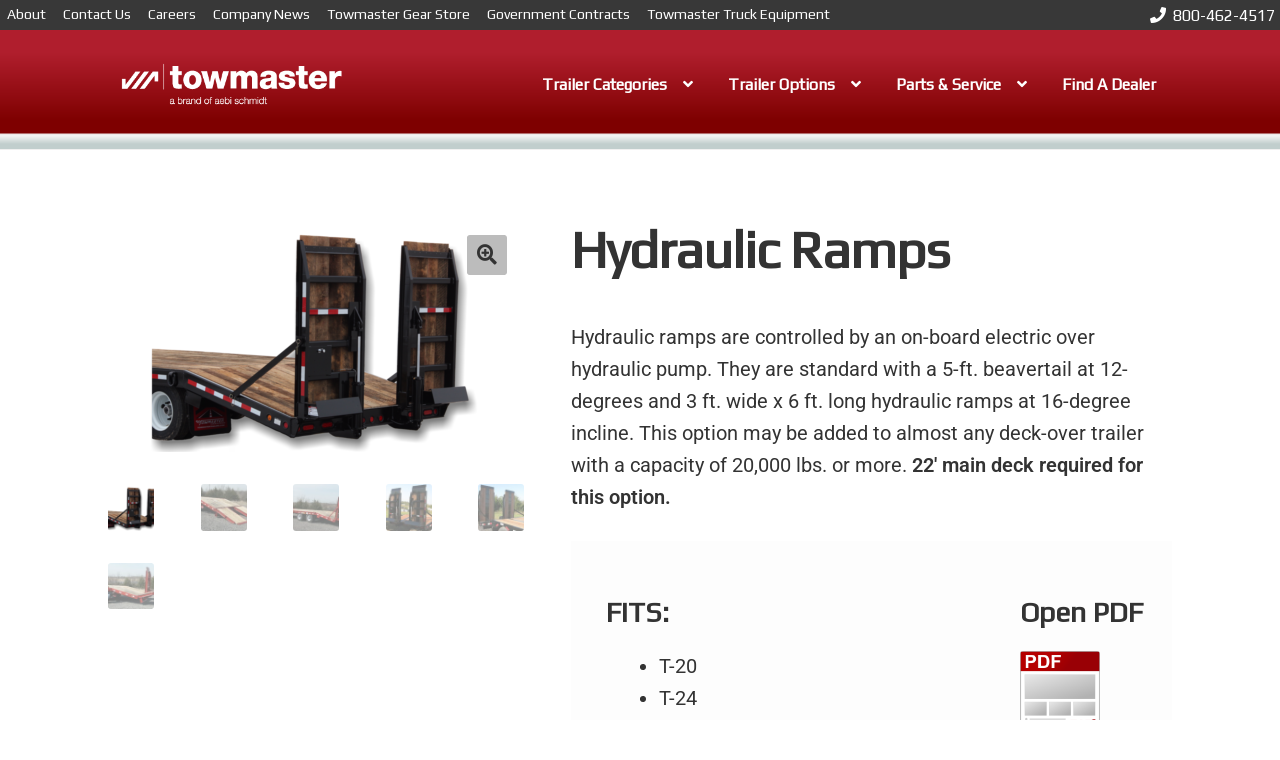

--- FILE ---
content_type: text/html; charset=UTF-8
request_url: https://towmaster.com/product/hydraulic-ramps/
body_size: 24703
content:
<!doctype html>
<html lang="en-US">
<head>
<meta charset="UTF-8">
<meta name="viewport" content="width=device-width, initial-scale=1">
<link rel="profile" href="http://gmpg.org/xfn/11">
<link rel="pingback" href="https://towmaster.com/xmlrpc.php">

<meta name='robots' content='index, follow, max-image-preview:large, max-snippet:-1, max-video-preview:-1' />
	<style>img:is([sizes="auto" i], [sizes^="auto," i]) { contain-intrinsic-size: 3000px 1500px }</style>
	
<!-- Google Tag Manager for WordPress by gtm4wp.com -->
<script data-cfasync="false" data-pagespeed-no-defer>
	var gtm4wp_datalayer_name = "dataLayer";
	var dataLayer = dataLayer || [];
</script>
<!-- End Google Tag Manager for WordPress by gtm4wp.com --><!-- Google Tag Manager -->
<script>(function(w,d,s,l,i){w[l]=w[l]||[];w[l].push({'gtm.start':
new Date().getTime(),event:'gtm.js'});var f=d.getElementsByTagName(s)[0],
j=d.createElement(s),dl=l!='dataLayer'?'&l='+l:'';j.async=true;j.src=
'https://www.googletagmanager.com/gtm.js?id='+i+dl;f.parentNode.insertBefore(j,f);
})(window,document,'script','dataLayer','GTM-PXCQ38Q');</script>
<!-- End Google Tag Manager -->

	<!-- This site is optimized with the Yoast SEO plugin v26.6 - https://yoast.com/wordpress/plugins/seo/ -->
	<title>Hydraulic Ramps – Towmaster Trailers</title>
	<meta name="description" content="Hydraulic ramps are controlled by an on-board electric over hydraulic pump. This option may be added to almost any deck-over trailer with a capacity of 20,000 lbs. or more." />
	<link rel="canonical" href="https://towmaster.com/product/hydraulic-ramps/" />
	<meta property="og:locale" content="en_US" />
	<meta property="og:type" content="article" />
	<meta property="og:title" content="Hydraulic Ramps – Towmaster Trailers" />
	<meta property="og:description" content="Hydraulic ramps are controlled by an on-board electric over hydraulic pump. This option may be added to almost any deck-over trailer with a capacity of 20,000 lbs. or more." />
	<meta property="og:url" content="https://towmaster.com/product/hydraulic-ramps/" />
	<meta property="og:site_name" content="Towmaster Trailers" />
	<meta property="article:publisher" content="https://www.facebook.com/towmasterinc/" />
	<meta property="article:modified_time" content="2024-01-05T16:15:10+00:00" />
	<meta property="og:image" content="https://towmaster.com/wp-content/uploads/2015/10/hydraulic_ramps.png" />
	<meta property="og:image:width" content="1200" />
	<meta property="og:image:height" content="675" />
	<meta property="og:image:type" content="image/png" />
	<meta name="twitter:card" content="summary_large_image" />
	<meta name="twitter:site" content="@towmasterinc" />
	<meta name="twitter:label1" content="Est. reading time" />
	<meta name="twitter:data1" content="1 minute" />
	<script type="application/ld+json" class="yoast-schema-graph">{"@context":"https://schema.org","@graph":[{"@type":"WebPage","@id":"https://towmaster.com/product/hydraulic-ramps/","url":"https://towmaster.com/product/hydraulic-ramps/","name":"Hydraulic Ramps – Towmaster Trailers","isPartOf":{"@id":"https://towmaster.com/#website"},"primaryImageOfPage":{"@id":"https://towmaster.com/product/hydraulic-ramps/#primaryimage"},"image":{"@id":"https://towmaster.com/product/hydraulic-ramps/#primaryimage"},"thumbnailUrl":"https://towmaster.com/wp-content/uploads/2015/10/hydraulic_ramps.png","datePublished":"2015-10-15T13:40:10+00:00","dateModified":"2024-01-05T16:15:10+00:00","description":"Hydraulic ramps are controlled by an on-board electric over hydraulic pump. This option may be added to almost any deck-over trailer with a capacity of 20,000 lbs. or more.","breadcrumb":{"@id":"https://towmaster.com/product/hydraulic-ramps/#breadcrumb"},"inLanguage":"en-US","potentialAction":[{"@type":"ReadAction","target":["https://towmaster.com/product/hydraulic-ramps/"]}]},{"@type":"ImageObject","inLanguage":"en-US","@id":"https://towmaster.com/product/hydraulic-ramps/#primaryimage","url":"https://towmaster.com/wp-content/uploads/2015/10/hydraulic_ramps.png","contentUrl":"https://towmaster.com/wp-content/uploads/2015/10/hydraulic_ramps.png","width":1200,"height":675},{"@type":"BreadcrumbList","@id":"https://towmaster.com/product/hydraulic-ramps/#breadcrumb","itemListElement":[{"@type":"ListItem","position":1,"name":"Home","item":"https://towmaster.com/"},{"@type":"ListItem","position":2,"name":"Products","item":"https://towmaster.com/?page_id=3005"},{"@type":"ListItem","position":3,"name":"Hydraulic Ramps"}]},{"@type":"WebSite","@id":"https://towmaster.com/#website","url":"https://towmaster.com/","name":"Towmaster Trailers","description":"America&#039;s Best Built Trailers for Professional Haulers","publisher":{"@id":"https://towmaster.com/#organization"},"potentialAction":[{"@type":"SearchAction","target":{"@type":"EntryPoint","urlTemplate":"https://towmaster.com/?s={search_term_string}"},"query-input":{"@type":"PropertyValueSpecification","valueRequired":true,"valueName":"search_term_string"}}],"inLanguage":"en-US"},{"@type":"Organization","@id":"https://towmaster.com/#organization","name":"Towmaster - A Brand of Aebi Schmidt","url":"https://towmaster.com/","logo":{"@type":"ImageObject","inLanguage":"en-US","@id":"https://towmaster.com/#/schema/logo/image/","url":"https://cpv3d6.a2cdn1.secureserver.net/wp-content/uploads/2023/03/TowmasterLogo.svg?time=1689184027","contentUrl":"https://cpv3d6.a2cdn1.secureserver.net/wp-content/uploads/2023/03/TowmasterLogo.svg?time=1689184027","width":1,"height":1,"caption":"Towmaster - A Brand of Aebi Schmidt"},"image":{"@id":"https://towmaster.com/#/schema/logo/image/"},"sameAs":["https://www.facebook.com/towmasterinc/","https://x.com/towmasterinc","https://www.instagram.com/towmastertrailers/","https://www.linkedin.com/company/towmaster-trailers","https://www.pinterest.com/towmasterinc/"]}]}</script>
	<!-- / Yoast SEO plugin. -->


<link rel='dns-prefetch' href='//cdnjs.cloudflare.com' />
<link rel='dns-prefetch' href='//use.fontawesome.com' />
<link rel='dns-prefetch' href='//fonts.googleapis.com' />
<link href='//hb.wpmucdn.com' rel='preconnect' />
<link href='http://use.fontawesome.com' crossorigin='' rel='preconnect' />
<link href='http://fonts.googleapis.com' rel='preconnect' />
<link href='//fonts.gstatic.com' crossorigin='' rel='preconnect' />
<link rel="alternate" type="application/rss+xml" title="Towmaster Trailers &raquo; Feed" href="https://towmaster.com/feed/" />
<link rel="alternate" type="application/rss+xml" title="Towmaster Trailers &raquo; Comments Feed" href="https://towmaster.com/comments/feed/" />
<script>
window._wpemojiSettings = {"baseUrl":"https:\/\/s.w.org\/images\/core\/emoji\/16.0.1\/72x72\/","ext":".png","svgUrl":"https:\/\/s.w.org\/images\/core\/emoji\/16.0.1\/svg\/","svgExt":".svg","source":{"concatemoji":"https:\/\/towmaster.com\/wp-includes\/js\/wp-emoji-release.min.js?ver=6.8.3"}};
/*! This file is auto-generated */
!function(s,n){var o,i,e;function c(e){try{var t={supportTests:e,timestamp:(new Date).valueOf()};sessionStorage.setItem(o,JSON.stringify(t))}catch(e){}}function p(e,t,n){e.clearRect(0,0,e.canvas.width,e.canvas.height),e.fillText(t,0,0);var t=new Uint32Array(e.getImageData(0,0,e.canvas.width,e.canvas.height).data),a=(e.clearRect(0,0,e.canvas.width,e.canvas.height),e.fillText(n,0,0),new Uint32Array(e.getImageData(0,0,e.canvas.width,e.canvas.height).data));return t.every(function(e,t){return e===a[t]})}function u(e,t){e.clearRect(0,0,e.canvas.width,e.canvas.height),e.fillText(t,0,0);for(var n=e.getImageData(16,16,1,1),a=0;a<n.data.length;a++)if(0!==n.data[a])return!1;return!0}function f(e,t,n,a){switch(t){case"flag":return n(e,"\ud83c\udff3\ufe0f\u200d\u26a7\ufe0f","\ud83c\udff3\ufe0f\u200b\u26a7\ufe0f")?!1:!n(e,"\ud83c\udde8\ud83c\uddf6","\ud83c\udde8\u200b\ud83c\uddf6")&&!n(e,"\ud83c\udff4\udb40\udc67\udb40\udc62\udb40\udc65\udb40\udc6e\udb40\udc67\udb40\udc7f","\ud83c\udff4\u200b\udb40\udc67\u200b\udb40\udc62\u200b\udb40\udc65\u200b\udb40\udc6e\u200b\udb40\udc67\u200b\udb40\udc7f");case"emoji":return!a(e,"\ud83e\udedf")}return!1}function g(e,t,n,a){var r="undefined"!=typeof WorkerGlobalScope&&self instanceof WorkerGlobalScope?new OffscreenCanvas(300,150):s.createElement("canvas"),o=r.getContext("2d",{willReadFrequently:!0}),i=(o.textBaseline="top",o.font="600 32px Arial",{});return e.forEach(function(e){i[e]=t(o,e,n,a)}),i}function t(e){var t=s.createElement("script");t.src=e,t.defer=!0,s.head.appendChild(t)}"undefined"!=typeof Promise&&(o="wpEmojiSettingsSupports",i=["flag","emoji"],n.supports={everything:!0,everythingExceptFlag:!0},e=new Promise(function(e){s.addEventListener("DOMContentLoaded",e,{once:!0})}),new Promise(function(t){var n=function(){try{var e=JSON.parse(sessionStorage.getItem(o));if("object"==typeof e&&"number"==typeof e.timestamp&&(new Date).valueOf()<e.timestamp+604800&&"object"==typeof e.supportTests)return e.supportTests}catch(e){}return null}();if(!n){if("undefined"!=typeof Worker&&"undefined"!=typeof OffscreenCanvas&&"undefined"!=typeof URL&&URL.createObjectURL&&"undefined"!=typeof Blob)try{var e="postMessage("+g.toString()+"("+[JSON.stringify(i),f.toString(),p.toString(),u.toString()].join(",")+"));",a=new Blob([e],{type:"text/javascript"}),r=new Worker(URL.createObjectURL(a),{name:"wpTestEmojiSupports"});return void(r.onmessage=function(e){c(n=e.data),r.terminate(),t(n)})}catch(e){}c(n=g(i,f,p,u))}t(n)}).then(function(e){for(var t in e)n.supports[t]=e[t],n.supports.everything=n.supports.everything&&n.supports[t],"flag"!==t&&(n.supports.everythingExceptFlag=n.supports.everythingExceptFlag&&n.supports[t]);n.supports.everythingExceptFlag=n.supports.everythingExceptFlag&&!n.supports.flag,n.DOMReady=!1,n.readyCallback=function(){n.DOMReady=!0}}).then(function(){return e}).then(function(){var e;n.supports.everything||(n.readyCallback(),(e=n.source||{}).concatemoji?t(e.concatemoji):e.wpemoji&&e.twemoji&&(t(e.twemoji),t(e.wpemoji)))}))}((window,document),window._wpemojiSettings);
</script>
<link rel='stylesheet' id='stripe-main-styles-css' href='https://towmaster.com/wp-content/mu-plugins/vendor/godaddy/mwc-core/assets/css/stripe-settings.css' media='all' />
<link rel='stylesheet' id='ppb-panels-front-css' href='https://towmaster.com/wp-content/plugins/pootle-page-builder-premium/css/front.css?ver=5.5.2' media='all' />
<link rel='stylesheet' id='fontawesome-css' href='//use.fontawesome.com/releases/v5.5.0/css/all.css?ver=5.5.0' media='all' />
<link rel='stylesheet' id='dashicons-css' href='https://towmaster.com/wp-includes/css/dashicons.min.css?ver=6.8.3' media='all' />
<link rel='stylesheet' id='elusive-css' href='https://towmaster.com/wp-content/plugins/menu-icons/vendor/codeinwp/icon-picker/css/types/elusive.min.css?ver=2.0' media='all' />
<link rel='stylesheet' id='menu-icon-font-awesome-css' href='https://towmaster.com/wp-content/plugins/menu-icons/css/fontawesome/css/all.min.css?ver=5.15.4' media='all' />
<link rel='stylesheet' id='foundation-icons-css' href='https://towmaster.com/wp-content/plugins/menu-icons/vendor/codeinwp/icon-picker/css/types/foundation-icons.min.css?ver=3.0' media='all' />
<link rel='stylesheet' id='genericons-css' href='https://towmaster.com/wp-content/plugins/menu-icons/vendor/codeinwp/icon-picker/css/types/genericons.min.css?ver=3.4' media='all' />
<link rel='stylesheet' id='menu-icons-extra-css' href='https://towmaster.com/wp-content/plugins/menu-icons/css/extra.min.css?ver=0.13.20' media='all' />
<style id='wp-emoji-styles-inline-css'>

	img.wp-smiley, img.emoji {
		display: inline !important;
		border: none !important;
		box-shadow: none !important;
		height: 1em !important;
		width: 1em !important;
		margin: 0 0.07em !important;
		vertical-align: -0.1em !important;
		background: none !important;
		padding: 0 !important;
	}
</style>
<link rel='stylesheet' id='wp-block-library-css' href='https://towmaster.com/wp-includes/css/dist/block-library/style.min.css?ver=6.8.3' media='all' />
<style id='wp-block-library-theme-inline-css'>
.wp-block-audio :where(figcaption){color:#555;font-size:13px;text-align:center}.is-dark-theme .wp-block-audio :where(figcaption){color:#ffffffa6}.wp-block-audio{margin:0 0 1em}.wp-block-code{border:1px solid #ccc;border-radius:4px;font-family:Menlo,Consolas,monaco,monospace;padding:.8em 1em}.wp-block-embed :where(figcaption){color:#555;font-size:13px;text-align:center}.is-dark-theme .wp-block-embed :where(figcaption){color:#ffffffa6}.wp-block-embed{margin:0 0 1em}.blocks-gallery-caption{color:#555;font-size:13px;text-align:center}.is-dark-theme .blocks-gallery-caption{color:#ffffffa6}:root :where(.wp-block-image figcaption){color:#555;font-size:13px;text-align:center}.is-dark-theme :root :where(.wp-block-image figcaption){color:#ffffffa6}.wp-block-image{margin:0 0 1em}.wp-block-pullquote{border-bottom:4px solid;border-top:4px solid;color:currentColor;margin-bottom:1.75em}.wp-block-pullquote cite,.wp-block-pullquote footer,.wp-block-pullquote__citation{color:currentColor;font-size:.8125em;font-style:normal;text-transform:uppercase}.wp-block-quote{border-left:.25em solid;margin:0 0 1.75em;padding-left:1em}.wp-block-quote cite,.wp-block-quote footer{color:currentColor;font-size:.8125em;font-style:normal;position:relative}.wp-block-quote:where(.has-text-align-right){border-left:none;border-right:.25em solid;padding-left:0;padding-right:1em}.wp-block-quote:where(.has-text-align-center){border:none;padding-left:0}.wp-block-quote.is-large,.wp-block-quote.is-style-large,.wp-block-quote:where(.is-style-plain){border:none}.wp-block-search .wp-block-search__label{font-weight:700}.wp-block-search__button{border:1px solid #ccc;padding:.375em .625em}:where(.wp-block-group.has-background){padding:1.25em 2.375em}.wp-block-separator.has-css-opacity{opacity:.4}.wp-block-separator{border:none;border-bottom:2px solid;margin-left:auto;margin-right:auto}.wp-block-separator.has-alpha-channel-opacity{opacity:1}.wp-block-separator:not(.is-style-wide):not(.is-style-dots){width:100px}.wp-block-separator.has-background:not(.is-style-dots){border-bottom:none;height:1px}.wp-block-separator.has-background:not(.is-style-wide):not(.is-style-dots){height:2px}.wp-block-table{margin:0 0 1em}.wp-block-table td,.wp-block-table th{word-break:normal}.wp-block-table :where(figcaption){color:#555;font-size:13px;text-align:center}.is-dark-theme .wp-block-table :where(figcaption){color:#ffffffa6}.wp-block-video :where(figcaption){color:#555;font-size:13px;text-align:center}.is-dark-theme .wp-block-video :where(figcaption){color:#ffffffa6}.wp-block-video{margin:0 0 1em}:root :where(.wp-block-template-part.has-background){margin-bottom:0;margin-top:0;padding:1.25em 2.375em}
</style>
<style id='classic-theme-styles-inline-css'>
/*! This file is auto-generated */
.wp-block-button__link{color:#fff;background-color:#32373c;border-radius:9999px;box-shadow:none;text-decoration:none;padding:calc(.667em + 2px) calc(1.333em + 2px);font-size:1.125em}.wp-block-file__button{background:#32373c;color:#fff;text-decoration:none}
</style>
<link rel='stylesheet' id='storefront-gutenberg-blocks-css' href='https://towmaster.com/wp-content/themes/storefront/assets/css/base/gutenberg-blocks.css?ver=4.6.2' media='all' />
<style id='storefront-gutenberg-blocks-inline-css'>

				.wp-block-button__link:not(.has-text-color) {
					color: #333333;
				}

				.wp-block-button__link:not(.has-text-color):hover,
				.wp-block-button__link:not(.has-text-color):focus,
				.wp-block-button__link:not(.has-text-color):active {
					color: #333333;
				}

				.wp-block-button__link:not(.has-background) {
					background-color: #bcbcbc;
				}

				.wp-block-button__link:not(.has-background):hover,
				.wp-block-button__link:not(.has-background):focus,
				.wp-block-button__link:not(.has-background):active {
					border-color: #a3a3a3;
					background-color: #a3a3a3;
				}

				.wc-block-grid__products .wc-block-grid__product .wp-block-button__link {
					background-color: #bcbcbc;
					border-color: #bcbcbc;
					color: #333333;
				}

				.wp-block-quote footer,
				.wp-block-quote cite,
				.wp-block-quote__citation {
					color: #333333;
				}

				.wp-block-pullquote cite,
				.wp-block-pullquote footer,
				.wp-block-pullquote__citation {
					color: #333333;
				}

				.wp-block-image figcaption {
					color: #333333;
				}

				.wp-block-separator.is-style-dots::before {
					color: #333333;
				}

				.wp-block-file a.wp-block-file__button {
					color: #333333;
					background-color: #bcbcbc;
					border-color: #bcbcbc;
				}

				.wp-block-file a.wp-block-file__button:hover,
				.wp-block-file a.wp-block-file__button:focus,
				.wp-block-file a.wp-block-file__button:active {
					color: #333333;
					background-color: #a3a3a3;
				}

				.wp-block-code,
				.wp-block-preformatted pre {
					color: #333333;
				}

				.wp-block-table:not( .has-background ):not( .is-style-stripes ) tbody tr:nth-child(2n) td {
					background-color: #fdfdfd;
				}

				.wp-block-cover .wp-block-cover__inner-container h1:not(.has-text-color),
				.wp-block-cover .wp-block-cover__inner-container h2:not(.has-text-color),
				.wp-block-cover .wp-block-cover__inner-container h3:not(.has-text-color),
				.wp-block-cover .wp-block-cover__inner-container h4:not(.has-text-color),
				.wp-block-cover .wp-block-cover__inner-container h5:not(.has-text-color),
				.wp-block-cover .wp-block-cover__inner-container h6:not(.has-text-color) {
					color: #000000;
				}

				div.wc-block-components-price-slider__range-input-progress,
				.rtl .wc-block-components-price-slider__range-input-progress {
					--range-color: #ffbd22;
				}

				/* Target only IE11 */
				@media all and (-ms-high-contrast: none), (-ms-high-contrast: active) {
					.wc-block-components-price-slider__range-input-progress {
						background: #ffbd22;
					}
				}

				.wc-block-components-button:not(.is-link) {
					background-color: #333333;
					color: #ffffff;
				}

				.wc-block-components-button:not(.is-link):hover,
				.wc-block-components-button:not(.is-link):focus,
				.wc-block-components-button:not(.is-link):active {
					background-color: #1a1a1a;
					color: #ffffff;
				}

				.wc-block-components-button:not(.is-link):disabled {
					background-color: #333333;
					color: #ffffff;
				}

				.wc-block-cart__submit-container {
					background-color: #ffffff;
				}

				.wc-block-cart__submit-container::before {
					color: rgba(220,220,220,0.5);
				}

				.wc-block-components-order-summary-item__quantity {
					background-color: #ffffff;
					border-color: #333333;
					box-shadow: 0 0 0 2px #ffffff;
					color: #333333;
				}
			
</style>
<style id='global-styles-inline-css'>
:root{--wp--preset--aspect-ratio--square: 1;--wp--preset--aspect-ratio--4-3: 4/3;--wp--preset--aspect-ratio--3-4: 3/4;--wp--preset--aspect-ratio--3-2: 3/2;--wp--preset--aspect-ratio--2-3: 2/3;--wp--preset--aspect-ratio--16-9: 16/9;--wp--preset--aspect-ratio--9-16: 9/16;--wp--preset--color--black: #000000;--wp--preset--color--cyan-bluish-gray: #abb8c3;--wp--preset--color--white: #ffffff;--wp--preset--color--pale-pink: #f78da7;--wp--preset--color--vivid-red: #cf2e2e;--wp--preset--color--luminous-vivid-orange: #ff6900;--wp--preset--color--luminous-vivid-amber: #fcb900;--wp--preset--color--light-green-cyan: #7bdcb5;--wp--preset--color--vivid-green-cyan: #00d084;--wp--preset--color--pale-cyan-blue: #8ed1fc;--wp--preset--color--vivid-cyan-blue: #0693e3;--wp--preset--color--vivid-purple: #9b51e0;--wp--preset--gradient--vivid-cyan-blue-to-vivid-purple: linear-gradient(135deg,rgba(6,147,227,1) 0%,rgb(155,81,224) 100%);--wp--preset--gradient--light-green-cyan-to-vivid-green-cyan: linear-gradient(135deg,rgb(122,220,180) 0%,rgb(0,208,130) 100%);--wp--preset--gradient--luminous-vivid-amber-to-luminous-vivid-orange: linear-gradient(135deg,rgba(252,185,0,1) 0%,rgba(255,105,0,1) 100%);--wp--preset--gradient--luminous-vivid-orange-to-vivid-red: linear-gradient(135deg,rgba(255,105,0,1) 0%,rgb(207,46,46) 100%);--wp--preset--gradient--very-light-gray-to-cyan-bluish-gray: linear-gradient(135deg,rgb(238,238,238) 0%,rgb(169,184,195) 100%);--wp--preset--gradient--cool-to-warm-spectrum: linear-gradient(135deg,rgb(74,234,220) 0%,rgb(151,120,209) 20%,rgb(207,42,186) 40%,rgb(238,44,130) 60%,rgb(251,105,98) 80%,rgb(254,248,76) 100%);--wp--preset--gradient--blush-light-purple: linear-gradient(135deg,rgb(255,206,236) 0%,rgb(152,150,240) 100%);--wp--preset--gradient--blush-bordeaux: linear-gradient(135deg,rgb(254,205,165) 0%,rgb(254,45,45) 50%,rgb(107,0,62) 100%);--wp--preset--gradient--luminous-dusk: linear-gradient(135deg,rgb(255,203,112) 0%,rgb(199,81,192) 50%,rgb(65,88,208) 100%);--wp--preset--gradient--pale-ocean: linear-gradient(135deg,rgb(255,245,203) 0%,rgb(182,227,212) 50%,rgb(51,167,181) 100%);--wp--preset--gradient--electric-grass: linear-gradient(135deg,rgb(202,248,128) 0%,rgb(113,206,126) 100%);--wp--preset--gradient--midnight: linear-gradient(135deg,rgb(2,3,129) 0%,rgb(40,116,252) 100%);--wp--preset--font-size--small: 14px;--wp--preset--font-size--medium: 23px;--wp--preset--font-size--large: 26px;--wp--preset--font-size--x-large: 42px;--wp--preset--font-size--normal: 16px;--wp--preset--font-size--huge: 37px;--wp--preset--spacing--20: 0.44rem;--wp--preset--spacing--30: 0.67rem;--wp--preset--spacing--40: 1rem;--wp--preset--spacing--50: 1.5rem;--wp--preset--spacing--60: 2.25rem;--wp--preset--spacing--70: 3.38rem;--wp--preset--spacing--80: 5.06rem;--wp--preset--shadow--natural: 6px 6px 9px rgba(0, 0, 0, 0.2);--wp--preset--shadow--deep: 12px 12px 50px rgba(0, 0, 0, 0.4);--wp--preset--shadow--sharp: 6px 6px 0px rgba(0, 0, 0, 0.2);--wp--preset--shadow--outlined: 6px 6px 0px -3px rgba(255, 255, 255, 1), 6px 6px rgba(0, 0, 0, 1);--wp--preset--shadow--crisp: 6px 6px 0px rgba(0, 0, 0, 1);}:root :where(.is-layout-flow) > :first-child{margin-block-start: 0;}:root :where(.is-layout-flow) > :last-child{margin-block-end: 0;}:root :where(.is-layout-flow) > *{margin-block-start: 24px;margin-block-end: 0;}:root :where(.is-layout-constrained) > :first-child{margin-block-start: 0;}:root :where(.is-layout-constrained) > :last-child{margin-block-end: 0;}:root :where(.is-layout-constrained) > *{margin-block-start: 24px;margin-block-end: 0;}:root :where(.is-layout-flex){gap: 24px;}:root :where(.is-layout-grid){gap: 24px;}body .is-layout-flex{display: flex;}.is-layout-flex{flex-wrap: wrap;align-items: center;}.is-layout-flex > :is(*, div){margin: 0;}body .is-layout-grid{display: grid;}.is-layout-grid > :is(*, div){margin: 0;}.has-black-color{color: var(--wp--preset--color--black) !important;}.has-cyan-bluish-gray-color{color: var(--wp--preset--color--cyan-bluish-gray) !important;}.has-white-color{color: var(--wp--preset--color--white) !important;}.has-pale-pink-color{color: var(--wp--preset--color--pale-pink) !important;}.has-vivid-red-color{color: var(--wp--preset--color--vivid-red) !important;}.has-luminous-vivid-orange-color{color: var(--wp--preset--color--luminous-vivid-orange) !important;}.has-luminous-vivid-amber-color{color: var(--wp--preset--color--luminous-vivid-amber) !important;}.has-light-green-cyan-color{color: var(--wp--preset--color--light-green-cyan) !important;}.has-vivid-green-cyan-color{color: var(--wp--preset--color--vivid-green-cyan) !important;}.has-pale-cyan-blue-color{color: var(--wp--preset--color--pale-cyan-blue) !important;}.has-vivid-cyan-blue-color{color: var(--wp--preset--color--vivid-cyan-blue) !important;}.has-vivid-purple-color{color: var(--wp--preset--color--vivid-purple) !important;}.has-black-background-color{background-color: var(--wp--preset--color--black) !important;}.has-cyan-bluish-gray-background-color{background-color: var(--wp--preset--color--cyan-bluish-gray) !important;}.has-white-background-color{background-color: var(--wp--preset--color--white) !important;}.has-pale-pink-background-color{background-color: var(--wp--preset--color--pale-pink) !important;}.has-vivid-red-background-color{background-color: var(--wp--preset--color--vivid-red) !important;}.has-luminous-vivid-orange-background-color{background-color: var(--wp--preset--color--luminous-vivid-orange) !important;}.has-luminous-vivid-amber-background-color{background-color: var(--wp--preset--color--luminous-vivid-amber) !important;}.has-light-green-cyan-background-color{background-color: var(--wp--preset--color--light-green-cyan) !important;}.has-vivid-green-cyan-background-color{background-color: var(--wp--preset--color--vivid-green-cyan) !important;}.has-pale-cyan-blue-background-color{background-color: var(--wp--preset--color--pale-cyan-blue) !important;}.has-vivid-cyan-blue-background-color{background-color: var(--wp--preset--color--vivid-cyan-blue) !important;}.has-vivid-purple-background-color{background-color: var(--wp--preset--color--vivid-purple) !important;}.has-black-border-color{border-color: var(--wp--preset--color--black) !important;}.has-cyan-bluish-gray-border-color{border-color: var(--wp--preset--color--cyan-bluish-gray) !important;}.has-white-border-color{border-color: var(--wp--preset--color--white) !important;}.has-pale-pink-border-color{border-color: var(--wp--preset--color--pale-pink) !important;}.has-vivid-red-border-color{border-color: var(--wp--preset--color--vivid-red) !important;}.has-luminous-vivid-orange-border-color{border-color: var(--wp--preset--color--luminous-vivid-orange) !important;}.has-luminous-vivid-amber-border-color{border-color: var(--wp--preset--color--luminous-vivid-amber) !important;}.has-light-green-cyan-border-color{border-color: var(--wp--preset--color--light-green-cyan) !important;}.has-vivid-green-cyan-border-color{border-color: var(--wp--preset--color--vivid-green-cyan) !important;}.has-pale-cyan-blue-border-color{border-color: var(--wp--preset--color--pale-cyan-blue) !important;}.has-vivid-cyan-blue-border-color{border-color: var(--wp--preset--color--vivid-cyan-blue) !important;}.has-vivid-purple-border-color{border-color: var(--wp--preset--color--vivid-purple) !important;}.has-vivid-cyan-blue-to-vivid-purple-gradient-background{background: var(--wp--preset--gradient--vivid-cyan-blue-to-vivid-purple) !important;}.has-light-green-cyan-to-vivid-green-cyan-gradient-background{background: var(--wp--preset--gradient--light-green-cyan-to-vivid-green-cyan) !important;}.has-luminous-vivid-amber-to-luminous-vivid-orange-gradient-background{background: var(--wp--preset--gradient--luminous-vivid-amber-to-luminous-vivid-orange) !important;}.has-luminous-vivid-orange-to-vivid-red-gradient-background{background: var(--wp--preset--gradient--luminous-vivid-orange-to-vivid-red) !important;}.has-very-light-gray-to-cyan-bluish-gray-gradient-background{background: var(--wp--preset--gradient--very-light-gray-to-cyan-bluish-gray) !important;}.has-cool-to-warm-spectrum-gradient-background{background: var(--wp--preset--gradient--cool-to-warm-spectrum) !important;}.has-blush-light-purple-gradient-background{background: var(--wp--preset--gradient--blush-light-purple) !important;}.has-blush-bordeaux-gradient-background{background: var(--wp--preset--gradient--blush-bordeaux) !important;}.has-luminous-dusk-gradient-background{background: var(--wp--preset--gradient--luminous-dusk) !important;}.has-pale-ocean-gradient-background{background: var(--wp--preset--gradient--pale-ocean) !important;}.has-electric-grass-gradient-background{background: var(--wp--preset--gradient--electric-grass) !important;}.has-midnight-gradient-background{background: var(--wp--preset--gradient--midnight) !important;}.has-small-font-size{font-size: var(--wp--preset--font-size--small) !important;}.has-medium-font-size{font-size: var(--wp--preset--font-size--medium) !important;}.has-large-font-size{font-size: var(--wp--preset--font-size--large) !important;}.has-x-large-font-size{font-size: var(--wp--preset--font-size--x-large) !important;}
:root :where(.wp-block-pullquote){font-size: 1.5em;line-height: 1.6;}
</style>
<link rel='stylesheet' id='rt-fontawsome-css' href='https://towmaster.com/wp-content/plugins/the-post-grid/assets/vendor/font-awesome/css/font-awesome.min.css?ver=7.8.8' media='all' />
<link rel='stylesheet' id='rt-tpg-css' href='https://towmaster.com/wp-content/plugins/the-post-grid/assets/css/thepostgrid.min.css?ver=7.8.8' media='all' />
<link rel='stylesheet' id='photoswipe-css' href='https://towmaster.com/wp-content/plugins/woocommerce/assets/css/photoswipe/photoswipe.min.css?ver=10.4.3' media='all' />
<link rel='stylesheet' id='photoswipe-default-skin-css' href='https://towmaster.com/wp-content/plugins/woocommerce/assets/css/photoswipe/default-skin/default-skin.min.css?ver=10.4.3' media='all' />
<style id='woocommerce-inline-inline-css'>
.woocommerce form .form-row .required { visibility: visible; }
</style>
<link rel='stylesheet' id='wpsl-styles-css' href='https://towmaster.com/wp-content/plugins/wp-store-locator/css/styles.min.css?ver=2.2.261' media='all' />
<link rel='stylesheet' id='wp-components-css' href='https://towmaster.com/wp-includes/css/dist/components/style.min.css?ver=6.8.3' media='all' />
<link rel='stylesheet' id='godaddy-styles-css' href='https://towmaster.com/wp-content/mu-plugins/vendor/wpex/godaddy-launch/includes/Dependencies/GoDaddy/Styles/build/latest.css?ver=2.0.2' media='all' />
<link rel='stylesheet' id='storefront-style-css' href='https://towmaster.com/wp-content/themes/storefront/style.css?ver=4.6.2' media='all' />
<style id='storefront-style-inline-css'>

			.main-navigation ul li a,
			.site-title a,
			ul.menu li a,
			.site-branding h1 a,
			button.menu-toggle,
			button.menu-toggle:hover,
			.handheld-navigation .dropdown-toggle {
				color: #333333;
			}

			button.menu-toggle,
			button.menu-toggle:hover {
				border-color: #333333;
			}

			.main-navigation ul li a:hover,
			.main-navigation ul li:hover > a,
			.site-title a:hover,
			.site-header ul.menu li.current-menu-item > a {
				color: #747474;
			}

			table:not( .has-background ) th {
				background-color: #f8f8f8;
			}

			table:not( .has-background ) tbody td {
				background-color: #fdfdfd;
			}

			table:not( .has-background ) tbody tr:nth-child(2n) td,
			fieldset,
			fieldset legend {
				background-color: #fbfbfb;
			}

			.site-header,
			.secondary-navigation ul ul,
			.main-navigation ul.menu > li.menu-item-has-children:after,
			.secondary-navigation ul.menu ul,
			.storefront-handheld-footer-bar,
			.storefront-handheld-footer-bar ul li > a,
			.storefront-handheld-footer-bar ul li.search .site-search,
			button.menu-toggle,
			button.menu-toggle:hover {
				background-color: #fff;
			}

			p.site-description,
			.site-header,
			.storefront-handheld-footer-bar {
				color: #404040;
			}

			button.menu-toggle:after,
			button.menu-toggle:before,
			button.menu-toggle span:before {
				background-color: #333333;
			}

			h1, h2, h3, h4, h5, h6, .wc-block-grid__product-title {
				color: #333333;
			}

			.widget h1 {
				border-bottom-color: #333333;
			}

			body,
			.secondary-navigation a {
				color: #333333;
			}

			.widget-area .widget a,
			.hentry .entry-header .posted-on a,
			.hentry .entry-header .post-author a,
			.hentry .entry-header .post-comments a,
			.hentry .entry-header .byline a {
				color: #383838;
			}

			a {
				color: #ffbd22;
			}

			a:focus,
			button:focus,
			.button.alt:focus,
			input:focus,
			textarea:focus,
			input[type="button"]:focus,
			input[type="reset"]:focus,
			input[type="submit"]:focus,
			input[type="email"]:focus,
			input[type="tel"]:focus,
			input[type="url"]:focus,
			input[type="password"]:focus,
			input[type="search"]:focus {
				outline-color: #ffbd22;
			}

			button, input[type="button"], input[type="reset"], input[type="submit"], .button, .widget a.button {
				background-color: #bcbcbc;
				border-color: #bcbcbc;
				color: #333333;
			}

			button:hover, input[type="button"]:hover, input[type="reset"]:hover, input[type="submit"]:hover, .button:hover, .widget a.button:hover {
				background-color: #a3a3a3;
				border-color: #a3a3a3;
				color: #333333;
			}

			button.alt, input[type="button"].alt, input[type="reset"].alt, input[type="submit"].alt, .button.alt, .widget-area .widget a.button.alt {
				background-color: #333333;
				border-color: #333333;
				color: #ffffff;
			}

			button.alt:hover, input[type="button"].alt:hover, input[type="reset"].alt:hover, input[type="submit"].alt:hover, .button.alt:hover, .widget-area .widget a.button.alt:hover {
				background-color: #1a1a1a;
				border-color: #1a1a1a;
				color: #ffffff;
			}

			.pagination .page-numbers li .page-numbers.current {
				background-color: #e6e6e6;
				color: #292929;
			}

			#comments .comment-list .comment-content .comment-text {
				background-color: #f8f8f8;
			}

			.site-footer {
				background-color: #2b2b2b;
				color: #efefef;
			}

			.site-footer a:not(.button):not(.components-button) {
				color: #d60008;
			}

			.site-footer .storefront-handheld-footer-bar a:not(.button):not(.components-button) {
				color: #333333;
			}

			.site-footer h1, .site-footer h2, .site-footer h3, .site-footer h4, .site-footer h5, .site-footer h6, .site-footer .widget .widget-title, .site-footer .widget .widgettitle {
				color: #efefef;
			}

			.page-template-template-homepage.has-post-thumbnail .type-page.has-post-thumbnail .entry-title {
				color: #000000;
			}

			.page-template-template-homepage.has-post-thumbnail .type-page.has-post-thumbnail .entry-content {
				color: #000000;
			}

			@media screen and ( min-width: 768px ) {
				.secondary-navigation ul.menu a:hover {
					color: #595959;
				}

				.secondary-navigation ul.menu a {
					color: #404040;
				}

				.main-navigation ul.menu ul.sub-menu,
				.main-navigation ul.nav-menu ul.children {
					background-color: #f0f0f0;
				}

				.site-header {
					border-bottom-color: #f0f0f0;
				}
			}
</style>
<link rel='stylesheet' id='storefront-icons-css' href='https://towmaster.com/wp-content/themes/storefront/assets/css/base/icons.css?ver=4.6.2' media='all' />
<link rel='stylesheet' id='storefront-fonts-css' href='https://fonts.googleapis.com/css?family=Source+Sans+Pro%3A400%2C300%2C300italic%2C400italic%2C600%2C700%2C900&#038;subset=latin%2Clatin-ext&#038;ver=4.6.2' media='all' />
<link rel='stylesheet' id='elementor-frontend-css' href='https://towmaster.com/wp-content/plugins/elementor/assets/css/frontend.min.css?ver=3.34.0' media='all' />
<link rel='stylesheet' id='elementor-post-27935-css' href='https://towmaster.com/wp-content/uploads/elementor/css/post-27935.css?ver=1768432566' media='all' />
<link rel='stylesheet' id='simple-social-icons-font-css' href='https://towmaster.com/wp-content/plugins/simple-social-icons/css/style.css?ver=4.0.0' media='all' />
<link rel='stylesheet' id='tablepress-default-css' href='https://towmaster.com/wp-content/tablepress-combined.min.css?ver=47' media='all' />
<link rel='stylesheet' id='pootle-slider-css-css' href='https://towmaster.com/wp-content/plugins/pootle-slider//assets/front-end.css?ver=1.2.0' media='all' />
<link rel='stylesheet' id='ppc-styles-css' href='https://towmaster.com/wp-content/plugins/storefront-pro-premium/includes/page-customizer/includes/../assets/css/style.css?ver=6.8.3' media='all' />
<style id='ppc-styles-inline-css'>
/* Storefront Page Customizer */#main-header, #masthead, #header, #site-header, .site-header, .tc-header{}
.colophon, .pootle-page-customizer-active #footer, .pootle-page-customizer-active #main-footer, .pootle-page-customizer-active #site-footer, .pootle-page-customizer-active .site-footer{}
@media only screen and (max-width:768px) {body.pootle-page-customizer-active {
background :  !important;
}
}
</style>
<link rel='stylesheet' id='storefront-woocommerce-style-css' href='https://towmaster.com/wp-content/themes/storefront/assets/css/woocommerce/woocommerce.css?ver=4.6.2' media='all' />
<style id='storefront-woocommerce-style-inline-css'>
@font-face {
				font-family: star;
				src: url(https://towmaster.com/wp-content/plugins/woocommerce/assets/fonts/star.eot);
				src:
					url(https://towmaster.com/wp-content/plugins/woocommerce/assets/fonts/star.eot?#iefix) format("embedded-opentype"),
					url(https://towmaster.com/wp-content/plugins/woocommerce/assets/fonts/star.woff) format("woff"),
					url(https://towmaster.com/wp-content/plugins/woocommerce/assets/fonts/star.ttf) format("truetype"),
					url(https://towmaster.com/wp-content/plugins/woocommerce/assets/fonts/star.svg#star) format("svg");
				font-weight: 400;
				font-style: normal;
			}
			@font-face {
				font-family: WooCommerce;
				src: url(https://towmaster.com/wp-content/plugins/woocommerce/assets/fonts/WooCommerce.eot);
				src:
					url(https://towmaster.com/wp-content/plugins/woocommerce/assets/fonts/WooCommerce.eot?#iefix) format("embedded-opentype"),
					url(https://towmaster.com/wp-content/plugins/woocommerce/assets/fonts/WooCommerce.woff) format("woff"),
					url(https://towmaster.com/wp-content/plugins/woocommerce/assets/fonts/WooCommerce.ttf) format("truetype"),
					url(https://towmaster.com/wp-content/plugins/woocommerce/assets/fonts/WooCommerce.svg#WooCommerce) format("svg");
				font-weight: 400;
				font-style: normal;
			}

			a.cart-contents,
			.site-header-cart .widget_shopping_cart a {
				color: #333333;
			}

			a.cart-contents:hover,
			.site-header-cart .widget_shopping_cart a:hover,
			.site-header-cart:hover > li > a {
				color: #747474;
			}

			table.cart td.product-remove,
			table.cart td.actions {
				border-top-color: #ffffff;
			}

			.storefront-handheld-footer-bar ul li.cart .count {
				background-color: #333333;
				color: #fff;
				border-color: #fff;
			}

			.woocommerce-tabs ul.tabs li.active a,
			ul.products li.product .price,
			.onsale,
			.wc-block-grid__product-onsale,
			.widget_search form:before,
			.widget_product_search form:before {
				color: #333333;
			}

			.woocommerce-breadcrumb a,
			a.woocommerce-review-link,
			.product_meta a {
				color: #383838;
			}

			.wc-block-grid__product-onsale,
			.onsale {
				border-color: #333333;
			}

			.star-rating span:before,
			.quantity .plus, .quantity .minus,
			p.stars a:hover:after,
			p.stars a:after,
			.star-rating span:before,
			#payment .payment_methods li input[type=radio]:first-child:checked+label:before {
				color: #ffbd22;
			}

			.widget_price_filter .ui-slider .ui-slider-range,
			.widget_price_filter .ui-slider .ui-slider-handle {
				background-color: #ffbd22;
			}

			.order_details {
				background-color: #f8f8f8;
			}

			.order_details > li {
				border-bottom: 1px dotted #e3e3e3;
			}

			.order_details:before,
			.order_details:after {
				background: -webkit-linear-gradient(transparent 0,transparent 0),-webkit-linear-gradient(135deg,#f8f8f8 33.33%,transparent 33.33%),-webkit-linear-gradient(45deg,#f8f8f8 33.33%,transparent 33.33%)
			}

			#order_review {
				background-color: #ffffff;
			}

			#payment .payment_methods > li .payment_box,
			#payment .place-order {
				background-color: #fafafa;
			}

			#payment .payment_methods > li:not(.woocommerce-notice) {
				background-color: #f5f5f5;
			}

			#payment .payment_methods > li:not(.woocommerce-notice):hover {
				background-color: #f0f0f0;
			}

			.woocommerce-pagination .page-numbers li .page-numbers.current {
				background-color: #e6e6e6;
				color: #292929;
			}

			.wc-block-grid__product-onsale,
			.onsale,
			.woocommerce-pagination .page-numbers li .page-numbers:not(.current) {
				color: #333333;
			}

			p.stars a:before,
			p.stars a:hover~a:before,
			p.stars.selected a.active~a:before {
				color: #333333;
			}

			p.stars.selected a.active:before,
			p.stars:hover a:before,
			p.stars.selected a:not(.active):before,
			p.stars.selected a.active:before {
				color: #ffbd22;
			}

			.single-product div.product .woocommerce-product-gallery .woocommerce-product-gallery__trigger {
				background-color: #bcbcbc;
				color: #333333;
			}

			.single-product div.product .woocommerce-product-gallery .woocommerce-product-gallery__trigger:hover {
				background-color: #a3a3a3;
				border-color: #a3a3a3;
				color: #333333;
			}

			.button.added_to_cart:focus,
			.button.wc-forward:focus {
				outline-color: #ffbd22;
			}

			.added_to_cart,
			.site-header-cart .widget_shopping_cart a.button,
			.wc-block-grid__products .wc-block-grid__product .wp-block-button__link {
				background-color: #bcbcbc;
				border-color: #bcbcbc;
				color: #333333;
			}

			.added_to_cart:hover,
			.site-header-cart .widget_shopping_cart a.button:hover,
			.wc-block-grid__products .wc-block-grid__product .wp-block-button__link:hover {
				background-color: #a3a3a3;
				border-color: #a3a3a3;
				color: #333333;
			}

			.added_to_cart.alt, .added_to_cart, .widget a.button.checkout {
				background-color: #333333;
				border-color: #333333;
				color: #ffffff;
			}

			.added_to_cart.alt:hover, .added_to_cart:hover, .widget a.button.checkout:hover {
				background-color: #1a1a1a;
				border-color: #1a1a1a;
				color: #ffffff;
			}

			.button.loading {
				color: #bcbcbc;
			}

			.button.loading:hover {
				background-color: #bcbcbc;
			}

			.button.loading:after {
				color: #333333;
			}

			@media screen and ( min-width: 768px ) {
				.site-header-cart .widget_shopping_cart,
				.site-header .product_list_widget li .quantity {
					color: #404040;
				}

				.site-header-cart .widget_shopping_cart .buttons,
				.site-header-cart .widget_shopping_cart .total {
					background-color: #f5f5f5;
				}

				.site-header-cart .widget_shopping_cart {
					background-color: #f0f0f0;
				}
			}
				.storefront-product-pagination a {
					color: #333333;
					background-color: #ffffff;
				}
				.storefront-sticky-add-to-cart {
					color: #333333;
					background-color: #ffffff;
				}

				.storefront-sticky-add-to-cart a:not(.button) {
					color: #333333;
				}
</style>
<link rel='stylesheet' id='storefront-child-style-css' href='https://towmaster.com/wp-content/themes/storefront-child-theme-master/style.css?ver=1.0.0' media='all' />
<link rel='stylesheet' id='tmm-css' href='https://towmaster.com/wp-content/plugins/team-members/inc/css/tmm_style.css?ver=6.8.3' media='all' />
<link rel='stylesheet' id='storefront-woocommerce-brands-style-css' href='https://towmaster.com/wp-content/themes/storefront/assets/css/woocommerce/extensions/brands.css?ver=4.6.2' media='all' />
<link rel='stylesheet' id='eael-general-css' href='https://towmaster.com/wp-content/plugins/essential-addons-for-elementor-lite/assets/front-end/css/view/general.min.css?ver=6.5.4' media='all' />
<link rel='stylesheet' id='sfp-styles-css' href='https://towmaster.com/wp-content/plugins/storefront-pro-premium//assets/css/style.css?ver=5.14.0' media='all' />
<style id='sfp-styles-inline-css'>
/*-----STOREFRONT PRO-----*/
/*Primary navigation*/
#site-navigation .primary-navigation .menu > li > ul { -webkit-transform-origin: 0 0 ; transform-origin: 0 0 ; -webkit-transition: height 500ms, -webkit-transform 0.5s; transition: height 500ms, transform 0.5s; }.storefront-pro-active #masthead { background-color:#910000;}
/*Secondary navigation*/
.storefront-pro-active nav.secondary-navigation {background-color:#383838;}.storefront-pro-active nav.secondary-navigation a {font-family:Play;}.storefront-pro-active nav.secondary-navigation ul,.storefront-pro-active nav.secondary-navigation a,.storefront-pro-active nav.secondary-navigation a:hover {font-size:px;letter-spacing:px;color:#fff;font-weight: normal;font-style: normal;text-decoration: none;text-transform: none;}.storefront-pro-active nav.secondary-navigation ul li.current_page_item a,.storefront-pro-active nav.secondary-navigation ul li.current_page_item a:hover {color:#e8c435;}.storefront-pro-active nav.secondary-navigation ul ul li a,.storefront-pro-active nav.secondary-navigation ul ul li a:hover {color:;}.storefront-pro-active nav.secondary-navigation ul.menu ul {background-color:;}
/*Main Content Styles*/.storefront-pro-active h1, .storefront-pro-active h2, .storefront-pro-active h3, .storefront-pro-active h4, .storefront-pro-active h5, .storefront-pro-active h6 {font-family:Play;letter-spacing:px;line-height:-2;font-weight: bold;font-style: normal;text-decoration: none;text-transform: none;}.blog.storefront-pro-active .entry-title, .archive.storefront-pro-active .entry-title, .blog.storefront-pro-active .entry-title a, .archive.storefront-pro-active .entry-title a {color:;}.single-post.storefront-pro-active .entry-title { color:;}.single-post.storefront-pro-active .entry-meta,.single-post.storefront-pro-active .posted-on {display: none;}body.storefront-pro-active, .storefront-pro-active .panel-grid-cell { font-family:Roboto;line-height:}.storefront-pro-active .panel-grid-cell, #primary, #secondary {font-size:20px; }.eighteen-tags-pro-active .entry-title, .storefront-pro-active .hentry .entry-header, .storefront-pro-active .widget h3.widget-title, .storefront-pro-active .widget h2.widgettitle {border-color:  }.storefront-pro-active:not(.single) .entry-meta,.storefront-pro-active:not(.single) .posted-on {display: none;}.page .entry-header { height: 0; overflow: hidden; margin: 0; }
/* WooCommerce Pages */.storefront-pro-active #site-navigation > div { width: 100%; }.storefront-pro-active ul.products li.product { text-align: center; }.woocommerce-message { background-color:#0f834d !important; color:#ffffff !important;}.woocommerce-message * { color:#ffffff !important; }.woocommerce-info { background-color:#3D9CD2 !important; color:#ffffff !important;}.woocommerce-info * { color:#ffffff !important;}.woocommerce-error { background-color:#e2401c !important; color:#ffffff !important; }.woocommerce-error * { color:#ffffff !important; }.site-header { margin-bottom: 4.236em; }.storefront-pro-active .woocommerce-tabs .panel.wc-tab,.storefront-full-width-content .woocommerce-tabs ul.tabs.wc-tabs {width: 100%;padding: 0 1em;}.storefront-pro-active .woocommerce-tabs ul.tabs.wc-tabs {border-bottom: 1px solid rgba(0,0,0,.05);width: auto;float: none;margin-right: 0;padding-left: 1em;}.storefront-pro-active .woocommerce-tabs ul.tabs.wc-tabs li {display: inline-block;margin-right: 2em;border: 0;}.storefront-pro-active .woocommerce-tabs ul.tabs.wc-tabs li:after {display: none;}.storefront-product-sharing ul li a:before, .storefront-product-sharing ul li a{ color: !important; }span.onsale{color:;background-color:;border-color:;}.storefront-pro-active .site-header-cart .cart-contents { color: ; }.storefront-pro-active .site-header-cart .widget_shopping_cart *:not(.button) { color: #000000; }.storefront-pro-active .site-footer {background: -webkit-linear-gradient(#333333,#191919), url();background: -o-linear-gradient(#333333,#191919), url();background: -moz-linear-gradient(#333333,#191919), url();background: linear-gradient(to #333333,#191919, url());}.storefront-pro-active .site-footer * {font-size:px;font-weight: normal;font-style: normal;text-decoration: none;text-transform: none;color:;}.storefront-pro-active .site-footer  .widget-title,.storefront-pro-active .site-footer  h3 {font-size:16px;font-weight: normal;font-style: normal;text-decoration: none;text-transform: none;color:;}.storefront-pro-active .site-footer a {color:;}.storefront-pro-active .site-footer .footer-widgets li:before {color:;}.storefront-handheld-footer-bar ul li.search .site-search, .storefront-pro-active .site-footer .storefront-handheld-footer-bar ul li > a {background-color: #424242;color: #d1d1d1!important;}.storefront-pro-active .storefront-handheld-footer-bar ul li.cart .count {color: #424242;border-color: #424242;background: #d1d1d1;}.storefront-pro-active .storefront-handheld-footer-bar .my-account { display: none; }.storefront-pro-active .storefront-handheld-footer-bar .search { display: none; }.storefront-pro-active .storefront-handheld-footer-bar .cart { display: none; }@media only screen and (min-width: 768px) {#site-navigation.main-navigation .site-header-cart { display: none !important; }#masthead > .col-full { display: flex;align-items: center }#site-navigation { margin-bottom: 1em; }#site-navigation > div { width: 70%; }.woocommerce-active .site-header .site-header-cart { width: 30%; }.sfp-nav-search .sfp-nav-search-close .fa{background:#bcbcbc;border: 2px solid #bcbcbc;color:#333333}.main-navigation ul.nav-menu>li>a,.main-navigation ul.menu > li > a, .main-navigation .sfp-nav-search a { padding-top: 0.2em; padding-bottom: 0.2em; }.storefront-pro-active .main-navigation .site-header-cart li:first-child { padding-top: 0.2em; }.storefront-pro-active .main-navigation .site-header-cart .cart-contents { padding-top: 0; padding-bottom: 0.2em; }#site-navigation.main-navigation .primary-navigation ul li .logo-in-nav-anchor, .site-header .site-logo-link img { max-height: 68px;width:auto; }#site-navigation {background-color:;}#site-navigation.main-navigation ul, #site-navigation.main-navigation ul li a, .handheld-navigation-container a {font-family:Play;font-size:16px;}#site-navigation.main-navigation ul, #site-navigation.main-navigation ul li li a {font-size:14px;}.sfp-nav-styleleft-vertical .site-header .header-toggle,#site-navigation.main-navigation .primary-navigation ul li a {letter-spacing:px;color:#ffffff;font-weight: bold;font-style: normal;text-decoration: none;text-transform: none;}#site-navigation.main-navigation ul li.current-menu-parent a,#site-navigation.main-navigation ul li.current-menu-item a {color:#f2bd10;}#site-navigation.main-navigation .primary-navigation ul ul li a, #site-navigation.main-navigation .site-header-cart .widget_shopping_cart {color:#ffffff;}#site-navigation.main-navigation .site-header-cart .widget_shopping_cart, #site-navigation.main-navigation ul.menu ul {background-color:#494949;}#site-navigation.main-navigation .primary-navigation ul li.menu-item [class*="fa-"] {color:inherit;font-size:26px;}#site-navigation.main-navigation .primary-navigation ul li.menu-item [class*="fa-"] + span {margin-top:26px;}#site-navigation.main-navigation .primary-navigation ul ul li.menu-item [class*="fa-"] {color:inherit;font-size:10px;}}@media only screen and (max-width: 768px) {/* Mobile styles */#site-navigation a.menu-toggle, .storefront-pro-active .site-header-cart .cart-contents {color: #d6d6d6;}.menu-toggle:after, .menu-toggle:before, .menu-toggle span:before {background-color: #d6d6d6;}.storefront-pro-active .menu-toggle {color: #d6d6d6;}#site-navigation .handheld-navigation{background-color: #dddddd;}#site-navigation .handheld-navigation li a, button.dropdown-toggle {color: #494949;}}
</style>
<link rel='stylesheet' id='sfp-google-fonts-css' href='//fonts.googleapis.com/css?family=Play%7CPlay%7CRoboto%7CPlay%7CPlay&#038;ver=6.8.3' media='all' />
<link rel='stylesheet' id='sfb-styles-css' href='https://towmaster.com/wp-content/plugins/storefront-pro-premium/includes/ext/storefront-footer-bar/assets/css/style.css?ver=6.8.3' media='all' />
<style id='sfb-styles-inline-css'>

		.sfb-footer-bar {
			background-color: #dd3333;
		}

		.sfb-footer-bar .widget {
			color: #9aa0a7;
		}

		.sfb-footer-bar .widget h1,
		.sfb-footer-bar .widget h2,
		.sfb-footer-bar .widget h3,
		.sfb-footer-bar .widget h4,
		.sfb-footer-bar .widget h5,
		.sfb-footer-bar .widget h6 {
			color: #ffffff;
		}

		.sfb-footer-bar .widget a {
			color: #ffffff;
		}

		.shb-header-bar {
			background-color: #424242;
		}

		.shb-header-bar .widget {
			color: #9aa0a7;
		}

		.shb-header-bar .widget h1,
		.shb-header-bar .widget h2,
		.shb-header-bar .widget h3,
		.shb-header-bar .widget h4,
		.shb-header-bar .widget h5,
		.shb-header-bar .widget h6 {
			color: #ffffff;
		}

		.shb-header-bar .widget a {
			color: #ffffff;
		}
</style>
<link rel='stylesheet' id='elementor-gf-local-roboto-css' href='https://towmaster.com/wp-content/uploads/elementor/google-fonts/css/roboto.css?ver=1743178492' media='all' />
<link rel='stylesheet' id='elementor-gf-local-robotoslab-css' href='https://towmaster.com/wp-content/uploads/elementor/google-fonts/css/robotoslab.css?ver=1743178494' media='all' />
<script src="https://towmaster.com/wp-includes/js/jquery/jquery.min.js?ver=3.7.1" id="jquery-core-js"></script>
<script src="https://towmaster.com/wp-includes/js/jquery/jquery-migrate.min.js?ver=3.4.1" id="jquery-migrate-js"></script>
<script src="https://towmaster.com/wp-content/plugins/pootle-page-builder-premium//js/front-end.js?ver=6.8.3" id="pootle-page-builder-front-js-js"></script>
<script src="https://towmaster.com/wp-content/plugins/woocommerce/assets/js/zoom/jquery.zoom.min.js?ver=1.7.21-wc.10.4.3" id="wc-zoom-js" defer data-wp-strategy="defer"></script>
<script src="https://towmaster.com/wp-content/plugins/woocommerce/assets/js/flexslider/jquery.flexslider.min.js?ver=2.7.2-wc.10.4.3" id="wc-flexslider-js" data-wp-strategy="defer"></script>
<script src="https://towmaster.com/wp-content/plugins/woocommerce/assets/js/photoswipe/photoswipe.min.js?ver=4.1.1-wc.10.4.3" id="wc-photoswipe-js" defer data-wp-strategy="defer"></script>
<script src="https://towmaster.com/wp-content/plugins/woocommerce/assets/js/photoswipe/photoswipe-ui-default.min.js?ver=4.1.1-wc.10.4.3" id="wc-photoswipe-ui-default-js" defer data-wp-strategy="defer"></script>
<script id="wc-single-product-js-extra">
var wc_single_product_params = {"i18n_required_rating_text":"Please select a rating","i18n_rating_options":["1 of 5 stars","2 of 5 stars","3 of 5 stars","4 of 5 stars","5 of 5 stars"],"i18n_product_gallery_trigger_text":"View full-screen image gallery","review_rating_required":"yes","flexslider":{"rtl":false,"animation":"slide","smoothHeight":true,"directionNav":false,"controlNav":"thumbnails","slideshow":false,"animationSpeed":500,"animationLoop":false,"allowOneSlide":false},"zoom_enabled":"1","zoom_options":[],"photoswipe_enabled":"1","photoswipe_options":{"shareEl":false,"closeOnScroll":false,"history":false,"hideAnimationDuration":0,"showAnimationDuration":0},"flexslider_enabled":"1"};
</script>
<script src="https://towmaster.com/wp-content/plugins/woocommerce/assets/js/frontend/single-product.min.js?ver=10.4.3" id="wc-single-product-js" defer data-wp-strategy="defer"></script>
<script src="https://towmaster.com/wp-content/plugins/woocommerce/assets/js/jquery-blockui/jquery.blockUI.min.js?ver=2.7.0-wc.10.4.3" id="wc-jquery-blockui-js" defer data-wp-strategy="defer"></script>
<script src="https://towmaster.com/wp-content/plugins/woocommerce/assets/js/js-cookie/js.cookie.min.js?ver=2.1.4-wc.10.4.3" id="wc-js-cookie-js" defer data-wp-strategy="defer"></script>
<script id="woocommerce-js-extra">
var woocommerce_params = {"ajax_url":"\/wp-admin\/admin-ajax.php","wc_ajax_url":"\/?wc-ajax=%%endpoint%%","i18n_password_show":"Show password","i18n_password_hide":"Hide password"};
</script>
<script src="https://towmaster.com/wp-content/plugins/woocommerce/assets/js/frontend/woocommerce.min.js?ver=10.4.3" id="woocommerce-js" defer data-wp-strategy="defer"></script>
<script id="wc-cart-fragments-js-extra">
var wc_cart_fragments_params = {"ajax_url":"\/wp-admin\/admin-ajax.php","wc_ajax_url":"\/?wc-ajax=%%endpoint%%","cart_hash_key":"wc_cart_hash_13f1048dd38394cbbbbbd4f95a8532d5","fragment_name":"wc_fragments_13f1048dd38394cbbbbbd4f95a8532d5","request_timeout":"5000"};
</script>
<script src="https://towmaster.com/wp-content/plugins/woocommerce/assets/js/frontend/cart-fragments.min.js?ver=10.4.3" id="wc-cart-fragments-js" defer data-wp-strategy="defer"></script>
<script id="pootle-slider-js-js-extra">
var pootle_slider = {"title":"Hydraulic Ramps"};
</script>
<script src="https://towmaster.com/wp-content/plugins/pootle-slider//assets/front-end.js?ver=1.2.0" id="pootle-slider-js-js"></script>
<script src="https://towmaster.com/wp-content/plugins/storefront-pro-premium/includes/page-customizer/includes/../assets/js/public.js?ver=6.8.3" id="page-custo-script-js"></script>
<script src="//cdnjs.cloudflare.com/ajax/libs/skrollr/0.6.30/skrollr.min.js?ver=6.8.3" id="sfp-skrollr-js"></script>
<link rel="https://api.w.org/" href="https://towmaster.com/wp-json/" /><link rel="alternate" title="JSON" type="application/json" href="https://towmaster.com/wp-json/wp/v2/product/3492" /><link rel="EditURI" type="application/rsd+xml" title="RSD" href="https://towmaster.com/xmlrpc.php?rsd" />
<meta name="generator" content="WordPress 6.8.3" />
<meta name="generator" content="WooCommerce 10.4.3" />
<link rel='shortlink' href='https://towmaster.com/?p=3492' />
<link rel="alternate" title="oEmbed (JSON)" type="application/json+oembed" href="https://towmaster.com/wp-json/oembed/1.0/embed?url=https%3A%2F%2Ftowmaster.com%2Fproduct%2Fhydraulic-ramps%2F" />
<link rel="alternate" title="oEmbed (XML)" type="text/xml+oembed" href="https://towmaster.com/wp-json/oembed/1.0/embed?url=https%3A%2F%2Ftowmaster.com%2Fproduct%2Fhydraulic-ramps%2F&#038;format=xml" />
<!-- Snap Pixel Code -->
<script type='text/javascript'>
(function(e,t,n){if(e.snaptr)return;var a=e.snaptr=function()
{a.handleRequest?a.handleRequest.apply(a,arguments):a.queue.push(arguments)};
a.queue=[];var s='script';r=t.createElement(s);r.async=!0;
r.src=n;var u=t.getElementsByTagName(s)[0];
u.parentNode.insertBefore(r,u);})(window,document,
'https://sc-static.net/scevent.min.js');

snaptr('init', '096cd315-f8e0-4e4f-adad-e789d63cb9d5', {
'user_email': '__INSERT_USER_EMAIL__'
});

snaptr('track', 'PAGE_VIEW');

</script>
<!-- End Snap Pixel Code -->
<!-- Facebook Pixel Code -->
<script>
  !function(f,b,e,v,n,t,s)
  {if(f.fbq)return;n=f.fbq=function(){n.callMethod?
  n.callMethod.apply(n,arguments):n.queue.push(arguments)};
  if(!f._fbq)f._fbq=n;n.push=n;n.loaded=!0;n.version='2.0';
  n.queue=[];t=b.createElement(e);t.async=!0;
  t.src=v;s=b.getElementsByTagName(e)[0];
  s.parentNode.insertBefore(t,s)}(window, document,'script',
  'https://connect.facebook.net/en_US/fbevents.js');
  fbq('init', '1496964123689852');
  fbq('track', 'PageView');
</script>
<noscript><img height="1" width="1" style="display:none"
  src="https://www.facebook.com/tr?id=1496964123689852&ev=PageView&noscript=1"
/></noscript>
<!-- End Facebook Pixel Code -->        <style>
            :root {
                --tpg-primary-color: #0d6efd;
                --tpg-secondary-color: #0654c4;
                --tpg-primary-light: #c4d0ff
            }

                    </style>
		
<!-- Google Tag Manager for WordPress by gtm4wp.com -->
<!-- GTM Container placement set to automatic -->
<script data-cfasync="false" data-pagespeed-no-defer>
	var dataLayer_content = {"pagePostType":"product","pagePostType2":"single-product","pagePostAuthor":"Sarah Monson"};
	dataLayer.push( dataLayer_content );
</script>
<script data-cfasync="false" data-pagespeed-no-defer>
(function(w,d,s,l,i){w[l]=w[l]||[];w[l].push({'gtm.start':
new Date().getTime(),event:'gtm.js'});var f=d.getElementsByTagName(s)[0],
j=d.createElement(s),dl=l!='dataLayer'?'&l='+l:'';j.async=true;j.src=
'//www.googletagmanager.com/gtm.js?id='+i+dl;f.parentNode.insertBefore(j,f);
})(window,document,'script','dataLayer','GTM-PXCQ38Q');
</script>
<!-- End Google Tag Manager for WordPress by gtm4wp.com -->	<script>
		pbtn = {
			dialogUrl : 'https://towmaster.com/wp-admin/admin-ajax.php?action=pbtn_dialog'
		};
	</script>
		<noscript><style>.woocommerce-product-gallery{ opacity: 1 !important; }</style></noscript>
	<meta name="generator" content="Elementor 3.34.0; features: e_font_icon_svg, additional_custom_breakpoints; settings: css_print_method-external, google_font-enabled, font_display-swap">
<script src="//widget-qa.rollick.io/oem/towmaster"></script> 
			<style>
				.e-con.e-parent:nth-of-type(n+4):not(.e-lazyloaded):not(.e-no-lazyload),
				.e-con.e-parent:nth-of-type(n+4):not(.e-lazyloaded):not(.e-no-lazyload) * {
					background-image: none !important;
				}
				@media screen and (max-height: 1024px) {
					.e-con.e-parent:nth-of-type(n+3):not(.e-lazyloaded):not(.e-no-lazyload),
					.e-con.e-parent:nth-of-type(n+3):not(.e-lazyloaded):not(.e-no-lazyload) * {
						background-image: none !important;
					}
				}
				@media screen and (max-height: 640px) {
					.e-con.e-parent:nth-of-type(n+2):not(.e-lazyloaded):not(.e-no-lazyload),
					.e-con.e-parent:nth-of-type(n+2):not(.e-lazyloaded):not(.e-no-lazyload) * {
						background-image: none !important;
					}
				}
			</style>
			<link rel="icon" href="https://towmaster.com/wp-content/uploads/2025/07/cropped-Web-Symbol_512-1-32x32.png" sizes="32x32" />
<link rel="icon" href="https://towmaster.com/wp-content/uploads/2025/07/cropped-Web-Symbol_512-1-192x192.png" sizes="192x192" />
<link rel="apple-touch-icon" href="https://towmaster.com/wp-content/uploads/2025/07/cropped-Web-Symbol_512-1-180x180.png" />
<meta name="msapplication-TileImage" content="https://towmaster.com/wp-content/uploads/2025/07/cropped-Web-Symbol_512-1-270x270.png" />
		<style id="wp-custom-css">
			/*
You can add your own CSS here.

Click the help icon above to learn more.
*/

.btn-primary {
	text-decoration: none!important;
	font-weight: bold;
	display: inline-block;
	background-color: #b01e2d;
	color: white;
	padding: 10px 20px;
}
.btn-primary:hover {
	background-color: #e8394b
}
@media (min-width: 600px) {
	.tm-2up {
		display: -webkit-box;
		display: -ms-flexbox;
		display: flex;
	}
	.tm-2up > :first-child {
	-ms-flex-negative:0;
			flex-shrink:0;
	}	
	.tm-2up > :last-child {
		margin-left: 50px;
	}
}

header#masthead {
    height: 120px;
    padding: 20px 0; /*Adjust content alignment*/
}
#site-navigation.main-navigation .primary-navigation ul ul li a:hover {
    color: #fa0;
} 
ul.menu li.current-menu-item>a {
	color: #f2bd10;}

iframe#gnewtonIframe {
	max-height: none;
}

/* Override Storefront theme breaking submenus on Surface Pros and other large touch screens */
@media (min-width: 768px) {
	#masthead .main-navigation ul li:hover>ul li>ul.sub-menu--is-touch-device {
		left: -9999px;
	}
	#masthead .main-navigation ul li:hover>ul li:hover>ul.sub-menu--is-touch-device {
		left: 100%;
	}
}

h2, h3, h4, h5 {
	margin-top: 1em !important;
}
.post-header-image {
	margin-bottom: 32px
}
.post-header-image img {
	width: 100%;
}
h1.post-title, .post-container .post-navigation .nav-links a {
	color: #B92027;
}
.post-container .entry-taxonomy {
	display: none;
}

.post-container blockquote {
	border: none;
	text-align: center;
	margin: 0 auto;
	padding: 0;
	background-image: url(https://towmaster.com/wp-content/uploads/2021/03/blockquote-background.png);
  background-size: cover;
}
.post-container blockquote p, .post-container blockquote h2, .post-container blockquote h3, .post-container blockquote h4 {
	padding: 40px 0 50px 0;
	text-transform: uppercase;
	color: #ffffff;
	font-weight: 700;
	width: 80%;
	max-width: 650px;
	margin: 0 auto;
	text-shadow: 0 3px 6px black;
}
.towmaster-warranty-form input[type="submit"], .button {
	text-decoration: none;
    display: inline-block;
    background-color: #b01e2d;
    color: white;
    padding: 10px 20px;
}
.towmaster-warranty-form input[type="submit"]:hover, .button:hover {
	background-color: #e8394b;
	
}
#header-hero-slider-wrap {
	display:none!important;
}		</style>
		</head>

<body class="wp-singular product-template-default single single-product postid-3492 wp-embed-responsive wp-theme-storefront wp-child-theme-storefront-child-theme-master theme-storefront rttpg rttpg-7.8.8 radius-frontend rttpg-body-wrap rttpg-flaticon woocommerce woocommerce-page woocommerce-no-js group-blog storefront-full-width-content storefront-secondary-navigation storefront-align-wide full-sidebar woocommerce-active layout- storefront-pro-active sfp-nav-styleright nav-items-right sfp-shop-layout pootle-page-customizer-active elementor-default elementor-kit-27935">

<!-- Google Tag Manager (noscript) -->
<noscript><iframe src="https://www.googletagmanager.com/ns.html?id=GTM-PXCQ38Q"
height="0" width="0" style="display:none;visibility:hidden"></iframe></noscript>
<!-- End Google Tag Manager (noscript) -->

<!-- GTM Container placement set to automatic -->
<!-- Google Tag Manager (noscript) -->
				<noscript><iframe src="https://www.googletagmanager.com/ns.html?id=GTM-PXCQ38Q" height="0" width="0" style="display:none;visibility:hidden" aria-hidden="true"></iframe></noscript>
<!-- End Google Tag Manager (noscript) -->

<div id="page" class="hfeed site">
			<nav class="secondary-navigation " role="navigation" aria-label="Secondary Navigation">
			 <style> .storefront-pro-active .secondary-nav-menu { float: left; } </style> <div class="secondary-nav-menu"><ul id="menu-top-nav" class="menu"><li id="menu-item-6976" class="menu-item menu-item-type-post_type menu-item-object-page menu-item-6976"><a href="https://towmaster.com/about-2/">About</a></li>
<li id="menu-item-25196" class="menu-item menu-item-type-post_type menu-item-object-page menu-item-25196"><a href="https://towmaster.com/contact-us/">Contact Us</a></li>
<li id="menu-item-23577" class="menu-item menu-item-type-post_type menu-item-object-page menu-item-23577"><a href="https://towmaster.com/careers/">Careers</a></li>
<li id="menu-item-25055" class="menu-item menu-item-type-post_type menu-item-object-page menu-item-25055"><a href="https://towmaster.com/company/towmaster-company-news/">Company News</a></li>
<li id="menu-item-23856" class="menu-item menu-item-type-custom menu-item-object-custom menu-item-23856"><a href="https://aebi-schmidtgearstore.shamrockbrandsource.com/">Towmaster Gear Store</a></li>
<li id="menu-item-29136" class="menu-item menu-item-type-post_type menu-item-object-page menu-item-29136"><a href="https://towmaster.com/government-contracts/">Government Contracts</a></li>
<li id="menu-item-6921" class="menu-item menu-item-type-custom menu-item-object-custom menu-item-6921"><a href="https://towmastertruck.com/">Towmaster Truck Equipment</a></li>
</ul></div><div style='float:right;' class='social-info'><a href='tel:800-462-4517' class='contact-info'><i class='fas fa-phone'></i>800-462-4517</a></div>		</nav><!-- #site-navigation -->
		
	<header id="masthead" class="site-header" role="banner" style="background-image: url(https://towmaster.com/wp-content/uploads/2018/04/Towmaster_Header_120v3.png); ">

		<div class="col-full">		<a class="skip-link screen-reader-text" href="#site-navigation">Skip to navigation</a>
		<a class="skip-link screen-reader-text" href="#content">Skip to content</a>
					<a href="https://towmaster.com/" class="site-logo-desktop site-logo-link" rel="home">
				<img src="https://towmaster.com/wp-content/uploads/2023/03/TowmasterLogoWhite400.png" alt="Towmaster Trailers"/>
			</a>
			<a href="https://towmaster.com/" class="site-logo-mobile site-logo-link" rel="home">
				<img src="https://towmaster.com/wp-content/uploads/2023/03/TowmasterLogoWhite400.png" alt="Towmaster Trailers"/>

			</a>
					<a class="menu-toggle"
			 aria-controls="primary-navigation" aria-expanded="false">
			<span>Menu</span>
		</a>
				<nav id="site-navigation" class="main-navigation"
				 aria-label="Primary Navigation">
			<div class="sfp-nav-search" style="display: none;">
				
	<form role='search' class='search-form' action='https://towmaster.com/'>
		<label class='screen-reader-text' for='s'>Search for:</label>
		<input type='search' class='search-field' placeholder='Search&hellip;' value='' name='s' title='Search for:' />
		<input type='submit' value='Search' />
		<input type='hidden' name='post_type' value='product' />
	</form>
				<a class='sfp-nav-search-close'><i class='fas fa-times'></i></a>
			</div><!-- .sfp-nav-search -->
			<div class="primary-navigation"><ul id="menu-main-menu" class="menu"><li id="menu-item-6867" class="menu-item menu-item-type-post_type menu-item-object-page menu-item-has-children menu-item-6867"><a href="https://towmaster.com/trailer-categories/">Trailer Categories</a>
<ul class="sub-menu">
	<li id="menu-item-3158" class="menu-item menu-item-type-taxonomy menu-item-object-product_cat menu-item-has-children menu-item-3158"><a href="https://towmaster.com/product-category/trailers/drop-deck/">Drop-Deck</a>
	<ul class="sub-menu">
		<li id="menu-item-25276" class="menu-item menu-item-type-custom menu-item-object-custom menu-item-25276"><a href="https://towmaster.com/product/tc-12d/">TC-12D</a></li>
		<li id="menu-item-3097" class="menu-item menu-item-type-post_type menu-item-object-product menu-item-3097"><a href="https://towmaster.com/product/tc-14d/">TC-14D</a></li>
		<li id="menu-item-3130" class="menu-item menu-item-type-post_type menu-item-object-product menu-item-3130"><a href="https://towmaster.com/product/t-12d/">T-12D</a></li>
		<li id="menu-item-3146" class="menu-item menu-item-type-post_type menu-item-object-product menu-item-3146"><a href="https://towmaster.com/product/t-16d/">T-16D</a></li>
		<li id="menu-item-27763" class="menu-item menu-item-type-custom menu-item-object-custom menu-item-27763"><a href="https://towmaster.com/product/t-20d/">T-20D</a></li>
		<li id="menu-item-29034" class="menu-item menu-item-type-post_type menu-item-object-product menu-item-29034"><a href="https://towmaster.com/product/t-24d-drop-deck-trailer/">T-24D</a></li>
		<li id="menu-item-29221" class="menu-item menu-item-type-post_type menu-item-object-product menu-item-29221"><a href="https://towmaster.com/product/t-30d/">T-30D</a></li>
		<li id="menu-item-29114" class="menu-item menu-item-type-post_type menu-item-object-product menu-item-29114"><a href="https://towmaster.com/product/directional-drill-trailer/">Directional Drill Trailer</a></li>
	</ul>
</li>
	<li id="menu-item-3253" class="menu-item menu-item-type-taxonomy menu-item-object-product_cat menu-item-has-children menu-item-3253"><a href="https://towmaster.com/product-category/trailers/drop-deck-tilt/">Drop-Deck Tilt</a>
	<ul class="sub-menu">
		<li id="menu-item-3168" class="menu-item menu-item-type-post_type menu-item-object-product menu-item-3168"><a href="https://towmaster.com/product/t-3dt/">T-3DT</a></li>
		<li id="menu-item-25183" class="menu-item menu-item-type-post_type menu-item-object-product menu-item-25183"><a href="https://towmaster.com/product/t-6dt/">T-6DT</a></li>
		<li id="menu-item-25190" class="menu-item menu-item-type-post_type menu-item-object-product menu-item-25190"><a href="https://towmaster.com/product/t-12dt/">T-12DT</a></li>
		<li id="menu-item-27772" class="menu-item menu-item-type-custom menu-item-object-custom menu-item-27772"><a href="https://towmaster.com/product/t-16dt/">T-16DT</a></li>
		<li id="menu-item-29169" class="menu-item menu-item-type-post_type menu-item-object-product menu-item-29169"><a href="https://towmaster.com/product/t-20dt/">T-20DT</a></li>
	</ul>
</li>
	<li id="menu-item-3263" class="menu-item menu-item-type-taxonomy menu-item-object-product_cat menu-item-has-children menu-item-3263"><a href="https://towmaster.com/product-category/trailers/deck-over/">Deck-Over</a>
	<ul class="sub-menu">
		<li id="menu-item-3280" class="menu-item menu-item-type-post_type menu-item-object-product menu-item-3280"><a href="https://towmaster.com/product/t-16lp/">T-16LP</a></li>
		<li id="menu-item-3327" class="menu-item menu-item-type-post_type menu-item-object-product menu-item-3327"><a href="https://towmaster.com/product/t-20lp/">T-20LP</a></li>
		<li id="menu-item-27777" class="menu-item menu-item-type-custom menu-item-object-custom menu-item-27777"><a href="https://towmaster.com/product/t-24lp/">T-24LP</a></li>
		<li id="menu-item-3326" class="menu-item menu-item-type-post_type menu-item-object-product menu-item-3326"><a href="https://towmaster.com/product/t-30lp/">T-30LP</a></li>
		<li id="menu-item-3325" class="menu-item menu-item-type-post_type menu-item-object-product menu-item-3325"><a href="https://towmaster.com/product/t-40lp/">T-40LP</a></li>
		<li id="menu-item-3324" class="menu-item menu-item-type-post_type menu-item-object-product menu-item-3324"><a href="https://towmaster.com/product/t-50lp/">T-50LP</a></li>
	</ul>
</li>
	<li id="menu-item-3375" class="menu-item menu-item-type-taxonomy menu-item-object-product_cat menu-item-has-children menu-item-3375"><a href="https://towmaster.com/product-category/trailers/deck-over-tilt/">Deck-Over Tilt</a>
	<ul class="sub-menu">
		<li id="menu-item-3380" class="menu-item menu-item-type-post_type menu-item-object-product menu-item-3380"><a href="https://towmaster.com/product/t-16t/">T-16T</a></li>
		<li id="menu-item-3379" class="menu-item menu-item-type-post_type menu-item-object-product menu-item-3379"><a href="https://towmaster.com/product/t-20t/">T-20T</a></li>
		<li id="menu-item-27791" class="menu-item menu-item-type-custom menu-item-object-custom menu-item-27791"><a href="https://towmaster.com/product/t-24t/">T-24T</a></li>
		<li id="menu-item-7116" class="menu-item menu-item-type-post_type menu-item-object-product menu-item-7116"><a href="https://towmaster.com/product/t-30t/">T-30T</a></li>
		<li id="menu-item-3377" class="menu-item menu-item-type-post_type menu-item-object-product menu-item-3377"><a href="https://towmaster.com/product/t-40t/">T-40T</a></li>
		<li id="menu-item-3376" class="menu-item menu-item-type-post_type menu-item-object-product menu-item-3376"><a href="https://towmaster.com/product/t-50t/">T-50T</a></li>
		<li id="menu-item-3378" class="menu-item menu-item-type-post_type menu-item-object-product menu-item-3378"><a href="https://towmaster.com/product/t-40ta/">T-40TA</a></li>
		<li id="menu-item-27790" class="menu-item menu-item-type-custom menu-item-object-custom menu-item-27790"><a href="https://towmaster.com/product/t-50ta/">T-50TA</a></li>
	</ul>
</li>
	<li id="menu-item-3405" class="menu-item menu-item-type-taxonomy menu-item-object-product_cat menu-item-has-children menu-item-3405"><a href="https://towmaster.com/product-category/trailers/rigid-gooseneck/">Rigid Gooseneck</a>
	<ul class="sub-menu">
		<li id="menu-item-3408" class="menu-item menu-item-type-post_type menu-item-object-product menu-item-3408"><a href="https://towmaster.com/product/t-50rg/">T-50RG</a></li>
		<li id="menu-item-27846" class="menu-item menu-item-type-custom menu-item-object-custom menu-item-27846"><a href="https://towmaster.com/product/t-70rg/">T-70RG</a></li>
	</ul>
</li>
	<li id="menu-item-3406" class="menu-item menu-item-type-taxonomy menu-item-object-product_cat menu-item-has-children menu-item-3406"><a href="https://towmaster.com/product-category/trailers/hydraulic-tail/">Hydraulic Tail</a>
	<ul class="sub-menu">
		<li id="menu-item-3407" class="menu-item menu-item-type-post_type menu-item-object-product menu-item-3407"><a href="https://towmaster.com/product/t-70ht/">T-70HT</a></li>
		<li id="menu-item-27850" class="menu-item menu-item-type-custom menu-item-object-custom menu-item-27850"><a href="https://towmaster.com/product/t-80ht/">T-80HT</a></li>
		<li id="menu-item-27851" class="menu-item menu-item-type-custom menu-item-object-custom menu-item-27851"><a href="https://towmaster.com/product/t-110ht/">T-110HT</a></li>
	</ul>
</li>
	<li id="menu-item-3422" class="menu-item menu-item-type-taxonomy menu-item-object-product_cat menu-item-has-children menu-item-3422"><a href="https://towmaster.com/product-category/trailers/detachable-gooseneck/">Hydraulic Detachable Gooseneck</a>
	<ul class="sub-menu">
		<li id="menu-item-3423" class="menu-item menu-item-type-post_type menu-item-object-product menu-item-3423"><a href="https://towmaster.com/product/t-70dtg/">T-70DTG</a></li>
		<li id="menu-item-27855" class="menu-item menu-item-type-custom menu-item-object-custom menu-item-27855"><a href="https://towmaster.com/product/t-100dtg/">T-100DTG</a></li>
		<li id="menu-item-27856" class="menu-item menu-item-type-custom menu-item-object-custom menu-item-27856"><a href="https://towmaster.com/product/t-110dtg/">T-110DTG</a></li>
		<li id="menu-item-3450" class="menu-item menu-item-type-post_type menu-item-object-product menu-item-3450"><a href="https://towmaster.com/product/t-120dtg/">T-120DTG</a></li>
		<li id="menu-item-3449" class="menu-item menu-item-type-post_type menu-item-object-product menu-item-3449"><a href="https://towmaster.com/product/t-80j/">T-80J</a></li>
		<li id="menu-item-7061" class="menu-item menu-item-type-post_type menu-item-object-product menu-item-7061"><a href="https://towmaster.com/product/booster-single-tandem-fixed/">Booster Single|Tandem Fixed</a></li>
		<li id="menu-item-3543" class="menu-item menu-item-type-post_type menu-item-object-page menu-item-3543"><a href="https://towmaster.com/detach-options/">Detach Options</a></li>
	</ul>
</li>
	<li id="menu-item-28016" class="menu-item menu-item-type-taxonomy menu-item-object-product_cat menu-item-has-children menu-item-28016"><a href="https://towmaster.com/product-category/trailers/hydraulic-dump/">Hydraulic Dump</a>
	<ul class="sub-menu">
		<li id="menu-item-28017" class="menu-item menu-item-type-post_type menu-item-object-product menu-item-28017"><a href="https://towmaster.com/product/t-12hd/">T-12HD</a></li>
	</ul>
</li>
	<li id="menu-item-28849" class="menu-item menu-item-type-post_type menu-item-object-page menu-item-28849"><a href="https://towmaster.com/compare-towmaster/">Compare Our Trailers</a></li>
	<li id="menu-item-28962" class="menu-item menu-item-type-post_type menu-item-object-page menu-item-28962"><a href="https://towmaster.com/more/">Why Buy Towmaster</a></li>
</ul>
</li>
<li id="menu-item-29104" class="menu-item menu-item-type-post_type menu-item-object-page current-menu-ancestor current_page_ancestor menu-item-has-children menu-item-29104"><a href="https://towmaster.com/trailer-options/">Trailer Options</a>
<ul class="sub-menu">
	<li id="menu-item-29011" class="menu-item menu-item-type-post_type menu-item-object-page menu-item-29011"><a href="https://towmaster.com/galvanizing/">Galvanizing</a></li>
	<li id="menu-item-5799" class="menu-item menu-item-type-post_type menu-item-object-product current-menu-ancestor current-menu-parent menu-item-has-children menu-item-5799"><a href="https://towmaster.com/product/ramp-options/">Ramp Options</a>
	<ul class="sub-menu">
		<li id="menu-item-3491" class="menu-item menu-item-type-post_type menu-item-object-product menu-item-3491"><a href="https://towmaster.com/product/bi-fold-ramps/">Bi-Fold Ramps</a></li>
		<li id="menu-item-3500" class="menu-item menu-item-type-post_type menu-item-object-product current-menu-item menu-item-3500"><a href="https://towmaster.com/product/hydraulic-ramps/" aria-current="page">Hydraulic Ramps</a></li>
		<li id="menu-item-3514" class="menu-item menu-item-type-post_type menu-item-object-product menu-item-3514"><a href="https://towmaster.com/product/air-ramps/">Air Ramps</a></li>
	</ul>
</li>
	<li id="menu-item-3481" class="menu-item menu-item-type-post_type menu-item-object-product menu-item-3481"><a href="https://towmaster.com/product/double-break-bt/">Double-Break Beavertail</a></li>
	<li id="menu-item-29095" class="menu-item menu-item-type-post_type menu-item-object-product menu-item-29095"><a href="https://towmaster.com/product/a-frame-gooseneck/">A-Frame Gooseneck</a></li>
	<li id="menu-item-29044" class="menu-item menu-item-type-post_type menu-item-object-product menu-item-29044"><a href="https://towmaster.com/product/paint-colors/">Paint Colors</a></li>
</ul>
</li>
<li id="menu-item-28086" class="menu-item menu-item-type-post_type menu-item-object-page menu-item-has-children menu-item-28086"><a href="https://towmaster.com/parts-service/">Parts &#038; Service</a>
<ul class="sub-menu">
	<li id="menu-item-6237" class="menu-item menu-item-type-post_type menu-item-object-page menu-item-6237"><a href="https://towmaster.com/towmaster-parts/">Parts</a></li>
	<li id="menu-item-5961" class="menu-item menu-item-type-post_type menu-item-object-page menu-item-5961"><a href="https://towmaster.com/manuals/">Trailer Manuals</a></li>
	<li id="menu-item-24005" class="menu-item menu-item-type-post_type menu-item-object-page menu-item-has-children menu-item-24005"><a href="https://towmaster.com/trailer-warranty/">Our Industry Leading Warranty</a>
	<ul class="sub-menu">
		<li id="menu-item-5967" class="menu-item menu-item-type-post_type menu-item-object-page menu-item-5967"><a href="https://towmaster.com/trailer-warranty/warranty/">Warranty Information</a></li>
		<li id="menu-item-5968" class="menu-item menu-item-type-post_type menu-item-object-page menu-item-5968"><a href="https://towmaster.com/trailer-warranty/warranty-registration/">Warranty Registration</a></li>
		<li id="menu-item-27930" class="menu-item menu-item-type-post_type menu-item-object-page menu-item-27930"><a href="https://towmaster.com/trailer-warranty/warranty-claim-form/">Warranty Claim Form</a></li>
		<li id="menu-item-5970" class="menu-item menu-item-type-post_type menu-item-object-page menu-item-5970"><a href="https://towmaster.com/trailer-warranty/reporting-safety-defects/">Reporting Defects</a></li>
	</ul>
</li>
	<li id="menu-item-5969" class="menu-item menu-item-type-post_type menu-item-object-page menu-item-5969"><a href="https://towmaster.com/gvwr/">GVWR</a></li>
	<li id="menu-item-5971" class="menu-item menu-item-type-post_type menu-item-object-page menu-item-5971"><a href="https://towmaster.com/tire_info/">Tire Information</a></li>
	<li id="menu-item-3082" class="menu-item menu-item-type-post_type menu-item-object-page menu-item-3082"><a href="https://towmaster.com/wiring/">Wiring</a></li>
</ul>
</li>
<li id="menu-item-25704" class="menu-item menu-item-type-post_type menu-item-object-page menu-item-25704"><a href="https://towmaster.com/find-a-dealer/">Find A Dealer</a></li>
</ul></div>			<div class="handheld-navigation-container">
				<div class="handheld-navigation"><ul id="menu-mobile" class="menu"><li id="menu-item-6866" class="menu-item menu-item-type-post_type menu-item-object-page menu-item-has-children menu-item-6866"><a href="https://towmaster.com/trailer-categories/">Trailer Categories</a>
<ul class="sub-menu">
	<li id="menu-item-6835" class="menu-item menu-item-type-taxonomy menu-item-object-product_cat menu-item-6835"><a href="https://towmaster.com/product-category/trailers/drop-deck/">Drop-Deck</a></li>
	<li id="menu-item-6836" class="menu-item menu-item-type-taxonomy menu-item-object-product_cat menu-item-6836"><a href="https://towmaster.com/product-category/trailers/drop-deck-tilt/">Drop-Deck Tilt</a></li>
	<li id="menu-item-6838" class="menu-item menu-item-type-taxonomy menu-item-object-product_cat menu-item-6838"><a href="https://towmaster.com/product-category/trailers/deck-over/">Deck-Over</a></li>
	<li id="menu-item-6839" class="menu-item menu-item-type-taxonomy menu-item-object-product_cat menu-item-6839"><a href="https://towmaster.com/product-category/trailers/deck-over-tilt/">Deck-Over Tilt</a></li>
	<li id="menu-item-6840" class="menu-item menu-item-type-taxonomy menu-item-object-product_cat menu-item-6840"><a href="https://towmaster.com/product-category/trailers/rigid-gooseneck/">Rigid Gooseneck</a></li>
	<li id="menu-item-6841" class="menu-item menu-item-type-taxonomy menu-item-object-product_cat menu-item-6841"><a href="https://towmaster.com/product-category/trailers/hydraulic-tail/">Hydraulic Tail</a></li>
	<li id="menu-item-6842" class="menu-item menu-item-type-taxonomy menu-item-object-product_cat menu-item-6842"><a href="https://towmaster.com/product-category/trailers/detachable-gooseneck/">Hydraulic Detachable Gooseneck</a></li>
	<li id="menu-item-6837" class="menu-item menu-item-type-taxonomy menu-item-object-product_cat menu-item-6837"><a href="https://towmaster.com/product-category/trailers/hydraulic-dump/">Hydraulic Dump</a></li>
	<li id="menu-item-28853" class="menu-item menu-item-type-post_type menu-item-object-page menu-item-28853"><a href="https://towmaster.com/compare-towmaster/">Compare Our Trailers</a></li>
	<li id="menu-item-28961" class="menu-item menu-item-type-post_type menu-item-object-page menu-item-28961"><a href="https://towmaster.com/more/">Why Buy Towmaster</a></li>
</ul>
</li>
<li id="menu-item-28855" class="menu-item menu-item-type-custom menu-item-object-custom menu-item-has-children menu-item-28855"><a href="https://towmaster.com/product-category/trailer-options/">Trailer Options</a>
<ul class="sub-menu">
	<li id="menu-item-28856" class="menu-item menu-item-type-custom menu-item-object-custom menu-item-28856"><a href="https://towmaster.com/product/galvanizing/">Galvanizing</a></li>
	<li id="menu-item-28857" class="menu-item menu-item-type-custom menu-item-object-custom menu-item-28857"><a href="https://towmaster.com/product/ramp-options/">Ramp Options</a></li>
	<li id="menu-item-28858" class="menu-item menu-item-type-custom menu-item-object-custom menu-item-28858"><a href="https://towmaster.com/product/double-break-bt/">Double-Break BT</a></li>
</ul>
</li>
<li id="menu-item-28859" class="menu-item menu-item-type-custom menu-item-object-custom menu-item-has-children menu-item-28859"><a href="https://towmaster.com/parts-service/">Parts &#038; Service</a>
<ul class="sub-menu">
	<li id="menu-item-28860" class="menu-item menu-item-type-post_type menu-item-object-page menu-item-28860"><a href="https://towmaster.com/towmaster-parts/">Parts</a></li>
	<li id="menu-item-28861" class="menu-item menu-item-type-post_type menu-item-object-page menu-item-28861"><a href="https://towmaster.com/manuals/">Trailer Manuals</a></li>
	<li id="menu-item-28862" class="menu-item menu-item-type-post_type menu-item-object-page menu-item-28862"><a href="https://towmaster.com/maintenance/">Our Industry Leading Warranty</a></li>
	<li id="menu-item-28863" class="menu-item menu-item-type-post_type menu-item-object-page menu-item-28863"><a href="https://towmaster.com/gvwr/">GVWR</a></li>
	<li id="menu-item-28864" class="menu-item menu-item-type-post_type menu-item-object-page menu-item-28864"><a href="https://towmaster.com/tire_info/">Tire Information</a></li>
	<li id="menu-item-28865" class="menu-item menu-item-type-post_type menu-item-object-page menu-item-28865"><a href="https://towmaster.com/wiring/">Wiring</a></li>
</ul>
</li>
<li id="menu-item-28866" class="menu-item menu-item-type-post_type menu-item-object-page menu-item-28866"><a href="https://towmaster.com/find-a-dealer/">Find A Dealer</a></li>
<li id="menu-item-7062" class="menu-item menu-item-type-post_type menu-item-object-page menu-item-7062"><a href="https://towmaster.com/contact-us-2/">Contact Us</a></li>
<li id="menu-item-6845" class="menu-item menu-item-type-post_type menu-item-object-page menu-item-6845"><a href="https://towmaster.com/about-2/">About</a></li>
<li id="menu-item-6846" class="menu-item menu-item-type-post_type menu-item-object-page menu-item-6846"><a href="https://towmaster.com/careers/">Careers</a></li>
<li id="menu-item-7210" class="menu-item menu-item-type-post_type menu-item-object-page menu-item-7210"><a href="https://towmaster.com/?page_id=7201">Sourcewell (Gov&#8217;t)</a></li>
</ul></div>			</div>
					<ul id="site-header-cart" class="site-header-cart menu">
			<li class="">
							<a class="cart-contents" href="https://towmaster.com" title="View your shopping cart">
								<span class="woocommerce-Price-amount amount"><span class="woocommerce-Price-currencySymbol">&#036;</span>0.00</span> <span class="count">0 items</span>
			</a>
					</li>
			<li>
				<div class="widget woocommerce widget_shopping_cart"><div class="widget_shopping_cart_content"></div></div>			</li>
		</ul>
					</nav><!-- #site-navigation -->
		</div><div class="storefront-primary-navigation"><div class="col-full"></div></div>
	</header><!-- #masthead -->

	
	<div id="content" class="site-content" tabindex="-1">
		<div class="col-full">

		<div class="woocommerce"></div>
			<div id="primary" class="content-area">
			<main id="main" class="site-main" role="main">
		
					
			<div class="woocommerce-notices-wrapper"></div><div id="product-3492" class="product type-product post-3492 status-publish first instock product_cat-trailer-options product_tag-flatbed-equipment-trailers product_tag-tag-trailers product_tag-trailers-options has-post-thumbnail shipping-taxable product-type-simple">

	<div class="woocommerce-product-gallery woocommerce-product-gallery--with-images woocommerce-product-gallery--columns-5 images" data-columns="5" style="opacity: 0; transition: opacity .25s ease-in-out;">
	<div class="woocommerce-product-gallery__wrapper">
		<div data-thumb="https://towmaster.com/wp-content/uploads/2015/10/hydraulic_ramps-100x100.png" data-thumb-alt="Hydraulic Ramps" data-thumb-srcset=""  data-thumb-sizes="(max-width: 100px) 100vw, 100px" class="woocommerce-product-gallery__image"><a href="https://towmaster.com/wp-content/uploads/2015/10/hydraulic_ramps.png"><img fetchpriority="high" width="416" height="234" src="https://towmaster.com/wp-content/uploads/2015/10/hydraulic_ramps-416x234.png" class="wp-post-image" alt="Hydraulic Ramps" data-caption="" data-src="https://towmaster.com/wp-content/uploads/2015/10/hydraulic_ramps.png" data-large_image="https://towmaster.com/wp-content/uploads/2015/10/hydraulic_ramps.png" data-large_image_width="1200" data-large_image_height="675" decoding="async" srcset="https://towmaster.com/wp-content/uploads/2015/10/hydraulic_ramps-416x234.png 416w, https://towmaster.com/wp-content/uploads/2015/10/hydraulic_ramps-200x113.png 200w, https://towmaster.com/wp-content/uploads/2015/10/hydraulic_ramps-800x450.png 800w, https://towmaster.com/wp-content/uploads/2015/10/hydraulic_ramps-324x182.png 324w, https://towmaster.com/wp-content/uploads/2015/10/hydraulic_ramps.png 1200w" sizes="(max-width: 416px) 100vw, 416px" /></a></div><div data-thumb="https://towmaster.com/wp-content/uploads/2015/10/Hyd_Ramps_04-100x100.jpg" data-thumb-alt="Hydraulic Ramps - Image 2" data-thumb-srcset=""  data-thumb-sizes="(max-width: 100px) 100vw, 100px" class="woocommerce-product-gallery__image"><a href="https://towmaster.com/wp-content/uploads/2015/10/Hyd_Ramps_04.jpg"><img width="416" height="234" src="https://towmaster.com/wp-content/uploads/2015/10/Hyd_Ramps_04.jpg" class="" alt="Hydraulic Ramps - Image 2" data-caption="" data-src="https://towmaster.com/wp-content/uploads/2015/10/Hyd_Ramps_04.jpg" data-large_image="https://towmaster.com/wp-content/uploads/2015/10/Hyd_Ramps_04.jpg" data-large_image_width="1200" data-large_image_height="675" decoding="async" /></a></div><div data-thumb="https://towmaster.com/wp-content/uploads/2015/10/Hyd_Ramps_03-100x100.jpg" data-thumb-alt="Hydraulic Ramps - Image 3" data-thumb-srcset=""  data-thumb-sizes="(max-width: 100px) 100vw, 100px" class="woocommerce-product-gallery__image"><a href="https://towmaster.com/wp-content/uploads/2015/10/Hyd_Ramps_03.jpg"><img loading="lazy" width="416" height="234" src="https://towmaster.com/wp-content/uploads/2015/10/Hyd_Ramps_03.jpg" class="" alt="Hydraulic Ramps - Image 3" data-caption="" data-src="https://towmaster.com/wp-content/uploads/2015/10/Hyd_Ramps_03.jpg" data-large_image="https://towmaster.com/wp-content/uploads/2015/10/Hyd_Ramps_03.jpg" data-large_image_width="1200" data-large_image_height="675" decoding="async" /></a></div><div data-thumb="https://towmaster.com/wp-content/uploads/2015/10/Hyd_Ramps_02-100x100.jpg" data-thumb-alt="Hydraulic Ramps - Image 4" data-thumb-srcset=""  data-thumb-sizes="(max-width: 100px) 100vw, 100px" class="woocommerce-product-gallery__image"><a href="https://towmaster.com/wp-content/uploads/2015/10/Hyd_Ramps_02.jpg"><img loading="lazy" width="416" height="234" src="https://towmaster.com/wp-content/uploads/2015/10/Hyd_Ramps_02.jpg" class="" alt="Hydraulic Ramps - Image 4" data-caption="" data-src="https://towmaster.com/wp-content/uploads/2015/10/Hyd_Ramps_02.jpg" data-large_image="https://towmaster.com/wp-content/uploads/2015/10/Hyd_Ramps_02.jpg" data-large_image_width="1200" data-large_image_height="675" decoding="async" /></a></div><div data-thumb="https://towmaster.com/wp-content/uploads/2015/10/Hyd_Ramps_01-100x100.jpg" data-thumb-alt="Hydraulic Ramps - Image 5" data-thumb-srcset=""  data-thumb-sizes="(max-width: 100px) 100vw, 100px" class="woocommerce-product-gallery__image"><a href="https://towmaster.com/wp-content/uploads/2015/10/Hyd_Ramps_01.jpg"><img loading="lazy" width="416" height="234" src="https://towmaster.com/wp-content/uploads/2015/10/Hyd_Ramps_01.jpg" class="" alt="Hydraulic Ramps - Image 5" data-caption="" data-src="https://towmaster.com/wp-content/uploads/2015/10/Hyd_Ramps_01.jpg" data-large_image="https://towmaster.com/wp-content/uploads/2015/10/Hyd_Ramps_01.jpg" data-large_image_width="1200" data-large_image_height="675" decoding="async" /></a></div><div data-thumb="https://towmaster.com/wp-content/uploads/2015/10/Hyd_Ramps_05-100x100.jpg" data-thumb-alt="Hydraulic Ramps - Image 6" data-thumb-srcset=""  data-thumb-sizes="(max-width: 100px) 100vw, 100px" class="woocommerce-product-gallery__image"><a href="https://towmaster.com/wp-content/uploads/2015/10/Hyd_Ramps_05.jpg"><img loading="lazy" width="416" height="234" src="https://towmaster.com/wp-content/uploads/2015/10/Hyd_Ramps_05.jpg" class="" alt="Hydraulic Ramps - Image 6" data-caption="" data-src="https://towmaster.com/wp-content/uploads/2015/10/Hyd_Ramps_05.jpg" data-large_image="https://towmaster.com/wp-content/uploads/2015/10/Hyd_Ramps_05.jpg" data-large_image_width="1200" data-large_image_height="676" decoding="async" /></a></div>	</div>
</div>

	<div class="summary entry-summary">
		<h1 class="product_title entry-title">Hydraulic Ramps</h1><p class="price"></p>
<div class="woocommerce-product-details__short-description">
	<p>Hydraulic ramps are controlled by an on-board electric over hydraulic pump. They are standard with a 5-ft. beavertail at 12-degrees and 3 ft. wide x 6 ft. long hydraulic ramps at 16-degree incline. This option may be added to almost any deck-over trailer with a capacity of 20,000 lbs. or more. <strong>22&#8242; main deck required for this option.</strong></p>
<table style="width: 100%;">
<tbody>
<tr>
<td style="width: 70%; vertical-align: top;">
<h4> FITS:</h4>
<ul>
<li>T-20</li>
<li>T-24</li>
<li>T-30</li>
<li>T-20LP</li>
<li>T-24LP</li>
<li>T-40</li>
<li>T-50</li>
<li>T-40LP</li>
<li>T-50LP</li>
<li>T-50RG</li>
<li>T-70RG</li>
</ul>
</td>
<td style="width: 70%; vertical-align: top;">
<h4>Open PDF</h4>
<h5><a href="https://towmasterapp-v2.s3.amazonaws.com/models/10-Major%20Options/07-Hydraulic_Ramps/Hydraulic_Ramps.pdf" target="_blank" rel="noopener noreferrer"><img loading="lazy" class="wp-image-7016 alignleft" src="https://towmaster.com/wp-content/uploads/2015/09/TM_PDF_Icon.png" alt="" width="80" height="100" /></a></h5>
</td>
</tr>
</tbody>
</table>
<p>&nbsp;</p>
</div>
	</div>

	
	<div class="woocommerce-tabs wc-tabs-wrapper">
		<ul class="tabs wc-tabs" role="tablist">
							<li role="presentation" class="description_tab" id="tab-title-description">
					<a href="#tab-description" role="tab" aria-controls="tab-description">
						Description					</a>
				</li>
					</ul>
					<div class="woocommerce-Tabs-panel woocommerce-Tabs-panel--description panel entry-content wc-tab" id="tab-description" role="tabpanel" aria-labelledby="tab-title-description">
				
	<h2>Description</h2>

<p><a href="https://towmaster.com/wp-content/uploads/2015/10/hyd-ramps.png"><img loading="lazy" decoding="async" class="aligncenter size-full wp-image-3493" src="https://towmaster.com/wp-content/uploads/2015/10/hyd-ramps.png" alt="hyd-ramps" width="1600" height="347" srcset="https://towmaster.com/wp-content/uploads/2015/10/hyd-ramps.png 1600w, https://towmaster.com/wp-content/uploads/2015/10/hyd-ramps-324x70.png 324w, https://towmaster.com/wp-content/uploads/2015/10/hyd-ramps-416x90.png 416w, https://towmaster.com/wp-content/uploads/2015/10/hyd-ramps-200x43.png 200w, https://towmaster.com/wp-content/uploads/2015/10/hyd-ramps-800x174.png 800w" sizes="(max-width: 1600px) 100vw, 1600px" /></a></p>
<p>A minimum of 22-foot deck required for this option.</p>
<h3>Standard Features:</h3>
<ul>
<li>5-ft. 12° beavertail</li>
<li>6-ft. 16° hydraulic ramps</li>
<li>Hydraulic operated</li>
<li>Choice of steel cleat or wood</li>
</ul>
			</div>
		
			</div>


	<section class="up-sells upsells products">
					<h2>You may also like&hellip;</h2>
		
		<ul class="products columns-3">

			
				<li class="product type-product post-3484 status-publish first instock product_cat-trailer-options product_tag-flatbed-equipment-trailers product_tag-tag-trailers product_tag-trailers-options has-post-thumbnail shipping-taxable product-type-simple">
	<a href="https://towmaster.com/product/bi-fold-ramps/" class="woocommerce-LoopProduct-link woocommerce-loop-product__link"><img width="324" height="182" src="https://towmaster.com/wp-content/uploads/2015/10/bi-fold_ramps-1-324x182.png" class="attachment-woocommerce_thumbnail size-woocommerce_thumbnail" alt="Bi-Fold Ramps" decoding="async" srcset="https://towmaster.com/wp-content/uploads/2015/10/bi-fold_ramps-1-324x182.png 324w, https://towmaster.com/wp-content/uploads/2015/10/bi-fold_ramps-1-200x113.png 200w, https://towmaster.com/wp-content/uploads/2015/10/bi-fold_ramps-1-800x450.png 800w, https://towmaster.com/wp-content/uploads/2015/10/bi-fold_ramps-1-416x234.png 416w, https://towmaster.com/wp-content/uploads/2015/10/bi-fold_ramps-1.png 1200w" sizes="(max-width: 324px) 100vw, 324px" /><h2 class="woocommerce-loop-product__title">Bi-Fold Ramps</h2></a></li>

			
				<li class="product type-product post-5787 status-publish instock product_cat-trailer-options product_tag-flatbed-equipment-trailers product_tag-tag-trailers product_tag-trailers-options has-post-thumbnail shipping-taxable product-type-simple">
	<a href="https://towmaster.com/product/ramp-options/" class="woocommerce-LoopProduct-link woocommerce-loop-product__link"><img width="324" height="182" src="https://towmaster.com/wp-content/uploads/2016/02/ramp_options-324x182.png" class="attachment-woocommerce_thumbnail size-woocommerce_thumbnail" alt="Ramp Options" decoding="async" srcset="https://towmaster.com/wp-content/uploads/2016/02/ramp_options-324x182.png 324w, https://towmaster.com/wp-content/uploads/2016/02/ramp_options-200x113.png 200w, https://towmaster.com/wp-content/uploads/2016/02/ramp_options-800x450.png 800w, https://towmaster.com/wp-content/uploads/2016/02/ramp_options-416x234.png 416w, https://towmaster.com/wp-content/uploads/2016/02/ramp_options.png 1200w" sizes="(max-width: 324px) 100vw, 324px" /><h2 class="woocommerce-loop-product__title">Ramp Options</h2></a></li>

			
				<li class="product type-product post-3501 status-publish last instock product_cat-trailer-options product_tag-flatbed-equipment-trailers product_tag-tag-trailers product_tag-trailers-options has-post-thumbnail shipping-taxable product-type-simple">
	<a href="https://towmaster.com/product/air-ramps/" class="woocommerce-LoopProduct-link woocommerce-loop-product__link"><img width="324" height="182" src="https://towmaster.com/wp-content/uploads/2015/10/air_ramps-1-324x182.png" class="attachment-woocommerce_thumbnail size-woocommerce_thumbnail" alt="Air Ramps" decoding="async" srcset="https://towmaster.com/wp-content/uploads/2015/10/air_ramps-1-324x182.png 324w, https://towmaster.com/wp-content/uploads/2015/10/air_ramps-1-200x113.png 200w, https://towmaster.com/wp-content/uploads/2015/10/air_ramps-1-800x450.png 800w, https://towmaster.com/wp-content/uploads/2015/10/air_ramps-1-416x234.png 416w, https://towmaster.com/wp-content/uploads/2015/10/air_ramps-1.png 1200w" sizes="(max-width: 324px) 100vw, 324px" /><h2 class="woocommerce-loop-product__title">Air Ramps</h2></a></li>

			
		</ul>

	</section>

	</div>


		
				</main><!-- #main -->
		</div><!-- #primary -->

		
	

		</div><!-- .col-full -->
	</div><!-- #content -->

	
	<footer id="colophon" class="site-footer" role="contentinfo">
		<div class="col-full">

							<div class="footer-widgets row-1 col-4 fix">
									<div class="block footer-widget-1">
						<div id="nav_menu-5" class="widget widget_nav_menu"><div class="menu-footer-menu-container"><ul id="menu-footer-menu" class="menu"><li id="menu-item-25195" class="menu-item menu-item-type-post_type menu-item-object-page menu-item-25195"><a href="https://towmaster.com/contact-us/">Contact Us</a></li>
<li id="menu-item-5903" class="menu-item menu-item-type-post_type menu-item-object-page menu-item-5903"><a href="https://towmaster.com/terms/">Terms</a></li>
<li id="menu-item-25205" class="menu-item menu-item-type-post_type menu-item-object-page menu-item-privacy-policy menu-item-25205"><a rel="privacy-policy" href="https://towmaster.com/privacy-policy/">Privacy Policy</a></li>
<li id="menu-item-6920" class="menu-item menu-item-type-post_type menu-item-object-page menu-item-6920"><a href="https://towmaster.com/mn-st3-exemption/">MN ST3 Exemption</a></li>
<li id="menu-item-7198" class="menu-item menu-item-type-custom menu-item-object-custom menu-item-7198"><a href="https://monroetowmaster.com/careers/">Employment Opportunities</a></li>
</ul></div></div>					</div>
											<div class="block footer-widget-2">
						<div id="media_image-3" class="widget widget_media_image"><a href="https://towmaster.com/government-contracts/"><img width="200" height="134" src="https://towmaster.com/wp-content/uploads/2023/12/Sourcewell-Logo.png" class="image wp-image-27731  attachment-full size-full" alt="" style="max-width: 100%; height: auto;" decoding="async" /></a></div>					</div>
											<div class="block footer-widget-3">
						<div id="simple-social-icons-2" class="widget simple-social-icons"><span class="gamma widget-title">Connect with us:</span><ul class="alignleft"><li class="ssi-facebook"><a href="https://www.facebook.com/towmasterinc/" ><svg role="img" class="social-facebook" aria-labelledby="social-facebook-2"><title id="social-facebook-2">Facebook</title><use xlink:href="https://towmaster.com/wp-content/plugins/simple-social-icons/symbol-defs.svg#social-facebook"></use></svg></a></li><li class="ssi-instagram"><a href="https://www.instagram.com/towmastertrailers/" ><svg role="img" class="social-instagram" aria-labelledby="social-instagram-2"><title id="social-instagram-2">Instagram</title><use xlink:href="https://towmaster.com/wp-content/plugins/simple-social-icons/symbol-defs.svg#social-instagram"></use></svg></a></li><li class="ssi-linkedin"><a href="https://www.linkedin.com/company/towmaster-trailers" ><svg role="img" class="social-linkedin" aria-labelledby="social-linkedin-2"><title id="social-linkedin-2">LinkedIn</title><use xlink:href="https://towmaster.com/wp-content/plugins/simple-social-icons/symbol-defs.svg#social-linkedin"></use></svg></a></li><li class="ssi-pinterest"><a href="https://www.pinterest.com/towmasterinc/" ><svg role="img" class="social-pinterest" aria-labelledby="social-pinterest-2"><title id="social-pinterest-2">Pinterest</title><use xlink:href="https://towmaster.com/wp-content/plugins/simple-social-icons/symbol-defs.svg#social-pinterest"></use></svg></a></li><li class="ssi-twitter"><a href="https://twitter.com/@towmasterinc" ><svg role="img" class="social-twitter" aria-labelledby="social-twitter-2"><title id="social-twitter-2">Twitter</title><use xlink:href="https://towmaster.com/wp-content/plugins/simple-social-icons/symbol-defs.svg#social-twitter"></use></svg></a></li><li class="ssi-youtube"><a href="https://www.youtube.com/user/TowmasterInc" ><svg role="img" class="social-youtube" aria-labelledby="social-youtube-2"><title id="social-youtube-2">YouTube</title><use xlink:href="https://towmaster.com/wp-content/plugins/simple-social-icons/symbol-defs.svg#social-youtube"></use></svg></a></li></ul></div>					</div>
											<div class="block footer-widget-4">
						<div id="custom_html-11" class="widget_text widget widget_custom_html"><span class="gamma widget-title">Visit Us:</span><div class="textwidget custom-html-widget"><style type="text/css">
.auto-style1 {
	text-align: left;
}
</style>

<body>
<img src="https://towmaster.com/wp-content/uploads/2023/03/TowmasterLogoWhite400.png" alt="Monroe Towmaster Logo" width=249 height=42 style="margin-left:-11px;">
<p class="auto-style1">Monroe Towmaster, LLC.<br />
61381 US HWY 12<br />
Litchfield, MN 55355<br />
<a href="tel:+1-320-693-7900">320-693-7900</a><br />
<a href="tel:+1-800-462-4517">800-462-4517</a><br />
fax: 320-693-7921<br />
<a href="https://towmaster.com/contact-us/">Contact Us</a></p>
	
</body></div></div>					</div>
									</div><!-- .footer-widgets.row-1 -->
						<div class="site-info">
			Made in Minnesota. ©Monroe Towmaster, LLC.		</div><!-- .site-info -->
				<div class="storefront-handheld-footer-bar">
			<ul class="columns-3">
									<li class="my-account">
						<a href="https://towmaster.com/my-account/">My Account</a>					</li>
									<li class="search">
						<a href="">Search</a>			<div class="site-search">
				<div class="widget woocommerce widget_product_search"><form role="search" method="get" class="woocommerce-product-search" action="https://towmaster.com/">
	<label class="screen-reader-text" for="woocommerce-product-search-field-0">Search for:</label>
	<input type="search" id="woocommerce-product-search-field-0" class="search-field" placeholder="Search products&hellip;" value="" name="s" />
	<button type="submit" value="Search" class="">Search</button>
	<input type="hidden" name="post_type" value="product" />
</form>
</div>			</div>
								</li>
									<li class="cart">
									<a class="footer-cart-contents" href="https://towmaster.com">Cart				<span class="count">0</span>
			</a>
							</li>
							</ul>
		</div>
		
		</div><!-- .col-full -->
	</footer><!-- #colophon -->

	
</div><!-- #page -->

<script type="speculationrules">
{"prefetch":[{"source":"document","where":{"and":[{"href_matches":"\/*"},{"not":{"href_matches":["\/wp-*.php","\/wp-admin\/*","\/wp-content\/uploads\/*","\/wp-content\/*","\/wp-content\/plugins\/*","\/wp-content\/themes\/storefront-child-theme-master\/*","\/wp-content\/themes\/storefront\/*","\/*\\?(.+)"]}},{"not":{"selector_matches":"a[rel~=\"nofollow\"]"}},{"not":{"selector_matches":".no-prefetch, .no-prefetch a"}}]},"eagerness":"conservative"}]}
</script>
<style type="text/css" media="screen">#simple-social-icons-2 ul li a, #simple-social-icons-2 ul li a:hover, #simple-social-icons-2 ul li a:focus { background-color: #999999 !important; border-radius: 3px; color: #dd3333 !important; border: 0px #ffffff solid !important; font-size: 18px; padding: 9px; }  #simple-social-icons-2 ul li a:hover, #simple-social-icons-2 ul li a:focus { background-color: #666666 !important; border-color: #ffffff !important; color: #aa2727 !important; }  #simple-social-icons-2 ul li a:focus { outline: 1px dotted #666666 !important; }</style>			<script>
				const lazyloadRunObserver = () => {
					const lazyloadBackgrounds = document.querySelectorAll( `.e-con.e-parent:not(.e-lazyloaded)` );
					const lazyloadBackgroundObserver = new IntersectionObserver( ( entries ) => {
						entries.forEach( ( entry ) => {
							if ( entry.isIntersecting ) {
								let lazyloadBackground = entry.target;
								if( lazyloadBackground ) {
									lazyloadBackground.classList.add( 'e-lazyloaded' );
								}
								lazyloadBackgroundObserver.unobserve( entry.target );
							}
						});
					}, { rootMargin: '200px 0px 200px 0px' } );
					lazyloadBackgrounds.forEach( ( lazyloadBackground ) => {
						lazyloadBackgroundObserver.observe( lazyloadBackground );
					} );
				};
				const events = [
					'DOMContentLoaded',
					'elementor/lazyload/observe',
				];
				events.forEach( ( event ) => {
					document.addEventListener( event, lazyloadRunObserver );
				} );
			</script>
			
<div id="photoswipe-fullscreen-dialog" class="pswp" tabindex="-1" role="dialog" aria-modal="true" aria-hidden="true" aria-label="Full screen image">
	<div class="pswp__bg"></div>
	<div class="pswp__scroll-wrap">
		<div class="pswp__container">
			<div class="pswp__item"></div>
			<div class="pswp__item"></div>
			<div class="pswp__item"></div>
		</div>
		<div class="pswp__ui pswp__ui--hidden">
			<div class="pswp__top-bar">
				<div class="pswp__counter"></div>
				<button class="pswp__button pswp__button--zoom" aria-label="Zoom in/out"></button>
				<button class="pswp__button pswp__button--fs" aria-label="Toggle fullscreen"></button>
				<button class="pswp__button pswp__button--share" aria-label="Share"></button>
				<button class="pswp__button pswp__button--close" aria-label="Close (Esc)"></button>
				<div class="pswp__preloader">
					<div class="pswp__preloader__icn">
						<div class="pswp__preloader__cut">
							<div class="pswp__preloader__donut"></div>
						</div>
					</div>
				</div>
			</div>
			<div class="pswp__share-modal pswp__share-modal--hidden pswp__single-tap">
				<div class="pswp__share-tooltip"></div>
			</div>
			<button class="pswp__button pswp__button--arrow--left" aria-label="Previous (arrow left)"></button>
			<button class="pswp__button pswp__button--arrow--right" aria-label="Next (arrow right)"></button>
			<div class="pswp__caption">
				<div class="pswp__caption__center"></div>
			</div>
		</div>
	</div>
</div>
	<script>
		(function () {
			var c = document.body.className;
			c = c.replace(/woocommerce-no-js/, 'woocommerce-js');
			document.body.className = c;
		})();
	</script>
		<style id="pbtn-styles">
		.pbtn.pbtn-left{float:left;}
		.pbtn.pbtn-center{}
		.pbtn.pbtn-right{float: right;}
	</style>
	<script>
		jQuery( function ($) {
			$( 'a.pbtn' ).hover(
				function() {
					var $t = $( this );
					if ( ! $t.data( 'hover-color' ) ) {
						$t.css( 'opacity', '0.7' );
						return;
					}
					var background = $t.css( 'background' );
					background = background ? background : $t.css( 'background-color' );
					$t.data( 'background', background );
					$t.css( 'background', $t.data( 'hover-color' ) );
				},
				function() {
					var $t = $( this );
					if ( ! $t.data( 'background' ) ) {
						$t.css( 'opacity', 1 );
						return;
					}
					$t.css( {
						'background' : $t.data( 'background' )
					} );
				}
			);
		} );
	</script>
	<script type="text/template" id="tmpl-variation-template">
	<div class="woocommerce-variation-description">{{{ data.variation.variation_description }}}</div>
	<div class="woocommerce-variation-price">{{{ data.variation.price_html }}}</div>
	<div class="woocommerce-variation-availability">{{{ data.variation.availability_html }}}</div>
</script>
<script type="text/template" id="tmpl-unavailable-variation-template">
	<p role="alert">Sorry, this product is unavailable. Please choose a different combination.</p>
</script>
<link rel='stylesheet' id='wc-blocks-style-css' href='https://towmaster.com/wp-content/plugins/woocommerce/assets/client/blocks/wc-blocks.css?ver=wc-10.4.3' media='all' />
<script src="https://towmaster.com/wp-content/plugins/woocommerce/assets/js/sourcebuster/sourcebuster.min.js?ver=10.4.3" id="sourcebuster-js-js"></script>
<script id="wc-order-attribution-js-extra">
var wc_order_attribution = {"params":{"lifetime":1.0000000000000000818030539140313095458623138256371021270751953125e-5,"session":30,"base64":false,"ajaxurl":"https:\/\/towmaster.com\/wp-admin\/admin-ajax.php","prefix":"wc_order_attribution_","allowTracking":true},"fields":{"source_type":"current.typ","referrer":"current_add.rf","utm_campaign":"current.cmp","utm_source":"current.src","utm_medium":"current.mdm","utm_content":"current.cnt","utm_id":"current.id","utm_term":"current.trm","utm_source_platform":"current.plt","utm_creative_format":"current.fmt","utm_marketing_tactic":"current.tct","session_entry":"current_add.ep","session_start_time":"current_add.fd","session_pages":"session.pgs","session_count":"udata.vst","user_agent":"udata.uag"}};
</script>
<script src="https://towmaster.com/wp-content/plugins/woocommerce/assets/js/frontend/order-attribution.min.js?ver=10.4.3" id="wc-order-attribution-js"></script>
<script src="https://towmaster.com/wp-content/themes/storefront/assets/js/woocommerce/header-cart.min.js?ver=4.6.2" id="storefront-header-cart-js"></script>
<script src="https://towmaster.com/wp-content/themes/storefront/assets/js/footer.min.js?ver=4.6.2" id="storefront-handheld-footer-bar-js"></script>
<script src="https://towmaster.com/wp-content/themes/storefront/assets/js/woocommerce/extensions/brands.min.js?ver=4.6.2" id="storefront-woocommerce-brands-js"></script>
<script id="eael-general-js-extra">
var localize = {"ajaxurl":"https:\/\/towmaster.com\/wp-admin\/admin-ajax.php","nonce":"60a4d115f4","i18n":{"added":"Added ","compare":"Compare","loading":"Loading..."},"eael_translate_text":{"required_text":"is a required field","invalid_text":"Invalid","billing_text":"Billing","shipping_text":"Shipping","fg_mfp_counter_text":"of"},"page_permalink":"https:\/\/towmaster.com\/product\/hydraulic-ramps\/","cart_redirectition":"no","cart_page_url":"https:\/\/towmaster.com","el_breakpoints":{"mobile":{"label":"Mobile Portrait","value":767,"default_value":767,"direction":"max","is_enabled":true},"mobile_extra":{"label":"Mobile Landscape","value":880,"default_value":880,"direction":"max","is_enabled":false},"tablet":{"label":"Tablet Portrait","value":1024,"default_value":1024,"direction":"max","is_enabled":true},"tablet_extra":{"label":"Tablet Landscape","value":1200,"default_value":1200,"direction":"max","is_enabled":false},"laptop":{"label":"Laptop","value":1366,"default_value":1366,"direction":"max","is_enabled":false},"widescreen":{"label":"Widescreen","value":2400,"default_value":2400,"direction":"min","is_enabled":false}},"ParticleThemesData":{"default":"{\"particles\":{\"number\":{\"value\":160,\"density\":{\"enable\":true,\"value_area\":800}},\"color\":{\"value\":\"#ffffff\"},\"shape\":{\"type\":\"circle\",\"stroke\":{\"width\":0,\"color\":\"#000000\"},\"polygon\":{\"nb_sides\":5},\"image\":{\"src\":\"img\/github.svg\",\"width\":100,\"height\":100}},\"opacity\":{\"value\":0.5,\"random\":false,\"anim\":{\"enable\":false,\"speed\":1,\"opacity_min\":0.1,\"sync\":false}},\"size\":{\"value\":3,\"random\":true,\"anim\":{\"enable\":false,\"speed\":40,\"size_min\":0.1,\"sync\":false}},\"line_linked\":{\"enable\":true,\"distance\":150,\"color\":\"#ffffff\",\"opacity\":0.4,\"width\":1},\"move\":{\"enable\":true,\"speed\":6,\"direction\":\"none\",\"random\":false,\"straight\":false,\"out_mode\":\"out\",\"bounce\":false,\"attract\":{\"enable\":false,\"rotateX\":600,\"rotateY\":1200}}},\"interactivity\":{\"detect_on\":\"canvas\",\"events\":{\"onhover\":{\"enable\":true,\"mode\":\"repulse\"},\"onclick\":{\"enable\":true,\"mode\":\"push\"},\"resize\":true},\"modes\":{\"grab\":{\"distance\":400,\"line_linked\":{\"opacity\":1}},\"bubble\":{\"distance\":400,\"size\":40,\"duration\":2,\"opacity\":8,\"speed\":3},\"repulse\":{\"distance\":200,\"duration\":0.4},\"push\":{\"particles_nb\":4},\"remove\":{\"particles_nb\":2}}},\"retina_detect\":true}","nasa":"{\"particles\":{\"number\":{\"value\":250,\"density\":{\"enable\":true,\"value_area\":800}},\"color\":{\"value\":\"#ffffff\"},\"shape\":{\"type\":\"circle\",\"stroke\":{\"width\":0,\"color\":\"#000000\"},\"polygon\":{\"nb_sides\":5},\"image\":{\"src\":\"img\/github.svg\",\"width\":100,\"height\":100}},\"opacity\":{\"value\":1,\"random\":true,\"anim\":{\"enable\":true,\"speed\":1,\"opacity_min\":0,\"sync\":false}},\"size\":{\"value\":3,\"random\":true,\"anim\":{\"enable\":false,\"speed\":4,\"size_min\":0.3,\"sync\":false}},\"line_linked\":{\"enable\":false,\"distance\":150,\"color\":\"#ffffff\",\"opacity\":0.4,\"width\":1},\"move\":{\"enable\":true,\"speed\":1,\"direction\":\"none\",\"random\":true,\"straight\":false,\"out_mode\":\"out\",\"bounce\":false,\"attract\":{\"enable\":false,\"rotateX\":600,\"rotateY\":600}}},\"interactivity\":{\"detect_on\":\"canvas\",\"events\":{\"onhover\":{\"enable\":true,\"mode\":\"bubble\"},\"onclick\":{\"enable\":true,\"mode\":\"repulse\"},\"resize\":true},\"modes\":{\"grab\":{\"distance\":400,\"line_linked\":{\"opacity\":1}},\"bubble\":{\"distance\":250,\"size\":0,\"duration\":2,\"opacity\":0,\"speed\":3},\"repulse\":{\"distance\":400,\"duration\":0.4},\"push\":{\"particles_nb\":4},\"remove\":{\"particles_nb\":2}}},\"retina_detect\":true}","bubble":"{\"particles\":{\"number\":{\"value\":15,\"density\":{\"enable\":true,\"value_area\":800}},\"color\":{\"value\":\"#1b1e34\"},\"shape\":{\"type\":\"polygon\",\"stroke\":{\"width\":0,\"color\":\"#000\"},\"polygon\":{\"nb_sides\":6},\"image\":{\"src\":\"img\/github.svg\",\"width\":100,\"height\":100}},\"opacity\":{\"value\":0.3,\"random\":true,\"anim\":{\"enable\":false,\"speed\":1,\"opacity_min\":0.1,\"sync\":false}},\"size\":{\"value\":50,\"random\":false,\"anim\":{\"enable\":true,\"speed\":10,\"size_min\":40,\"sync\":false}},\"line_linked\":{\"enable\":false,\"distance\":200,\"color\":\"#ffffff\",\"opacity\":1,\"width\":2},\"move\":{\"enable\":true,\"speed\":8,\"direction\":\"none\",\"random\":false,\"straight\":false,\"out_mode\":\"out\",\"bounce\":false,\"attract\":{\"enable\":false,\"rotateX\":600,\"rotateY\":1200}}},\"interactivity\":{\"detect_on\":\"canvas\",\"events\":{\"onhover\":{\"enable\":false,\"mode\":\"grab\"},\"onclick\":{\"enable\":false,\"mode\":\"push\"},\"resize\":true},\"modes\":{\"grab\":{\"distance\":400,\"line_linked\":{\"opacity\":1}},\"bubble\":{\"distance\":400,\"size\":40,\"duration\":2,\"opacity\":8,\"speed\":3},\"repulse\":{\"distance\":200,\"duration\":0.4},\"push\":{\"particles_nb\":4},\"remove\":{\"particles_nb\":2}}},\"retina_detect\":true}","snow":"{\"particles\":{\"number\":{\"value\":450,\"density\":{\"enable\":true,\"value_area\":800}},\"color\":{\"value\":\"#fff\"},\"shape\":{\"type\":\"circle\",\"stroke\":{\"width\":0,\"color\":\"#000000\"},\"polygon\":{\"nb_sides\":5},\"image\":{\"src\":\"img\/github.svg\",\"width\":100,\"height\":100}},\"opacity\":{\"value\":0.5,\"random\":true,\"anim\":{\"enable\":false,\"speed\":1,\"opacity_min\":0.1,\"sync\":false}},\"size\":{\"value\":5,\"random\":true,\"anim\":{\"enable\":false,\"speed\":40,\"size_min\":0.1,\"sync\":false}},\"line_linked\":{\"enable\":false,\"distance\":500,\"color\":\"#ffffff\",\"opacity\":0.4,\"width\":2},\"move\":{\"enable\":true,\"speed\":6,\"direction\":\"bottom\",\"random\":false,\"straight\":false,\"out_mode\":\"out\",\"bounce\":false,\"attract\":{\"enable\":false,\"rotateX\":600,\"rotateY\":1200}}},\"interactivity\":{\"detect_on\":\"canvas\",\"events\":{\"onhover\":{\"enable\":true,\"mode\":\"bubble\"},\"onclick\":{\"enable\":true,\"mode\":\"repulse\"},\"resize\":true},\"modes\":{\"grab\":{\"distance\":400,\"line_linked\":{\"opacity\":0.5}},\"bubble\":{\"distance\":400,\"size\":4,\"duration\":0.3,\"opacity\":1,\"speed\":3},\"repulse\":{\"distance\":200,\"duration\":0.4},\"push\":{\"particles_nb\":4},\"remove\":{\"particles_nb\":2}}},\"retina_detect\":true}","nyan_cat":"{\"particles\":{\"number\":{\"value\":150,\"density\":{\"enable\":false,\"value_area\":800}},\"color\":{\"value\":\"#ffffff\"},\"shape\":{\"type\":\"star\",\"stroke\":{\"width\":0,\"color\":\"#000000\"},\"polygon\":{\"nb_sides\":5},\"image\":{\"src\":\"http:\/\/wiki.lexisnexis.com\/academic\/images\/f\/fb\/Itunes_podcast_icon_300.jpg\",\"width\":100,\"height\":100}},\"opacity\":{\"value\":0.5,\"random\":false,\"anim\":{\"enable\":false,\"speed\":1,\"opacity_min\":0.1,\"sync\":false}},\"size\":{\"value\":4,\"random\":true,\"anim\":{\"enable\":false,\"speed\":40,\"size_min\":0.1,\"sync\":false}},\"line_linked\":{\"enable\":false,\"distance\":150,\"color\":\"#ffffff\",\"opacity\":0.4,\"width\":1},\"move\":{\"enable\":true,\"speed\":14,\"direction\":\"left\",\"random\":false,\"straight\":true,\"out_mode\":\"out\",\"bounce\":false,\"attract\":{\"enable\":false,\"rotateX\":600,\"rotateY\":1200}}},\"interactivity\":{\"detect_on\":\"canvas\",\"events\":{\"onhover\":{\"enable\":false,\"mode\":\"grab\"},\"onclick\":{\"enable\":true,\"mode\":\"repulse\"},\"resize\":true},\"modes\":{\"grab\":{\"distance\":200,\"line_linked\":{\"opacity\":1}},\"bubble\":{\"distance\":400,\"size\":40,\"duration\":2,\"opacity\":8,\"speed\":3},\"repulse\":{\"distance\":200,\"duration\":0.4},\"push\":{\"particles_nb\":4},\"remove\":{\"particles_nb\":2}}},\"retina_detect\":true}"},"eael_login_nonce":"7dabfe7166","eael_register_nonce":"8cf933c796","eael_lostpassword_nonce":"ab64c68f2d","eael_resetpassword_nonce":"eaddc113bc"};
</script>
<script src="https://towmaster.com/wp-content/plugins/essential-addons-for-elementor-lite/assets/front-end/js/view/general.min.js?ver=6.5.4" id="eael-general-js"></script>
<script id="sfp-script-js-extra">
var sfpPublicL10n = {"loading":"Loading","more":"More"};
var sfpSettings = {"shopLayout":"","wcQuickView":"","mobStore":"","infiniteScroll":"","i18n":{"expand":"Expand","collapse":"Collapse"}};
</script>
<script src="https://towmaster.com/wp-content/plugins/storefront-pro-premium//assets/js/public.js?ver=5.14.0" id="sfp-script-js"></script>
<script src="https://towmaster.com/wp-includes/js/imagesloaded.min.js?ver=5.0.0" id="imagesloaded-js"></script>
<script src="https://towmaster.com/wp-includes/js/masonry.min.js?ver=4.2.2" id="masonry-js"></script>
<script src="https://towmaster.com/wp-includes/js/jquery/jquery.masonry.min.js?ver=3.1.2b" id="jquery-masonry-js"></script>
<script src="https://towmaster.com/wp-includes/js/underscore.min.js?ver=1.13.7" id="underscore-js"></script>
<script id="wp-util-js-extra">
var _wpUtilSettings = {"ajax":{"url":"\/wp-admin\/admin-ajax.php"}};
</script>
<script src="https://towmaster.com/wp-includes/js/wp-util.min.js?ver=6.8.3" id="wp-util-js"></script>
<script id="wc-add-to-cart-variation-js-extra">
var wc_add_to_cart_variation_params = {"wc_ajax_url":"\/?wc-ajax=%%endpoint%%","i18n_no_matching_variations_text":"Sorry, no products matched your selection. Please choose a different combination.","i18n_make_a_selection_text":"Please select some product options before adding this product to your cart.","i18n_unavailable_text":"Sorry, this product is unavailable. Please choose a different combination.","i18n_reset_alert_text":"Your selection has been reset. Please select some product options before adding this product to your cart."};
</script>
<script src="https://towmaster.com/wp-content/plugins/woocommerce/assets/js/frontend/add-to-cart-variation.min.js?ver=10.4.3" id="wc-add-to-cart-variation-js" defer data-wp-strategy="defer"></script>
<script type="text/javascript" data-gtm-ecommerce-woo-scripts>
window.dataLayer = window.dataLayer || [];
(function(dataLayer, jQuery) {
jQuery(document).on('click', '.cart .single_add_to_cart_button', function(ev) {
	var form = jQuery(ev.currentTarget).parents('form.cart');
	var quantity = jQuery('[name="quantity"]', form).val();
	var product_id = jQuery('[name="add-to-cart"]', form).val();

	var item = {"item_name":"Hydraulic Ramps","item_id":3492,"price":0,"item_category":"Trailer Options","content_type":"product"};

	item.quantity = parseInt(quantity);

	if (isNaN(item.quantity)) {
		item.quantity = 1;
	}

	let event = {"event":"add_to_cart","ecommerce":{"currency":"USD"}};

	dataLayer.push({ ecommerce: null });
	dataLayer.push({
		...event,
	  'ecommerce': {
		...event.ecommerce,
		'value': (item.price * item.quantity),
		'items': [item]
	  }
	});
});
var gtm_ecommerce_woo_items_by_product_id = {"3492":{"item_name":"Hydraulic Ramps","item_id":3492,"price":0,"item_category":"Trailer Options","content_type":"product"},"3484":{"item_name":"Bi-Fold Ramps","item_id":3484,"price":0,"item_category":"Trailer Options","content_type":"product"},"5787":{"item_name":"Ramp Options","item_id":5787,"price":0,"item_category":"Trailer Options","content_type":"product"},"3501":{"item_name":"Air Ramps","item_id":3501,"price":0,"item_category":"Trailer Options","content_type":"product"}};
jQuery(document).on('click', '.ajax_add_to_cart', function(ev) {
    var targetElement = jQuery(ev.currentTarget);
    if (0 === targetElement.length) {
        return;
    }
    var product_id = targetElement.data('product_id');
    if (undefined === product_id) {
        return;
    }
	var quantity = targetElement.data('quantity') ?? 1;
	var item = {};

	if ('undefined' === typeof gtm_ecommerce_pro) {
	    item = gtm_ecommerce_woo_items_by_product_id[product_id];
	} else {
	    item = gtm_ecommerce_pro.getItemByProductId(product_id);
	}

	item.quantity = parseInt(quantity);

	let event = {"event":"add_to_cart","ecommerce":{"currency":"USD"}};

	dataLayer.push({ ecommerce: null });
	dataLayer.push({
		...event,
	  'ecommerce': {
		...event.ecommerce,
		'value': (item.price * item.quantity),
		'items': [item]
	  }
	});
});
})(dataLayer, jQuery);</script>

</body>
</html>


--- FILE ---
content_type: text/css
request_url: https://towmaster.com/wp-content/themes/storefront-child-theme-master/style.css?ver=1.0.0
body_size: -307
content:
/*
Theme Name:   	Towmaster Child Theme
Author:       	Spingroup
Author URI:     https://spingroup.com
Template:     	storefront
Description:  	This is a child theme for WooThemes StoreFront theme
Version:      	1.0.0
Text Domain:  	storefront
Tags:         	black, white, light, two-columns, left-sidebar, right-sidebar, responsive-layout, custom-background, custom-colors, custom-header, custom-menu, featured-images, full-width-template, threaded-comments, accessibility-ready

*/
/*
 * Add your own custom css below this text.
 */

--- FILE ---
content_type: text/javascript
request_url: https://towmaster.com/wp-content/plugins/pootle-slider//assets/front-end.js?ver=1.2.0
body_size: 268
content:
function playvids( slider ) {
	slider.removeClass( 'pootle-slider-transparent' );
	slider.find( 'video' ).each( function () {
		$( this )[0].play();
	} );
}
( function ( $ ) {
	pootleSliderInit = function( s, props ) {
		var $t = $( s ), hi;
		setTimeout( function() {

			$t.removeClass( 'pootle-slider-transparent' );

			hi = $t.innerWidth() * $t.data( 'ratio' ) / 100;
			$t.find( '.ppb-row' ).css( 'min-height', hi );
			$t.flexslider( props );
		}, 350 );
	}
} )( jQuery );

jQuery( function ( $ ) {

	var $bd = $( 'body' );
	if ( $bd.hasClass( 'single-pootle-slider' ) ) {
		var $ppb = $( '#pootle-page-builder' ),
			$ppb_sli = $( '.pootle-slider-wrap' );

		$( 'body *' )
			.not( '#ps-bar, #ps-bar *')
			.not( '#pootlepb-modules-wrap, #pootlepb-modules-wrap *' )
			.not( '#wpadminbar, #wpadminbar *' )
			.not( '.ppb-widget, .ppb-widget *' )
			.not( '.pootlepb-dialog, .pootlepb-dialog *' )
			.not( '.pootle-slider-wrap, .pootle-slider-wrap *' )
			.not( '#pootle-page-builder, #pootle-page-builder *' )
			.not( $ppb_sli.parents() )
			.not( $ppb.parents().css( {
				margin: 'auto',
				padding: 'auto',
				width: 'auto',
				float: 'none'
			} ) )
			.hide();
		$bd.show();

		$( '#ps-slide-height' ).on('change input', function(){
			var val = this.value;
			$( '#ps-height-css' ).html(
				'#pootle-page-builder .panel-grid .panel-row-style {min-height:' + ( val * 10 ) + 'vw !important;}'
			);
			$( this ).siblings('.value').html( val );
			ppbAjax.pootle_slider_height = val;
		} );

		$ppb_sli.before(
			$( '<div/>' )
				.attr( 'id', 'ps-bar' )
				.html(
					'<small>Previewing slider</small>' +
					'<h2 style="margin:0">' + pootle_slider.title + '</h2>' +
					"<h3 style='font-weight: 400;margin:0'>Now you can use this slider in your pages or your posts</h3>"
				)
				.css( {
					'text-align': 'center',
					'background-color': '#eee',
					margin: '0 -999px',
					padding: '25px 999px 16px'
				} )
		);
	}

	$( window ).resize( function() {
		$( '.pootle-slider-wrap' ).each( function () {
			var $t = $( this );
			$t.find( '.ppb-row' ).css( 'min-height', $t.innerWidth() * $t.data( 'ratio' ) / 100 );
		} );
	} );
} );

--- FILE ---
content_type: application/javascript; charset=UTF-8
request_url: https://widget-qa.rollick.io/widgets/dr/scripts/dealer.js
body_size: 55676
content:
/**
 * eslint-disable no-undef
 *
 * @format
 */

var rollick = rollick || {};
var rollickVins = {};
rollick.isMobile = window.matchMedia("(max-width: 768px)").matches;
rollick.inventory = [];
rollick.localStorage = "localStorage" in window && window.localStorage;
rollick.sessionStorage = "sessionStorage" in window && window.sessionStorage;
rollick.leads = rollick.leads || {};
rollick.rates = rollick.rates || {};

rollick.TrackHealthEvent =
    rollick.TrackHealthEvent ||
    ((action) => {
        let self = rollick;
        if (!self.endpoints || !self.endpoints.healthstateAPI) {
            return;
        }
        let website = location.href;
        website = website.startsWith("http") ? website.replace("http://", "") : website;
        website = website.startsWith("https") ? website.replace("https://", "") : website;
        website = website.startsWith("www") ? website.replace("www.", "") : website;
        website = website.split("/")[0];
        try {
            //  var URL = "https://dashboard.inventory-qa.rollick.io/health/api/record/add";
            let URL = self.endpoints.healthstateAPI;
            let postBody = {
                category: website,
                value: Date.now(),
                module: "s2",
                action: action,
            };

            let options = {
                type: "POST",
                contentType: "application/json; charset=utf-8",
                data: JSON.stringify(postBody),
                url: URL,
                traditional: false,
                success: function success() {},
                error: function error(e) {
                    console.log("Error in HealthState", e);
                },
            };
            self.jq.ajax(options);
        } catch (e) {}
    });

rollick.library = {
    lastFormType: "",
    sending: false,
    sendingPartial: false,
    jobsPayment: [],
    jobsTimer: null,
    jobsRunning: false,
    jobsLoop: 0,
    IsReserveNowavailable: false,
    StartListener() {
        var self = this;

        // Define a named function for the message handler so we can reference it for removal
        self.messageHandlerFunction = function messageHandlerFunction(event) {
            if (event.origin.startsWith(rollick.endpoints.widget)) {
                let message = event.data;
                self.MessageHandler(message);
            }
        };
        // Remove any existing listener with the same function reference
        window.removeEventListener("message", self.messageHandlerFunction);
        // Add the listener with our reference function
        window.addEventListener("message", self.messageHandlerFunction);

        if (!sessionStorage["session-settings"]) {
            sessionStorage["session-settings"] = "1";
            if (rollick.siteId) {
                let brand = "";
                if (rollick.siteId == "EZG") {
                    brand = "E-Z-GO";
                }
                if (rollick.siteId == "ARC2") {
                    brand = "Arctic Cat";
                }
                if (rollick.siteId == "CSM") {
                    brand = "Cushman";
                }
                self.TrackEvent(
                    { modules: rollick.dealer.modules },
                    "settings",
                    rollick.moduleName || "DigitalRetailOEM",
                    brand
                );
                self.TrackEvent(
                    { ctas: rollick.dealer.CTAs },
                    "settings",
                    rollick.moduleName || "DigitalRetailOEM",
                    brand
                );
            } else {
                self.TrackEvent({ modules: rollick.dealer.modules }, "settings");
                self.TrackEvent({ ctas: rollick.dealer.CTAs }, "settings");
            }
        }
        self.LogEvent();
    },

    StartTimer() {
        var self = this;
        if (self.jobsTimer) {
            window.clearInterval(self.jobsTimer);
        }
        self.jobsLoop = 0;
        self.jobsRunning = false;
        self.jobsTimer = window.setInterval(self.JobHandler, 500);
    },

    async MessageHandler(message) {
        let self = this;
        let iframe = rollick.jq("#rollick-modal")[0].contentWindow;
        if (message.command) {
            switch (message.command?.toLowerCase()) {
                case "close form":
                    self.HideForm();
                    break;
                case "get initial data":
                    iframe.postMessage(
                        {
                            command: "set initial data",
                            vehicle: rollick.vehicle,
                            lead: rollick.leads[rollick.vehicle.id] || { key: self.GenerateKey() },
                            dealer: rollick.dealer,
                        },
                        "*"
                    );
                    break;
                case "send data":
                    let tempDealerId = null;
                    let leadUid = null;
                    if (rollick.tempDealerId) {
                        tempDealerId = rollick.tempDealerId;
                        rollick.tempDealerId = null;
                    }
                    if (rollick.leadUid) {
                        leadUid = rollick.leadUid;
                        rollick.leadUid = null;
                    }
                    if (
                        !rollick.vehicle.cloudApplyLink &&
                        rollick.dealer.usbProgramEnabled &&
                        rollick?.dealer?.financePreApprovals?.filter((item) => item.name == "US Bank").length
                    ) {
                        let vehicle = {
                            vehicleId: rollick.vehicle.id,
                            Manufacturer: rollick.vehicle.make,
                            Model: rollick.vehicle.model,
                            Year: rollick.vehicle.year,
                            Category: rollick.vehicle.type,
                            condition: rollick.vehicle.condition,
                            price: rollick.vehicle.price,
                            vin: rollick.vehicle.vin,
                            stockno: rollick.vehicle.stockno,
                            partner: rollick?.vehicle?.specificPartnerId || rollick?.dealer?.id,
                        };
                        let caLink = await this.GetCloudApplyNowLink(vehicle);
                        if (caLink && caLink.url) {
                            rollick.vehicle.cloudApplyLink = caLink.url;
                        }
                    }
                    // ROl-16453
                    let aquaLegalTerms = null;
                    if (
                        this.shouldDownloadAquaLegalTermsForS2(rollick.vehicle) ||
                        this.shouldDownloadAquaLegalTermsForOemSite()
                    ) {
                        aquaLegalTerms = await this.GetAquaLegalTerms();
                    } else {
                        aquaLegalTerms = null;
                    }
                    iframe.postMessage(
                        {
                            command: "lead data",
                            form: rollick.form,
                            vehicle: rollick.vehicle,
                            customer: rollick.user,
                            dealer: rollick.dealer,
                            session: rollick.session,
                            endpoints: rollick.endpoints,
                            pageData: rollick.pageData,
                            rates: rollick.rates[rollick.vehicle.id],
                            lead: rollick.leads[rollick.vehicle.id] || { key: self.GenerateKey() },
                            providers: rollick.providers,
                            brands: rollick.brands,
                            location: rollick.dealer.locations,
                            categories: rollick.categories,
                            settings: rollick.settings.cta,
                            bfh: rollick.bfh,
                            siteId: rollick.siteId,
                            termsCondition: rollick.termsCondition,
                            privacyPolicy: rollick.privacyPolicy,
                            brandCode: rollick.brandCode,
                            enablePreselect: rollick.enablePreselect,
                            lockedDealerId: tempDealerId || sessionStorage["rollick-dealer-id"],
                            ip: rollick.ip,
                            leadUid: leadUid,
                            usbCreditScoreOptions: rollick.settings.usbCreditScoreOptions,
                            aquaLegalTerms: aquaLegalTerms,
                            aquaPrequalSettingsByCondition: rollick.settings.aquaPrequalSettingsByCondition,
                            priceSettingOnNewUnits: rollick?.settings?.priceSettingOnNewUnits || {},
                        },
                        "*"
                    );
                    break;
                case "submit get-my-quote":
                    self.SaveGetMyQuote(message.payload);
                    break;
                case "submit trade-in":
                    self.SaveTradeIn(message.payload);
                    break;
                case "start polling aqua application status":
                    self.startPollingAquaApplicationStatus(message.payload);
                    break;
                case "get aqua prequal score by pii":
                    self.GetAquaPrequalApplicationId(message.payload);
                    break;
                case "get prequal score by pii":
                    self.GetPrequalScore(message.payload);
                    break;
                case "get prequal score by ssn":
                    self.GetPrequalScoreTry2(message.payload);
                    break;
                case "submit prequal":
                    self.SubmitPrequal(message.payload);
                    break;
                case "submit appointment":
                    self.SaveAppointment(message.payload);
                    break;
                case "submit textus":
                    self.SaveTextUs(message.payload);
                    break;
                case "submit reserve-now":
                    self.SaveReserveNow(message.payload);
                    break;
                case "submit special offers":
                    self.SubmitSpecialOffersPartialLead(message.payload);
                    break;
                case "save customer":
                    rollick.user = message.payload;
                    sessionStorage["rollick.user"] = JSON.stringify(rollick.user);
                    break;
                case "save session": {
                    let { payload } = message;
                    let originalKey = rollick.leads[payload.vehicle.id].key;
                    rollick.leads[payload.vehicle.id] = JSON.parse(JSON.stringify(payload));
                    rollick.leads[payload.vehicle.id].key = originalKey;
                    rollick.saveSession(true);
                    break;
                }
                case "send code":
                    rollick.sendCode(message.payload.email, message.payload.vehicle);
                    break;
                case "login":
                    rollick.resumeSessionCode(message.payload.code, message.success || "");
                    break;
                case "logout":
                    rollick.initSession();
                    break;
                case "restart quote":
                    self.HideForm();
                    self.RestartQuote(message.payload);
                    break;
                case "track event":
                    self.TrackEvent(
                        message.payload.category,
                        message.payload.action,
                        message.payload.type,
                        message.payload.brand
                    );
                    break;
                case "ping":
                    self.Ping(message.payload.key);
                    break;
                case "load providers":
                    self.CheckProviders();
                    break;
                case "validate and offers":
                    self.ValidateUser(message.payload);
                    break;
                case "submit standalone trade-in":
                    self.SaveStandaloneTradeIn(message.payload);
                    break;
                case "validate and promotion":
                    self.GetPromotion(message.payload);
                    break;
                case "send events":
                    if (rollick.eventWindow) {
                        if (rollick.eventWindow.closed) {
                            delete rollick.eventWindow;
                        } else {
                            rollick.eventWindow.postMessage({ command: "events data", data: rollick.events }, "*");
                        }
                    }
                    try {
                        iframe.postMessage({ command: "events data", data: rollick.events }, "*");
                    } catch (e) {}
                    break;
                case "popout events":
                    self.PopoutEvents();
                    break;
                case "clear events":
                    self.ResetEvents();
                    if (rollickVins) {
                        rollickVins = {};
                    }
                    break;
                case "load paymentech script":
                    self.LoadPaymentechScript(message.mode || "QA");
                    break;
                case "load paymentech form":
                    self.LoadPaymentechForm(message.payload);
                    break;
                case "track health event":
                    rollick.TrackHealthEvent(message.payload.action);
                    break;
                case "show thank-you":
                    try {
                        rollick.showThankYou();
                    } catch (e) {}
                    break;
                case "update payment":
                    self.UpdatePayment(message.payload);
                    break;
                case "payment terms":
                    self.getPaymentTerms(message.payload);
                    break;
                case "start polling aqua status":
                    self.startPollingAquaStatus(message.payload);
                    break;
                case "send trim selector data":
                    rollick.sendTrimSelectorData(message.payload);
                    break;
                case "open raq from trim selector":
                    rollick.openRAQFromTrimSelectorModal(message.data, "request-a-quote");
                    break;
                case "open offers from trim selector":
                    rollick.openRAQFromTrimSelectorModal(message.data, "offers");
                    break;
                case "open reserve-now from trim selector":
                    rollick.openRAQFromTrimSelectorModal(message.data, "reserve-now");
                    break;
                case "open pre-qualify from trim selector":
                    rollick.openRAQFromTrimSelectorModal(message.data, "pre-qualify");
                    break;
                case "open raq from reserve-now":
                    self.HideForm();
                    rollick.openRAQFromReserveNowModal(message.payload);
                default:
                    break;
            }
        }
    },

    JobHandler(force) {
        var self = rollick.library;
        if (self && !self.jobsRunning) {
            self.jobsRunning = true;
            self.queueCount = self.queueCount || 0;
            for (var i = 0; i < self.jobsPayment.length; i++) {
                if (self.jobsPayment[i] && self.queueCount <= 2) {
                    self.queueCount++;
                    var vehicleId = self.jobsPayment[i];
                    self.CalculatePayment(vehicleId);
                    self.jobsPayment[i] = 0;
                }
            }
            if (self.jobsLoop % 60 == 0) {
                self.CheckLeads();
                self.InitProviders();
                self.InitBrands();
                self.InitCategories();
            }
            self.jobsPayment = self.jobsPayment.filter((j) => j);
            self.jobsLoop++;
            rollick.jq(".ro-srp-cta").remove();
            rollick.jq(".ro-vdp-cta").remove();
            self.jobsRunning = false;
        }
    },

    CheckLeads() {
        var self = rollick.library;
        var leads = Object.keys(rollick.leads);
        for (var i = 0; i < leads.length; i++) {
            var lead = rollick.leads[leads[i]];
            if (lead.LeadId) {
                if (lead.QuoteId) {
                    // check for quote
                    if (!lead.quoteLink) {
                        self.CheckQuoted(lead);
                    }
                } else {
                    // check for LeadId and QuoteId
                    self.CheckEdit(lead);
                }
            } else {
                // check for LeadId and QuoteId
                self.CheckEdit(lead);
            }
        }
    },

    CheckQuoted(lead) {
        rollick.jq.get(
            rollick.endpoints.widget + "/has-quote/" + lead.LeadId + "/" + lead.QuoteId,
            function (response) {
                if (response) {
                    var updated = false;
                    if (response.quoted && response.quoteLink) {
                        rollick.leads[lead.vehicle.id].hasQuote = true;
                        rollick.leads[lead.vehicle.id].quoteLink = response.quoteLink;
                        updated = true;
                    }
                    if (response.orderId) {
                        if (rollick.leads[lead.vehicle.id].reservenow) {
                            rollick.leads[lead.vehicle.id].reservenow.orderNumber = response.orderId;
                            updated = true;
                        }
                    }
                    if (response.transactionCCId) {
                        if (rollick.leads[lead.vehicle.id].reservenow) {
                            rollick.leads[lead.vehicle.id].reservenow.transactionCCId = response.transactionCCId;
                            updated = true;
                        }
                    }
                    if (updated) {
                        rollick.saveSession(true);
                        rollick.library.RenderButtons();
                    }
                }
            }
        );
    },

    CheckEdit(lead) {
        if (lead.leadStatus != "Partial") {
            rollick.jq.get(rollick.endpoints.queue + "/can-edit/" + lead.key, function (response) {
                if (response && response.result) {
                    rollick.leads[lead.vehicle.id].LeadId = response.result.leadId;
                    rollick.leads[lead.vehicle.id].QuoteId = response.result.quoteId;
                    rollick.saveSession(true);
                }
            });
        }
    },

    GetActualDealerId(location) {
        let dealerId = null;
        if (location && rollick.dealer.locations.length) {
            let dealer = rollick.dealer.locations
                .filter((loc) => loc.location && loc.location?.toLowerCase().trim() == location?.toLowerCase().trim())
                .pop();
            if (dealer) {
                dealerId = dealer.id;
            }
        }
        return dealerId;
    },
    shouldDownloadAquaLegalTermsForOemSite() {
        if (!rollick.siteId) {
            return false;
        } // return if not an OEM site
        let oemsConfiguredToUseAqua = rollick?.settings?.eligibleOemsForAquaPrequal || ["WGO", "EZG"];
        if (oemsConfiguredToUseAqua.includes(rollick.siteId)) {
            rollick.dealer.prequalAqua = true;
            return true;
        }
        return false;
    },
    shouldDownloadAquaLegalTermsForS2(vehicle) {
        const aquaPrequalEnabled = vehicle?.showAquaPrequal;
        return aquaPrequalEnabled;
    },
    CalculatePayment(vehicleId) {
        let self = rollick.library;
        if (rollick.page.vehicles && rollick.page.vehicles[vehicleId]) {
            let vehicle = rollick.page.vehicles[vehicleId];
            let payload = {
                id: vehicle.id,
                price: vehicle.price,
                condition: vehicle.type,
                category: vehicle.vehtypename,
                year: vehicle.bike_year,
                make: vehicle.manuf,
                model: vehicle.model,
                trim: vehicle.trim,
                location: vehicle.location,
                dealerId: self.GetActualDealerId(vehicle.location),
            };
            if (!vehicle.price) {
                rollick.rates[vehicleId] = [];
                self.queueCount--;
                return;
            }
            if (rollick.dealer.modules.indexOf("payment") == -1) {
                rollick.rates[vehicleId] = [];
                self.queueCount--;
                return;
            }
            if (!payload.dealerId) {
                payload.dealerId = rollick.dealer.id;
            }
            let options = {
                type: "POST",
                contentType: "application/json; charset=utf-8",
                data: JSON.stringify(payload),
                dataType: "json",
                url: rollick.endpoints.widget + "/calculate-payment/" + rollick.dealer.id,
                traditional: false,
                success: function success(result) {
                    if (result && result.lowestMonthlyPayment) {
                        let monthlyPayment = Math.floor(result.lowestMonthlyPayment);
                        let downPayment = Math.floor(result.downPayment);
                        rollick.jq.each(rollick.jq(".rollick-cta[rollick-button-type]"), function (a, b, c) {
                            var div = rollick.jq(b);
                            if (div.attr("rollick-button-type") && div.attr("vehicle-id")) {
                                if (
                                    div.attr("rollick-button-type")?.toLowerCase() == "payment" &&
                                    div.attr("vehicle-id") == vehicleId
                                ) {
                                    div.prop("disabled", false)
                                        .off("click")
                                        .on("click", function () {
                                            self.OpenForm({
                                                type: "payment",
                                                text: rollick
                                                    .jq('.rollick-cta[rollick-button-type="request-a-quote"]')
                                                    .first()
                                                    .attr("rollick-button-text"),
                                            });
                                        });
                                    if (rollick.DMS.templateVersion() == "DX1" && !rollick.DMS.isVDP()) {
                                        div.children()
                                            .first()
                                            .css("background-color", "white")
                                            .css("cursor", "pointer");
                                    } else {
                                        div.css("background-color", "white").css("cursor", "pointer");
                                    }
                                    div.children().css("cursor", "pointer");
                                    //let button = div.find('.rollick-cta-button');
                                    // if (button) {
                                    //     button.css('background-color', self.CTASettings('payment').bgColor).css('color', self.CTASettings('payment').fontColor);
                                    // }
                                    if (
                                        rollick.leads[vehicleId] &&
                                        rollick.leads[vehicleId].payment &&
                                        rollick.leads[vehicleId].payment.hasData
                                    ) {
                                        let paymentData = rollick.leads[vehicleId].payment;
                                        div.find(".rollick-monthly-payment").text(
                                            self.FormatCurrency(paymentData.monthly, "$")
                                        );
                                        div.find(".rollick-payment-disclaimer").html(
                                            paymentData.term +
                                                " months. " +
                                                paymentData.apr +
                                                "% APR. " +
                                                self.FormatCurrency(paymentData.downpayment, "$") +
                                                ' down payment. <a style="color: black; text-decoration: underline; display: inline; background-color: transparent;" href="#" onclick="return rollick.library.ShowPaymentDisclaimer(event,' +
                                                paymentData.term +
                                                "," +
                                                paymentData.apr +
                                                "," +
                                                paymentData.downpayment +
                                                ');">Disclaimer</a>'
                                        );
                                    } else {
                                        div.find(".rollick-monthly-payment").text(
                                            self.FormatCurrency(monthlyPayment, "$")
                                        );
                                        div.find(".rollick-payment-disclaimer").html(
                                            result.term +
                                                " months. " +
                                                result.apr +
                                                "% APR. " +
                                                self.FormatCurrency(downPayment, "$") +
                                                ' down payment. <a style="color: black; text-decoration: underline; display: inline; background-color: transparent;" href="#" onclick="return rollick.library.ShowPaymentDisclaimer(event,' +
                                                result.term +
                                                "," +
                                                result.apr +
                                                "," +
                                                downPayment +
                                                ');">Disclaimer</a>'
                                        );
                                    }
                                }
                            }
                        });
                        rollick.rates[vehicleId] = result.rates;
                    } else {
                        rollick.jq.each(rollick.jq(".rollick-cta[rollick-button-type]"), function (a, b, c) {
                            var div = rollick.jq(b);
                            if (div.attr("rollick-button-type") && div.attr("vehicle-id")) {
                                if (
                                    div.attr("rollick-button-type")?.toLowerCase() == "payment" &&
                                    div.attr("vehicle-id") == vehicleId
                                ) {
                                    div.find(".rollick-monthly-payment").text("N/A");
                                    div.attr("disabled", "disabled").off("click");
                                    if (rollick.DMS.templateVersion() == "DX1" && !rollick.DMS.isVDP()) {
                                        div.children()
                                            .first()
                                            .css("background-color", "silver")
                                            .css("cursor", "not-allowed");
                                    } else {
                                        div.css("background-color", "silver").css("cursor", "not-allowed");
                                    }
                                    div.children().css("cursor", "not-allowed");
                                    div.find(".rollick-cta-button")
                                        .css("background-color", "darkgray")
                                        .css("color", "silver");
                                }
                            }
                        });
                        rollick.rates[vehicleId] = [];
                    }
                    self.queueCount--;
                },
                error: function error() {
                    rollick.jq.each(rollick.jq(".rollick-cta[rollick-button-type]"), function (a, b, c) {
                        var div = rollick.jq(b);
                        if (div.attr("rollick-button-type") && div.attr("vehicle-id")) {
                            if (
                                div.attr("rollick-button-type")?.toLowerCase() == "payment" &&
                                div.attr("vehicle-id") == vehicleId
                            ) {
                                div.find(".rollick-monthly-payment").text("N/A");
                                div.attr("disabled", "disabled").off("click");
                                if (rollick.DMS.templateVersion() == "DX1" && !rollick.DMS.isVDP()) {
                                    div.children()
                                        .first()
                                        .css("background-color", "silver")
                                        .css("cursor", "not-allowed");
                                } else {
                                    div.css("background-color", "silver").css("cursor", "not-allowed");
                                }
                                div.children().css("cursor", "not-allowed");
                                div.find(".rollick-cta-button")
                                    .css("background-color", "darkgray")
                                    .css("color", "silver");
                            }
                        }
                    });
                    rollick.rates[vehicleId] = [];
                    self.queueCount--;
                },
            };
            rollick.jq.ajax(options);
        } else {
            self.queueCount--;
        }
    },

    LogMessage(...params) {
        if (window.console) {
            if (params != null && params.length == 1 && typeof params === "object") {
                console.log("[" + new Date().toLocaleString() + "] ", params[0]);
            } else {
                console.log("[" + new Date().toLocaleString() + "] " + params.join(", "));
            }
        }
    },

    TrackEvent(category, action, type, brand) {
        const self = this;
        try {
            // eslint-disable-next-line no-undef
            if (Aimbase && Aimbase.Analytics && Aimbase.Analytics.SendPageAction) {
                let elementId = rollick.moduleName || "DigitalRetail";
                if (type) {
                    elementId = type;
                }
                if (brand && category) {
                    category.brand = brand;
                }
                // eslint-disable-next-line no-undef
                Aimbase.Analytics.SendPageAction(elementId, null, action, category, null);
            }
        } catch (e) {
            /* empty */
        }
        try {
            if (rollick.rolGAEnabled || rollick.settings.ga4Enabled) {
                if (!rollick.rolGALabel) {
                    rollick.rolGALabel = rollick.settings.gaLabel;
                }
                this.TrackGA4(action, category, rollick.rolGALabel);
            } else {
                this.TrackGA(category, action, rollick.settings.gaLabel);
            }
        } catch (e) {}
        if (typeof rollickTrackEvent === "function") {
            try {
                if (rollick.dealer.trackEventV2) {
                    if (rollick.dealer.filterActions.indexOf(action) != -1) {
                        let categoryToSend = category.tab || category.module; // send the tab name as first priority. since module is the current module in pageData not the module that user has clicked on
                        if (action == "click" && category.button) {
                            categoryToSend = category.button;
                        } // if it's a click event, send the button name
                        if (!categoryToSend) {
                            categoryToSend = category;
                        } // if there's still not category, send the whole object
                        rollickTrackEvent(categoryToSend, action, category.label);
                    }
                } else {
                    rollickTrackEvent(action, category);
                }
            } catch (e) {
                // console.log("Error in rollickTrackEvent", e);
            }
        }

        self.LogEvent(category, action);
    },

    TrackGA(category, action, label, value) {
        if (rollick.settings.gaEnabled || rollick.rolGAEnabled) {
            let cat = category || "";
            let act = action || "";
            let lbl = label || "";
            let val = value || "";
            let rolTrackingObj = { hitType: "event", eventCategory: cat, eventAction: act };
            if (lbl) {
                rolTrackingObj["eventLabel"] = lbl;
            }
            if (val) {
                rolTrackingObj["eventValue"] = val;
            }
            if (typeof ga === "function") {
                try {
                    ga("rol.send", rolTrackingObj);
                } catch (e) {
                    // console.log("Error sending GA event", e);
                }
            }
        }
    },
    TrackGA4(action, category, label, value) {
        if (!rollick.rolGA4Id) {
            rollick.rolGA4Id = rollick.settings.ga4Id;
        }
        if (!rollick.rolGAEnabled) {
            rollick.rolGAEnabled = rollick.settings.ga4Enabled;
        }
        let event_category = category;
        let eventCat = {
            event_action: action,
            event_label: label || "",
            value: value || "",
            send_to: rollick.rolGA4Id,
        };
        const merged = { ...event_category, ...eventCat };
        if (rollick.rolGAEnabled) {
            window.gtag("event", action, merged);
        }
    },
    OpenForm(formParameters, vehicleParameters, obj) {
        var self = this;
        rollick.dealer.IsBRP = false;
        if (rollick.dealer.existingmodules) {
            rollick.dealer.modules = rollick.dealer.existingmodules;
        }
        if (typeof formParameters === "undefined") {
            return false;
        }
        if (formParameters.type == "pre-qualify") {
            formParameters.type = "finance";
        }
        if (typeof vehicleParameters === "undefined") {
            // parse from tags
            obj = rollick.jq(event.target).closest("[vehicle-condition]");
            vehicleParameters = {
                condition: self.GetAttribute(obj, "vehicle-condition", ""),
                type: self.GetAttribute(obj, "vehicle-type", ""),
                subcategory: self.GetAttribute(obj, "vehicle-subcategory", ""),
                year: self.GetAttribute(obj, "vehicle-year", ""),
                make: self.GetAttribute(obj, "vehicle-make", ""),
                model: self.GetAttribute(obj, "vehicle-model", ""),
                color: self.GetAttribute(obj, "vehicle-color", ""),
                price: parseFloat(self.GetAttribute(obj, "vehicle-price", "0")),
                priceType: self.GetAttribute(obj, "vehicle-price-type", ""),
                msrp: parseFloat(self.GetAttribute(obj, "vehicle-msrp", "0")),
                image: self.GetAttribute(obj, "vehicle-image", ""),
                serial: self.GetAttribute(obj, "vehicle-serial", ""),
                id: self.GetAttribute(obj, "vehicle-id", ""),
                stockno: self.GetAttribute(obj, "vehicle-stock-number", ""),
                vin: self.GetAttribute(obj, "vehicle-vin", ""),
                location: self.GetAttribute(obj, "vehicle-location", ""),
                deposit: parseFloat(self.GetAttribute(obj, "vehicle-deposit", "0")),
                reservable: self.GetAttribute(obj, "vehicle-reservable", "0") == "1",
                strippedPrice: parseFloat(self.GetAttribute(obj, "vehicle-stripped-price", "0")),
                strippedMSRP: parseFloat(self.GetAttribute(obj, "vehicle-stripped-msrp", "0")),
                cloudApplyLink: self.GetAttribute(obj, "vehicle-cloud-apply-now-link", ""),
                specificPartnerId: self.GetAttribute(obj, "partner-id", ""),
                isAquaBrand: self.GetAttribute(obj, "isAquaBrand", "false") == "true",
                aquaPrequalDealerId: self.GetAttribute(obj, "aquaPrequalDealerId", ""),
                showAquaPrequal: self.GetAttribute(obj, "showAquaPrequal", "false") == "true",
                showNonAquaPrequal: self.GetAttribute(obj, "showNonAquaPrequal", "false") == "true",
                isMultiLocationDealer: self.GetAttribute(obj, "isMultiLocationDealer", "false") == "true",
                dealerName: self.GetAttribute(obj, "dealerName", ""),
            };
            if (!vehicleParameters.id) {
                // auto-generate vehicle
                vehicleParameters.id = self.CRC32(
                    vehicleParameters.year +
                        vehicleParameters.make +
                        vehicleParameters.model +
                        vehicleParameters.color +
                        vehicleParameters.serial +
                        vehicleParameters.stockno +
                        vehicleParameters.vin +
                        vehicleParameters.price
                );
            }
        }
        if (!obj && event && event.target) {
            obj = rollick.jq(event.target).closest("[vehicle-condition]");
        }
        // if(!vehicleParameters.id && formParameters.type=="reserve-now"){
        //     vehicleParameters.id = self.CRC32(vehicleParameters.year + vehicleParameters.make + vehicleParameters.model + vehicleParameters.color + vehicleParameters.serial + vehicleParameters.stockno + vehicleParameters.vin + vehicleParameters.price);
        // }
        if (vehicleParameters.id || formParameters.type == "reserve-now") {
            if (obj && !formParameters.retry) {
                if (obj.attr("disabled")) {
                    return false;
                } else {
                    obj.prop("disabled", true)
                        .css("cursor", "progress")
                        .css("filter", "grayscale(0.5) brightness(0.75)");
                }
            }
            if (
                rollick.pilotBRP &&
                rollick.dealer.modules.length &&
                rollick.custom.TargetedBrands(vehicleParameters.make) &&
                formParameters.type == "reserve-now"
            ) {
                rollick.dealer.IsBRP = true;
                rollick.dealer.existingmodules = rollick.dealer.modules;
                rollick.dealer.modules = rollick.dealer.modules.filter(function (item) {
                    return item == "reserve-now";
                });
            }

            if (vehicleParameters.make && vehicleParameters.make?.toLowerCase().indexOf("winnebago") != -1) {
                vehicleParameters.make = "Winnebago";
            }
            // check if rates are ready if payment module is enabled
            if (rollick.dealer.modules.indexOf("payment") != -1 && rollick.dealer.id) {
                if (!rollick.rates[vehicleParameters.id]) {
                    if (!self.jobsPayment.filter((j) => j == vehicleParameters.id).length) {
                        self.jobsPayment.push(vehicleParameters.id);
                        if (Object.keys(rollick.page).length == 0 || !rollick.page.vehicles[vehicleParameters.id]) {
                            //For Native Integration
                            rollick.page.vehicles = {};
                            //  rollick.page.vehicles[vehicleParameters.id] = vehicleParameters;

                            var vehicles = {
                                id: vehicleParameters.id,
                                price: vehicleParameters.price,
                                type: vehicleParameters.condition,
                                vehtypename: vehicleParameters.type,
                                bike_year: vehicleParameters.year,
                                manuf: vehicleParameters.make,
                                model: vehicleParameters.model,
                            };
                            rollick.page.vehicles[vehicles.id] = vehicles;
                        }
                    }
                    window.setTimeout(function () {
                        formParameters.retry = true;
                        rollick.library.OpenForm(formParameters, vehicleParameters, obj);
                    }, 100);
                    return;
                }
            }

            if (obj) {
                obj.prop("disabled", false).css("cursor", "pointer").css("filter", "");
            }
            if (obj && obj.attr("rollick-button-text")) {
                let data = {
                    cta: formParameters.type,
                    text: obj.attr("rollick-button-text"),
                    brand: vehicleParameters?.make,
                };
                if (rollick.pageType) {
                    data.type = rollick.pageType?.toLowerCase();
                }
                data.buttonPlacementMethod = "injection";
                self.TrackEvent(data, "click");
                rollick.TrackHealthEvent(" Widget Click");
            }
            if (
                rollick.leads[vehicleParameters.id] &&
                rollick.leads[vehicleParameters.id].key &&
                !vehicleParameters.inventoryToQuote
            ) {
                var lead = rollick.leads[vehicleParameters.id];
                var key = lead.key;
                if (formParameters.type == "request-a-quote" && lead.hasQuote && lead.quoteLink) {
                    self.ViewQuote(vehicleParameters.id, lead.quoteLink, key);
                    return;
                }
                rollick.jq.get(rollick.endpoints.queue + "/can-edit/" + key, function (response) {
                    if (response && response.result) {
                        lead.LeadId = response.result.leadId;
                        lead.QuoteId = response.result.quoteId;
                        if (lead.LeadId && lead.QuoteId) {
                            rollick.jq.get(
                                rollick.endpoints.widget + "/has-quote/" + lead.LeadId + "/" + lead.QuoteId,
                                function (result) {
                                    if (result && result.quoted && result.quoteLink) {
                                        formParameters.readOnly = true;
                                        formParameters.hasQuote = true;
                                    }
                                    if (lead.module == "Request-a-Quote" && rollick.form?.leadType == "Reserve Now") {
                                        formParameters.readOnly = false;
                                    }
                                }
                            );
                        }
                    } else {
                        formParameters.readOnly = true;
                    }
                    self.LoadForm(formParameters, vehicleParameters);
                });
            } else {
                self.LoadForm(formParameters, vehicleParameters);
            }
        }
    },

    LoadForm(formParameters, vehicleParameters) {
        var page = "";
        page.dealerName = formParameters.dealerName;
        if (rollick.settings.layout == "vertical-tabs-v2") {
            page = rollick.endpoints.widget + "/widgets/dr/default-V2.html";
            if (rollick.dealer.isOEM && rollick.dealer.pan != "textron") {
                page = rollick.endpoints.widget + "/widgets/dr/templates/" + rollick.dealer.pan + "/default-en.html";
                if (formParameters.html) {
                    page =
                        rollick.endpoints.widget +
                        "/widgets/dr/templates/" +
                        rollick.dealer.pan +
                        "/" +
                        formParameters.html;
                }
            } else {
                if (rollick.siteId) {
                    page =
                        rollick.endpoints.widget +
                        "/widgets/dr/templates/textron/" +
                        rollick.siteId?.toLowerCase() +
                        "/default-en.html";
                    if (
                        formParameters &&
                        formParameters.leadType &&
                        formParameters.leadType?.toLowerCase() == "pre-order"
                    ) {
                        page =
                            rollick.endpoints.widget +
                            "/widgets/dr/templates/textron/" +
                            rollick.siteId?.toLowerCase() +
                            "/preorder-en.html";
                    }
                    if (formParameters && formParameters.type && formParameters.type?.toLowerCase() == "pre-order") {
                        page =
                            rollick.endpoints.widget +
                            "/widgets/dr/templates/textron/" +
                            rollick.siteId?.toLowerCase() +
                            "/preorder-en.html";
                    }
                    if (formParameters.html) {
                        page =
                            rollick.endpoints.widget +
                            "/widgets/dr/templates/textron/" +
                            rollick.siteId?.toLowerCase() +
                            "/" +
                            formParameters.html;
                    }
                }
            }
        } else {
            page = rollick.endpoints.widget + "/widgets/dr/default.html";
        }
        if (rollick.fileId == "oemdr") {
            page =
                rollick.endpoints.widget +
                "/widgets/dr/templates/oemdr/" +
                rollick.siteId?.toLowerCase() +
                "/default.html";
            if (formParameters.html) {
                page = `${formParameters.html}?css=${formParameters.cssFile}&cssMobile=${formParameters.cssMobileFile}&script=${formParameters.scriptFile}`;
            }
            if (formParameters.type == "Not-Found") {
                page = rollick.endpoints.widget + "/widgets/dr/templates/oemdr/vehicle-not-found.html";
            }
        }
        if (formParameters.overrideForm) {
            page = rollick.endpoints.widget + formParameters.overrideForm;
        }
        var self = this;
        rollick.form = formParameters;
        rollick.vehicle = vehicleParameters;
        if (formParameters.type?.toLowerCase() == "payment disclaimer") {
            page =
                rollick.endpoints.widget +
                "/widgets/dr/payment-disclaimer.html?term=" +
                formParameters.term +
                "&apr=" +
                formParameters.apr;
        }
        if (formParameters.type?.toLowerCase() == "view quote") {
            page =
                rollick.endpoints.widget +
                "/widgets/dr/view-quote.html?id=" +
                formParameters.id +
                "&key=" +
                formParameters.key +
                "&link=" +
                encodeURIComponent(formParameters.link);
        }
        if (formParameters.type?.toLowerCase() == "trade in estimator") {
            page = rollick.endpoints.widget + "/widgets/dr/trade-in-estimator.html";
        }
        if (typeof rollick.overflowSet === "function") {
            rollick.overflowSet();
        } else {
            rollick.page["body-overflow"] = rollick.jq("body").css("overflow");
            rollick.jq("body").css("overflow", "hidden");
        }
        rollick.jq("#rollick-modal").remove();
        var iframe =
            "<iframe id='rollick-modal' src='" +
            page +
            "' style='position: fixed; left: 0; top: 0; bottom: 0; right: 0; overflow: auto; width: 100%; height: 100%; background-color: rgba(0, 0, 0, 0.5); z-index: 2147483647;display:block!important' />";
        rollick.jq("body").append(iframe);
        self.lastFormType = formParameters.type;
    },

    appendFilesToHtmlPage(stylesFile, stylesMobileFile, scriptsFile) {
        var self = this;
        var iframe = rollick.jq("#rollick-modal")[0].contentWindow;
        if (iframe) {
            rollick
                .jq(iframe.document)
                .find("head")
                .append('<link rel="stylesheet" href="' + stylesFile + '" type="text/css" />');
            rollick
                .jq(iframe.document)
                .find("head")
                .append('<link rel="stylesheet" href="' + stylesMobileFile + '" type="text/css" />');
            rollick
                .jq(iframe.document)
                .find("head")
                .append('<script type="text/javascript" src="' + scriptsFile + '"></script>');
        }
    },

    HideForm() {
        var self = this;
        if (typeof rollick.overflowUnset === "function") {
            rollick.overflowUnset();
        } else {
            rollick.jq("body").css("overflow", rollick.page["body-overflow"]);
        }
        rollick.page["body-overflow"] = "";
        rollick.jq("#rollick-modal").remove();
        if (self.lastFormType) {
            self.TrackEvent(
                { button: "close" },
                "close",
                rollick.siteId ? "DigitalRetailOEM" : null,
                rollick.siteId ? this.siteIdToBrandMap[rollick.siteId.toLowerCase()] || rollick.siteId : null
            );
        }
    },

    ViewQuote(id, link, key) {
        var self = this;
        self.TrackEvent({ button: "view quote" }, "click");
        //  rollick.TrackHealthEvent("Request Quote Click");
        self.LoadForm({ type: "view quote", link: link, id: id, key: key });
        return;
    },

    RestartQuote(payload) {
        var self = this;
        try {
            var vehicles = Object.keys(rollick.leads);
            var vehicle = {};
            for (var i = 0; i < vehicles.length; i++) {
                if (rollick.leads[vehicles[i]].key == payload.key) {
                    vehicle = rollick.leads[vehicles[i]].vehicle;
                }
            }
            if (vehicle.id) {
                delete rollick.leads[vehicle.id];
                rollick.saveSession(true);
                if (typeof rollick.getQuote === "function") {
                    self.TrackEvent({ button: "restart quote" }, "click");
                    rollick.getQuote(vehicle, { type: "Quote", country: rollick.country || "US" });
                } else {
                    self.RenderButtons();
                    self.TrackEvent({ button: "restart quote" }, "click");
                    self.OpenForm({ type: "request-a-quote" }, vehicle);
                }
            }
        } catch (e) {}
    },

    Ping(key) {
        if (key) {
            rollick.jq.get(rollick.endpoints.queue + "/ping/" + key);
        }
    },

    GetAttribute(obj, attrName, defaultValue) {
        return obj.attr(attrName) || defaultValue;
    },

    MakeCRCTable() {
        var c;
        var crcTable = [];
        for (var n = 0; n < 256; n++) {
            c = n;
            for (var k = 0; k < 8; k++) {
                c = c & 1 ? 0xedb88320 ^ (c >>> 1) : c >>> 1;
            }
            crcTable[n] = c;
        }
        return crcTable;
    },

    CRC32(str) {
        var self = this;
        var crcTable = window.crcTable || (window.crcTable = self.MakeCRCTable());
        var crc = 0 ^ -1;
        for (var i = 0; i < str.length; i++) {
            crc = (crc >>> 8) ^ crcTable[(crc ^ str.charCodeAt(i)) & 0xff];
        }
        return (crc ^ -1) >>> 0;
    },

    SaveCustomerInfo(payload) {
        rollick.user.uid = typeof Aimbase !== "undefined" ? Aimbase.Analytics.GetUserUid() : "";
        rollick.user.fn = payload.customer.firstName;
        rollick.user.ln = payload.customer.lastName;
        rollick.user.p = payload.customer.phone;
        rollick.user.e = payload.customer.email;
        if (payload.dealer.country == "CA") {
            rollick.user.z = payload.customer.CAzip;
        } else {
            rollick.user.z = payload.customer.zip;
        }
        rollick.user.ttp = payload.lead.ttp;
        rollick.user.location = payload.lead.location;
        rollick.user.locationDealerName = payload.lead.locationDealerName;
        rollick.user.bfh = payload.lead.bfh;
        rollick.user.textMe = payload.lead.optIn;
        rollick.user.prequal = rollick.user.prequal || {};
        rollick.user.prequal.hasData = rollick.user.prequal.hasData || payload.prequal.hasData;
        rollick.user.prequal.success = rollick.user.prequal.success || payload.prequal.success;
        rollick.user.prequal.hash = rollick.user.prequal.hash || "";
        rollick.user.residenceYears = payload?.customer?.residenceYears || "";
        rollick.user.residenceType = payload?.customer?.residenceType || "";
        rollick.user.dob = payload?.customer?.dob || "";
        rollick.user.ssnLast4 = payload?.customer?.ssnLast4 || "";
        rollick.user.income = payload?.customer?.income || "";
        rollick.user.experience = payload?.customer?.experience || "";
        rollick.user.vehicleIdsForSubmittedAquaPrequal = rollick?.user?.vehicleIdsForSubmittedAquaPrequal || [];
    },

    SaveGetMyQuote(payload) {
        var self = this;
        self.SaveCustomerInfo(payload);
        self.SubmitLead(payload);
    },

    SaveTradeIn(payload) {
        var self = this;
        self.SaveCustomerInfo(payload);
        rollick.user.tradeIn = JSON.parse(JSON.stringify(payload.trade));
        self.SubmitLead(payload);
    },

    SaveAppointment(payload) {
        var self = this;
        self.SaveCustomerInfo(payload);
        self.SubmitLead(payload);
    },

    SaveTextUs(payload) {
        var self = this;
        self.SaveCustomerInfo(payload);
        self.SubmitLead(payload);
    },

    SaveReserveNow(payload) {
        var self = this;
        self.SaveCustomerInfo(payload);
        self.SubmitLead(payload);
    },

    PatchAffinity(payload) {
        var self = this;
        if (payload.lead.hasData) {
            self.SubmitLead(payload);
        }
    },

    UpdatePayment(payload) {
        var self = this;
        self.SaveCustomerInfo(payload);
        self.SubmitLead(payload);
    },

    async getPaymentTerms(payload) {
        var self = this;
        var iframe = rollick.jq("#rollick-modal")[0].contentWindow;
        let postBody = {},
            paymentTerms = {};
        postBody.financeAmount = payload.payment.financeAmount;
        postBody.creditScore = payload.payment.creditRange;
        postBody.segment = payload.payment.segment || payload.vehicle.segment;
        postBody.year = payload.vehicle.year;
        postBody.country = payload.payment.country;
        try {
            paymentTerms = await rollick.jq.post(rollick.endpoints.widget + "/usb-apr-terms", postBody);
            //if(paymentTerms.code == 200) payments = paymentTerms.payments;
            iframe.postMessage({ command: "finance terms", payments: paymentTerms }, "*");
        } catch (e) {
            iframe.postMessage({ command: "finance terms", payments: paymentTerms }, "*");
        }
    },

    GenerateLead(payload) {
        var self = this;
        var lead = null;
        let av_userUid = "";
        let av_sessionUid = "";
        let av_source = "Organic";
        let av_campaign = "";
        let av_event = "";
        let isLeadNurture = false;
        let websession = "";
        // eslint-disable-next-line no-undef
        if (typeof Aimbase !== "undefined" && Aimbase.Analytics && Aimbase.Analytics.GetUserUid) {
            // eslint-disable-next-line no-undef
            av_userUid = Aimbase.Analytics.GetUserUid();
            // eslint-disable-next-line no-undef
            av_sessionUid = Aimbase.Analytics.GetSessionUid();
            // eslint-disable-next-line no-undef
            av_source = Aimbase.Analytics.GetFieldValue("source") || sessionStorage["utm_source"] || "Organic";
            // eslint-disable-next-line no-undef
            av_campaign = Aimbase.Analytics.GetFieldValue("campaign") || "";
            // eslint-disable-next-line no-undef
            av_event = Aimbase.Analytics.GetFieldValue("event") || "";

            // eslint-disable-next-line no-undef
            isLeadNurture =
                Aimbase.Analytics.GetFieldValue("source") == "Lead Nurture"
                    ? Aimbase.Analytics.GetFieldValue("source")
                    : false;
        } else {
            websession = "Blocked";
        }
        if (!payload.customer.firstName) {
            // eslint-disable-next-line no-console
            if (window.console) {
                console.warn("No customer first name");
            }
            return null;
        }
        if (!payload.customer.lastName) {
            // eslint-disable-next-line no-console
            if (window.console) {
                console.warn("No customer last name");
            }
            return null;
        }
        if (!payload.customer.phone) {
            // eslint-disable-next-line no-console
            if (window.console) {
                console.warn("No customer phone");
            }
            return null;
        }
        if (!payload.customer.email) {
            // eslint-disable-next-line no-console
            if (window.console) {
                console.warn("No customer email");
            }
            return null;
        }
        // eslint-disable-next-line vars-on-top
        var pageType = rollick.jq("body").attr("rollick-pageType");
        if (!pageType) {
            this.DetectPageCategory();
        }
        let vehicleConditionType;
        if (pageType == "Showroom") {
            vehicleConditionType = "s";
        } else if (payload && payload.vehicle && payload.vehicle.condition) {
            if (payload.vehicle.condition.substring(0, 1) == "n" || payload.vehicle.condition.substring(0, 1) == "N") {
                vehicleConditionType = "n";
            } else {
                vehicleConditionType = "u";
            }
        }
        if (!payload.vehicle?.inventoryId && rollick.siteId?.toLowerCase() == "ezg") {
            vehicleConditionType = "s";
        }
        // eslint-disable-next-line no-underscore-dangle, no-mixed-operators
        let _affinityId =
            (rollick.user && (rollick.user.affinityVId == -2 ? rollick.user.affinityCode : rollick.user.affinityId)) ||
            "";
        if (payload.dealer.country == "CA" && payload.customer.CAzip) {
            payload.customer.zip = payload.customer.CAzip;
        }

        try {
            if (rollick.siteId) {
                lead = {
                    s: "oem",
                    uid: av_userUid,
                    sid: av_sessionUid,
                    source: av_source,
                    utm_source: av_source,
                    campaign: av_campaign,
                    websession: websession,
                    type: payload.lead.type || "Digital Retail",
                    category: payload.lead.category || `${payload.vehicle.make} Website`,
                    firstName: payload.customer.firstName,
                    lastName: payload.customer.lastName,
                    email: payload.customer.email,
                    phone: payload.customer.phone,
                    address: payload.customer.address,
                    city: payload.customer.city,
                    state: payload.customer.state,
                    postalCode: payload.customer.zip,
                    countryCode: (payload.lead.country || rollick.country || "US").toUpperCase(),
                    comments: payload.lead.comments || "",
                    timeToPurchase: payload.lead.ttp,
                    languageCode: payload.lead.language || "EN",
                    buyFromHome: payload.lead.bfh || false,
                    submittedFrom: window && window.location && window.location.href,
                    brand: rollick.siteId,
                    brandName: payload.vehicle.make,
                    productCode: payload.vehicle.modelCode,
                    productName: payload.vehicle.model,
                    productYear: payload.vehicle.year,
                    vehicleType: payload.vehicle.category,
                    color: payload.vehicle.color,
                    msrp: payload.vehicle.msrp || 0,
                    imageUrl: payload.vehicle.image,
                    partnerChoice: payload.lead.partnerChoice || "Closest",
                    partnerId: payload.lead.partnerId
                        ? payload.lead.partnerId
                        : self.GetActualDealerId(payload.vehicle && payload.vehicle.location) || rollick.dealer.id,
                    partnerName: payload.lead.partnerName || "",
                    preselect: payload.lead.preselect || false,
                    optIn: payload.lead.optIn || false,
                    thirdPartyOptIn: payload.lead.thirdPartyOptIn || false,
                    textMe: payload.lead.textMe ? 1 : 0,
                    referrer: rollick.session.referrer || document.referrer || "",
                    utm_medium: sessionStorage["utm_medium"] || "",
                    transactionId: payload.lead.transactionId,
                    avala: {
                        userUid: av_userUid,
                        sessionUid: av_sessionUid,
                        source: av_source || "",
                        websession: websession || "",
                        campaign: av_campaign || "",
                        event: av_event || "",
                    },
                    optInListCode: payload.lead.optInListCode || "",
                    preorderable: payload.vehicle.preorderable || false,
                    reservable: payload.vehicle.reservable || false,
                    promoCode: payload.lead.promoCode || "",
                    promoUseId: payload.lead.promoUseId || "",
                    appendPrequal: true,
                    OEMSponsored: payload.OEMSponsored,
                    CPO: payload.vehicle.isCPO,
                };

                if (rollick?.dealer?.flagOemDrLeadsAsTier1) {
                    lead.tier = 1;
                }

                if (payload.lead.sourceType) {
                    lead.sourceType = payload.lead.sourceType;
                }
                if (payload.vehicle.accessories && payload.vehicle.accessories.length) {
                    lead.accessories = payload.vehicle.accessories;
                    lead.configUrl = window && window.location && window.location.href;
                }
                if (payload.isOEMInventory) {
                    lead.isOEMInventory = payload.isOEMInventory;
                }
                if (lead.optIn) {
                    lead.ip = rollick.ip;
                    lead.optInDate = new Date().valueOf();
                    lead.optInSource = payload.lead.optInSource || "Textron";
                    lead.optInListCode = payload.lead.optInListCode || "NewsPromo";
                }
                if (lead.thirdPartyOptIn) {
                    lead.ip = rollick.ip;
                    lead.optInDate = new Date().valueOf();
                    lead.optInSource = payload.lead.optInSource;
                }

                if (payload.vehicle.image64) {
                    lead.image64 = payload.vehicle.image64;
                }
                if (payload.vehicleConditionType) {
                    lead.vehicleConditionType = payload.vehicleConditionType;
                }
                if (payload.lead.wst_ambassador) {
                    lead.wst_ambassador = payload.lead.wst_ambassador;
                }
                if (payload.vehicle.modelCode) {
                    lead.orderModelCode = payload.vehicle.modelCode;
                }
                if (payload.vehicle.track) {
                    lead.track = payload.vehicle.track;
                }
                if (payload.vehicle.trackType) {
                    lead.trackType = payload.vehicle.trackType;
                }
                if (payload.vehicle.starter) {
                    lead.starter = payload.vehicle.starter;
                }
                if (payload.vehicle.suspension) {
                    lead.suspension = payload.vehicle.suspension;
                }
                if (payload.vehicle.inventoryId) {
                    lead.inventoryId = payload.vehicle.inventoryId;
                    if (payload.vehicle.condition) {
                        lead.condition = payload.vehicle.condition;
                    }
                }
                if (!payload.vehicle.inventoryId && rollick.siteId?.toLowerCase() == "ezg") {
                    payload.vehicle.condition = lead.vehicleConditionType = "s";
                }
                if (payload.vehicle.price) {
                    lead.price = payload.vehicle.price;
                }
                if (payload.vehicle.vin) {
                    lead.vin = payload.vehicle.vin;
                }
                if (payload.vehicle.stockno) {
                    lead.stockno = payload.vehicle.stockno;
                }
                if (!lead.stockno && payload.vehicle.stockNumber) {
                    lead.stockno = payload.vehicle.stockNumber;
                }
                if (!payload.vehicle.msrp) {
                    delete lead.msrp;
                }
                if (payload.lead.currentOwner) {
                    lead.currentOwner = payload.lead.currentOwner;
                }
                if (payload.vehicle.trim) {
                    lead.trim = payload.vehicle.trim;
                }
                if (payload.lead.language) {
                    lead.languageCode = payload.lead.language.toUpperCase();
                }
                if (payload.lead.currency) {
                    lead.currencyCode = payload.lead.currency.toUpperCase();
                }
                if (typeof rollick.getTrimName === "function") {
                    lead.trim = rollick.getTrimName(payload.vehicle);
                }
                // delete payload.vehicle.reservable;
                if (payload.lead.leadUid && lead.type?.toLowerCase() == "pre-order") {
                    lead.leadUid = payload.lead.leadUid;
                }
                if (payload.lead.leadUid && lead.type?.toLowerCase() == "reserve now") {
                    lead.leadUid = payload.lead.leadUid;
                    lead.asap = true;
                }
                rollick.user.address = payload.customer.address;
                rollick.user.city = payload.customer.city;
                rollick.user.state = payload.customer.state;
                if (rollick.dealer.salesDriver) {
                    lead.salesDriver = rollick.dealer.salesDriver;
                }
                if (payload.asap) {
                    lead.asap = true;
                }
                if (payload.vehicle.oMake) {
                    lead.originalMake = payload.vehicle.oMake;
                }
                if (payload.lead.companyName) {
                    lead.companyName = payload.lead.companyName;
                }
                if (
                    (rollick.leadType?.toLowerCase() === "reserve now with deposit" ||
                        payload?.lead?.type?.toLowerCase() === "reserve now with deposit") &&
                    rollick.dealer.deliveryFee
                ) {
                    lead.deliveryFee = rollick.dealer.deliveryFee;
                }
            } else {
                lead = {
                    s: "s2",
                    partnerId: self.GetActualDealerId(payload.vehicle && payload.vehicle.location) || rollick.dealer.id,
                    rosId: av_userUid,
                    fn: payload.customer.firstName,
                    ln: payload.customer.lastName,
                    phone: payload.customer.phone,
                    email: payload.customer.email,
                    z: payload.customer.zip,
                    comments: payload.lead.comments,
                    optIn: false,
                    countryCode: (payload.lead.country || rollick.dealer.country || "US").toUpperCase(),
                    website: rollick
                        .jq(location)
                        .attr("origin")
                        ?.toLowerCase()
                        .replace(`${rollick.jq(location).attr("protocol")?.toLowerCase()}//`, ""),
                    source: rollick.user.isFromS4 ? "GoRollick" : "Online",
                    campaigns: null,
                    vehicle:
                        payload.oppType == "StandaloneTradeIn"
                            ? self.ConvertVehicle(payload.trade.vehicle)
                            : self.ConvertVehicle(payload.vehicle),
                    textMe: payload.lead.optIn ? 1 : 0,
                    nationalGeneralOptIn: !!payload.lead.nationalGeneralOptIn,
                    buyFromHome: payload.lead.bfh || false,
                    callMe: 0,
                    emailMe: 0,
                    // eslint-disable-next-line no-mixed-operators
                    affinity: (rollick.provider && rollick.provider.name) || "",
                    // eslint-disable-next-line no-nested-ternary
                    vid:
                        rollick.user && rollick.user.affinityVId
                            ? rollick.user.affinityVerified
                                ? rollick.user.affinityVId
                                : -1
                            : 0,
                    affinityId: _affinityId || "",
                    rfr: rollick.session.referrer,
                    usaa: false,
                    pk_id: "",
                    pk_campaign: "",
                    pk_source: "",
                    pk_medium: "",
                    pk_kwd: "",
                    pk_content: "",
                    transactionId: payload.lead.transactionId,
                    avala: {
                        userUid: av_userUid,
                        sessionUid: av_sessionUid,
                        source: av_source || "",
                        websession: websession || "",
                        campaign: av_campaign || "",
                        event: av_event || "",
                    },
                    timeIteration: payload.lead.ttp,
                    location: payload.lead.location,
                    locationDealerName: payload.lead.locationDealerName,
                    submittedFrom: window && window.location && window.location.href,
                    OEMSponsored: payload.OEMSponsored,
                    leadType: "Digital Retail",
                    vehicleConditionType: vehicleConditionType,
                    appendPrequal: true,
                };
                if (payload.lead.type == "Special Offers") {
                    lead.leadType = "Special Offers";
                }
                if (isLeadNurture) {
                    lead.sourceType = isLeadNurture;
                }
                if (payload.oppType != "StandaloneTradeIn") {
                    if (
                        rollick.dealer.tier3Enabled &&
                        rollick.dealer.tier3Brands &&
                        rollick.dealer.tier3Brands.length
                    ) {
                        if (payload.vehicle && payload.vehicle.make) {
                            let brand = payload.vehicle.make.replace(/\W/g, "").toUpperCase();
                            if (rollick.dealer.tier3Brands.includes(brand)) {
                                lead.tier = 3;
                                lead.instanceCode = self.MapInstanceCode(brand);
                            }
                        }
                    }
                    if (rollick.dealer.tier3EnabledLocations && rollick.dealer.tier3EnabledLocations.length) {
                        if (lead.location && rollick.dealer.tier3EnabledLocations.includes(lead.location)) {
                            if (payload.vehicle && payload.vehicle.make) {
                                let tier3BrandsForEachLocation = rollick.dealer.tier3BrandsForEachLocation || {};
                                let currentLocationTier3Brands = tier3BrandsForEachLocation[lead.location] || [];
                                let brand = payload.vehicle.make.replace(/\W/g, "").toUpperCase();
                                let brandExists = false;
                                for (let i = 0; i < currentLocationTier3Brands.length; i++) {
                                    if (currentLocationTier3Brands[i] == brand) {
                                        brandExists = true;
                                        break;
                                    } else if (brand == "WINNEBAGO") {
                                        if (
                                            currentLocationTier3Brands[i] == "WINNEBAGO_MOTOR_VIRT" ||
                                            currentLocationTier3Brands[i] == "WINNEBAGO_TOW_VIRT"
                                        ) {
                                            brandExists = true;
                                            break;
                                        }
                                    }
                                }
                                if (brandExists) {
                                    lead.tier = 3;
                                    lead.instanceCode = self.MapInstanceCode(brand);
                                }
                            }
                        }
                    }
                }
            }

            if (rollick.siteId) {
                lead.brand = rollick.brandCode;
                if (payload.vehicle.brandCode) {
                    lead.brand = payload.vehicle.brandCode;
                }
                lead.partnerId = payload.lead.partnerId
                    ? payload.lead.partnerId
                    : self.GetActualDealerId(payload.vehicle && payload.vehicle.location) || rollick.dealer.id;
                let siteId = rollick.siteId?.toLowerCase();
                const noRerouteSites = ["crvl", "drv", "hrv", "mdt", "jcb", "pb3610"];
                if (noRerouteSites.includes(siteId)) {
                    lead.noReroute = true;
                }
            }

            // payment
            if (payload.payment && payload.payment.hasData) {
                lead.payment = {
                    selection: payload.payment.selection,
                    term: payload.payment.term,
                    apr: payload.payment.apr,
                    price: payload.payment.price,
                    downpayment: payload.payment.downpayment,
                    monthly: payload.payment.monthly,
                };
            }
            // trade-in
            if (payload.trade && payload.trade.hasData) {
                if (rollick.brandCode == "EZG") {
                    lead.tradeInVehicleObj = {
                        year: payload.trade.vehicle.year,
                        make: payload.trade.vehicle.makeNameDisplayed,
                        model: payload.trade.vehicle.modelName,
                        amount: payload.trade.amount,
                        payoff: payload.trade.vehicle.loanAmount,
                        uom: payload.trade.vehicle.uom,
                        usage: payload.trade.vehicle.usage,
                        condition: payload.trade.vehicle.conditionDisplayed,
                        batteryAge: payload.trade.vehicle.batteryAgeDisplayed,
                        powerType: payload.trade.vehicle.powertrainsDisplayed,
                        poweredBy: payload.dealer.tradeInModule || "",
                    };
                } else if (rollick.brandCode == "ARC" || rollick.brandCode == "TOR") {
                    lead.tradeInVehicleObj = {
                        year: payload.trade.vehicle.year,
                        make: payload.trade.vehicle.makeName,
                        model: payload.trade.vehicle.modelName,
                        amount: payload.trade.amount,
                        payoff: payload.trade.payoff,
                        uom: payload.trade.vehicle.uom,
                        usage: payload.trade.vehicle.usage,
                        condition: payload.trade.vehicle.condition,
                        poweredBy: "NADA",
                    };
                } else if (rollick.brandCode == "WGO") {
                    lead.tradeInVehicleObj = {
                        year: payload.trade.vehicle.year,
                        make: payload.trade.vehicle.makeName,
                        model: payload.trade.vehicle.modelName,
                        amount: payload.trade.amount,
                        high: payload.trade.high,
                        low: payload.trade.low,
                        payoff: payload.trade.payoff,
                        uom: payload.trade.vehicle.uom,
                        usage: payload.trade.vehicle.usage,
                        condition: payload.trade.vehicle.condition,
                        poweredBy: "NADA",
                    };
                } else {
                    lead.tradeInVehicleObj = {
                        year: payload.trade.vehicle.year,
                        make: payload.trade.vehicle.makeName,
                        model: payload.trade.vehicle.modelName,
                        amount: payload.trade.amount,
                        payoff: payload.trade.payoff,
                        uom: payload.trade.vehicle.uom,
                        usage: payload.trade.vehicle.usage,
                        condition: payload.trade.vehicle.condition,
                        poweredBy:
                            (payload.dealer.tradeInModule || "") == "NADAGuides"
                                ? "NADA"
                                : payload.dealer.tradeInModule || "",
                    };
                }
            }
            // appointment
            if (payload.appointment && payload.appointment.hasData) {
                let customerComments = "";
                let leadComments = (payload.lead.comments || "").trim();
                let apptComments = (payload.appointment.comments || "").trim();
                let separator = "; ";
                if (apptComments.endsWith(".") || apptComments.endsWith(";")) {
                    separator = " ";
                }
                if (!apptComments || !leadComments) {
                    separator = "";
                }
                customerComments = ("Appointment Requested. " + apptComments + separator + leadComments).trim();

                lead.comments = customerComments;
                if (lead.s == "oem" && !lead.partnerId && !payload.lead.hasData) {
                    lead.partnerChoice = "Custom";
                    lead.partnerId = rollick.dealer.conciergeId;
                    lead.partnerName = rollick.dealer.conciergeName || "Textron Concierge Dealership";
                }
                lead.appointment = {
                    type: payload.appointment.type,
                    scheduleDate1: payload.appointment.scheduleDate1,
                    scheduleDate2: payload.appointment.scheduleDate2,
                    timeOfDay: payload.appointment.timeOfDay,
                    timeOfDay2: payload.appointment.timeOfDay2,
                    method: payload.appointment.method,
                    method2: payload.appointment.method2,
                    comments: payload.appointment.comments,
                };
            }
            // text us
            if (payload.textus && payload.textus.hasData) {
                lead.textMe = 1;
                // let customerMessage = payload.textus.message;
                // lead.message = customerMessage;
                //    lead.deliver = 'N'; //handling in validation
                //  lead.textUsProvider = payload.textus.provider;
                lead.textus = payload.textus; //doing it on rmc only while sending to kenect
                //   lead.leadType = "Sale";
                //   lead.source = "Rollick"; //doing it on rmc only while sending to kenect
            }
            if (payload.provider && payload.provider._id) {
                lead.provider = {
                    affinityId: payload.provider._id,
                    affinityName: payload.provider.name,
                    affinityVid:
                        rollick.user && rollick.user.affinityVId
                            ? rollick.user.affinityVerified
                                ? rollick.user.affinityVId
                                : -1
                            : payload.provider.vid,
                    affinityVerified: rollick.user.affinityVerified,
                    affinityPCode: payload.provider.pcode,
                };
            } else {
                delete lead.provider;
            }
            // reserve now
            if (rollick.dealer.modules.indexOf("reserve-now") != -1) {
                lead.reservable = payload?.vehicle?.reservable;
            }
            if (payload.reservenow && payload.reservenow.hasData) {
                lead.reserve = true;
                if (payload.reservenow.comments) {
                    lead.comments = lead.comments
                        ? (lead.comments + " " + payload.reservenow.comments).trim()
                        : payload.reservenow.comments.trim();
                }
                if (payload.reservenow.deposit) {
                    lead.deposit = payload.reservenow.deposit;
                }
                if (payload.reservenow.paymentInfo) {
                    lead.paymentInfo = payload.reservenow.paymentInfo;
                }
                if (payload.reservenow.waiting) {
                    lead.waiting = true;
                }
                if (payload.reservenow.deliveryZip) {
                    lead.deliveryZip = payload.reservenow.deliveryZip;
                }
                delete lead.reservable;
            }

            // Add Aqua prequal data to lead if application ID exists
            if (payload?.aquaApplicationRequestId) {
                // Create prequal object with Aqua-specific data
                lead.prequal = {
                    source: "aqua", // Identify Aqua as the prequalification source
                    id: payload.aquaApplicationRequestId, // Add the Aqua application request ID
                    experience: payload?.customer?.experience, // Add customer's experience level
                    income: payload?.customer?.income, // Add customer's income
                    timestamp: payload?.prequal?.timestamp || new Date().valueOf(), // Add timestamp, use existing or generate new
                };
            }

            if (payload.lead.companyName) {
                lead.companyName = payload.lead.companyName;
            }
        } catch (e) {
            console.error(e);
        }
        return lead;
    },

    GeneratePartialLead(payload, leadStatus) {
        var self = this;
        var lead = null;
        let av_userUid = "";
        let av_sessionUid = "";
        let av_source = "Organic";
        let av_campaign = "";
        let av_event = "";
        let isLeadNurture = false;
        let websession = "";
        // eslint-disable-next-line no-undef
        if (typeof Aimbase !== "undefined" && Aimbase.Analytics && Aimbase.Analytics.GetUserUid) {
            av_userUid = Aimbase.Analytics.GetUserUid();
            av_sessionUid = Aimbase.Analytics.GetSessionUid();
            av_source = Aimbase.Analytics.GetFieldValue("source") || "";
            av_campaign = Aimbase.Analytics.GetFieldValue("campaign") || "";
            av_event = Aimbase.Analytics.GetFieldValue("event") || "";
            isLeadNurture =
                Aimbase.Analytics.GetFieldValue("source") == "Lead Nurture"
                    ? Aimbase.Analytics.GetFieldValue("source")
                    : false;
        } else {
            websession = "Blocked";
        }
        let vehicle = self.ConvertVehicle(payload.vehicle);
        if (vehicle) {
            vehicle.year = vehicle.bike_year;
        }
        let leadNo = self.CRC32(`${payload.customer.email}|${payload.customer.phone}|${JSON.stringify(vehicle)}`);
        // eslint-disable-next-line vars-on-top
        var website = rollick
            .jq(location)
            .attr("origin")
            ?.toLowerCase()
            .replace(`${rollick.jq(location).attr("protocol")?.toLowerCase()}//`, "");
        // eslint-disable-next-line no-underscore-dangle, no-mixed-operators
        let _affinityId =
            (rollick.user && (rollick.user.affinityVId == -2 ? rollick.user.affinityCode : rollick.user.affinityId)) ||
            "";
        let isUsaa = payload.lead.isUsaa || false;
        try {
            lead = {
                s: "s2",
                partnerId: self.GetActualDealerId(payload.vehicle && payload.vehicle.location) || rollick.dealer.id,
                rosId: av_userUid,
                fn: payload.customer.firstName,
                ln: payload.customer.lastName,
                phone: payload.customer.phone,
                email: payload.customer.email,
                countryCode: (payload.lead.country || rollick.dealer.country || "US").toUpperCase(),
                z: payload.customer.zip,
                comments: "",
                url: location.href,
                source: rollick.user.isFromS4 ? "GoRollick" : "Online",
                vehicle: vehicle,
                // eslint-disable-next-line no-mixed-operators
                affinity: isUsaa ? "USAA" : (rollick.provider && rollick.provider.name) || "",
                affinityId: _affinityId || "",
                // eslint-disable-next-line no-nested-ternary
                vid:
                    rollick.user && rollick.user.affinityVId
                        ? rollick.user.affinityVerified
                            ? rollick.user.affinityVId
                            : -1
                        : 0,
                rfr: rollick.session.referrer,
                sourceType: isLeadNurture || "Dealer Website",
                usaa: isUsaa,
                pk_id: "",
                pk_campaign: "",
                pk_source: "",
                pk_medium: "",
                pk_kwd: "",
                pk_content: "",
                avala: {
                    userUid: av_userUid,
                    sessionUid: av_sessionUid,
                    source: av_source || "",
                    campaign: av_campaign || "",
                    event: av_event || "",
                    websession: websession || "",
                },
                timeIteration: payload.lead.ttp,
                location: payload.lead.location,
                locationDealerName: payload.lead.locationDealerName,
                submittedFrom: window && window.location && window.location.href,
                leadNo: `${leadNo || ""}`,
                leadStatus: leadStatus || "Partial",
                sessionId: av_sessionUid, // (self.CRC32(payload.customer.firstName + "|" + payload.customer.lastName + "|" + payload.customer.email + "|" + payload.customer.phone))+'',
                leadType: "Digital Retail",
                website: website,
                OEMSponsored: payload.OEMSponsored,
                custom: payload.custom,
            };
            // trade-in
            if (payload.trade && payload.trade.hasData) {
                lead.tradeInVehicleObj = {
                    year: payload.trade.vehicle.year,
                    make: payload.trade.vehicle.makeName,
                    model: payload.trade.vehicle.modelName,
                    amount: payload.trade.amount,
                    payoff: payload.trade.payoff,
                    uom: payload.trade.vehicle.uom,
                    usage: payload.trade.vehicle.usage,
                    condition: payload.trade.vehicle.condition,
                    poweredBy:
                        (payload.dealer.tradeInModule || "") == "NADAGuides"
                            ? "NADA"
                            : payload.dealer.tradeInModule || "",
                };
                if (payload.trade.high >= 0) {
                    lead.tradeInVehicleObj.high = payload.trade.high;
                }
                if (payload.trade.low >= 0) {
                    lead.tradeInVehicleObj.low = payload.trade.low;
                }
            }
        } catch (e) {
            // eslint-disable-next-line no-console
            console.error(e);
        }
        return lead;
    },

    ConvertVehicle(vehicle) {
        if (!vehicle) {
            return null;
        }
        if (vehicle.trim && vehicle.model) {
            vehicle.modelName = vehicle.model + " " + vehicle.trim;
        }
        if (vehicle.trim && vehicle.modelName && !vehicle.model) {
            vehicle.modelName = vehicle.modelName + " " + vehicle.trim;
        }
        if (!vehicle.type && vehicle.vehtypename && vehicle.vehtypename.length) {
            vehicle.type = vehicle.vehtypename;
        }
        var vehiclePayload = {
            bike_year: vehicle.year,
            manuf: vehicle.makeName ? vehicle.makeName : vehicle.make,
            model: vehicle.modelName ? vehicle.modelName : vehicle.model,
            msrp: vehicle.msrp || vehicle.strippedMSRP || 0,
            price: vehicle.price || vehicle.strippedPrice || 0,
            serial: vehicle.serial || "",
            vin: vehicle.vin || "",
            stockno: vehicle.stockno || "",
            vehtypename: vehicle.category ? vehicle.category : vehicle.type,
            bike_image_full: vehicle.image,
            color: vehicle.color,
            location: vehicle.location || "",
            condition: vehicle.condition,
            segment: rollick.library.GetSegmentName(vehicle.type),
            strippedPrice: vehicle.strippedPrice,
            strippedMSRP: vehicle.strippedMSRP,
            trim: vehicle.trim,
        };
        return vehiclePayload;
    },

    /**
     * Verifies special offers and retrieves associated key for a given payload
     * @param {Object} payload - The payload object containing vehicle information
     * @param {Object} [payload.vehicle] - The vehicle object within the payload
     * @param {string|number} [payload.vehicle.id] - The ID of the vehicle
     * @returns {string} Returns a generated key for special offers with QuoteId, the existing key for other lead types, or empty string if no leads exist
     */
    verifySpecialOffersAndGetKey(payload) {
        const self = this;
        let vehicleId = payload?.vehicle?.id;
        let submittedLeads = rollick.leads;
        if (!submittedLeads) {
            return "";
        }
        let leadSubmittedForVehId = submittedLeads?.[vehicleId];
        if (!leadSubmittedForVehId) {
            return "";
        }

        if (leadSubmittedForVehId?.lead?.type == "Special Offers") {
            if (leadSubmittedForVehId?.QuoteId) {
                let key = self.GenerateKey();
                return key;
            }
        }
        return leadSubmittedForVehId?.key || "";
    },

    SubmitLead(payload) {
        const self = this;
        let waiting = false;
        if (!self.sending) {
            self.sending = true;
            let key = self.GenerateKey();
            if (payload && payload.key) {
                key = payload.key;
            } else {
                payload.key = key;
            }
            let roTransactionId = (payload.lead && payload.lead.transactionId) || "";
            if (rollick.dealer.sponserdbrand && rollick.dealer.isOEMDealer) {
                if (rollick.dealer.sponserdbrand == 438 && payload.vehicle.make?.toLowerCase() == "winnebago") {
                    payload.OEMSponsored = true;
                }
            }
            if (payload.oppType != "StandaloneTradeIn") {
                if (rollick.dealer.tier3Enabled && rollick.dealer.tier3Brands && rollick.dealer.tier3Brands.length) {
                    if (payload.vehicle && payload.vehicle.make) {
                        let brand = payload.vehicle.make.replace(/\W/g, "").toUpperCase();
                        if (rollick.dealer.tier3Brands.includes(brand)) {
                            payload.OEMSponsored = true;
                        }
                    }
                }
                if (rollick.dealer.tier3EnabledLocations && rollick.dealer.tier3EnabledLocations.length) {
                    if (
                        payload.lead &&
                        payload.lead.location &&
                        rollick.dealer.tier3EnabledLocations.includes(payload.lead.location)
                    ) {
                        if (payload.vehicle && payload.vehicle.make) {
                            let tier3BrandsForEachLocation = rollick.dealer.tier3BrandsForEachLocation || {};
                            let currentLocationTier3Brands = tier3BrandsForEachLocation[payload.lead.location] || [];
                            let brand = payload.vehicle.make.replace(/\W/g, "").toUpperCase();
                            let brandExists = false;
                            for (let i = 0; i < currentLocationTier3Brands.length; i++) {
                                if (currentLocationTier3Brands[i] == brand) {
                                    brandExists = true;
                                    break;
                                } else if (brand == "WINNEBAGO") {
                                    if (
                                        currentLocationTier3Brands[i] == "WINNEBAGO_MOTOR_VIRT" ||
                                        currentLocationTier3Brands[i] == "WINNEBAGO_TOW_VIRT"
                                    ) {
                                        brandExists = true;
                                        break;
                                    }
                                }
                            }
                            if (brandExists) {
                                payload.OEMSponsored = true;
                            }
                        }
                    }
                }
            }
            if (!roTransactionId) {
                roTransactionId = self.UUIDV4(); //logic for uuid
                payload.lead.transactionId = roTransactionId;
            }
            let leadKey = self.verifySpecialOffersAndGetKey(payload);
            if (leadKey) {
                // payload.lead.transactionId = self.UUIDV4();
                key = leadKey;
                payload.key = key;
            }
            let leadPayload = self.GenerateLead(payload);
            if (leadPayload) {
                if (typeof rollick.appendLeadFields === "function") {
                    leadPayload = rollick.appendLeadFields(leadPayload, payload);
                }
                if (leadPayload.waiting) {
                    waiting = true;
                    delete leadPayload.waiting;
                }

                if (!rollick.leads[payload.vehicle.id]) {
                    if (rollick.dealer.isBFHOn) {
                        self.TrackEvent({ name: "buy-from-home", value: payload.lead.bfh ? true : false }, "set");
                    }
                }

                let endpointURL = rollick.endpoints.queue + "/queue/" + key;

                let options = {
                    type: "POST",
                    contentType: "application/json; charset=utf-8",
                    data: JSON.stringify(leadPayload),
                    dataType: "json",
                    url: endpointURL,
                    traditional: false,
                    success: function success(data) {
                        rollick.user.leadId = data.id;
                        self.SubmitPartialLead(payload, "Submitted");
                        if (
                            rollick.user &&
                            rollick.user.prequal &&
                            rollick.user.prequal.hash &&
                            !payload.submittingPrequal
                        ) {
                            //we have already submitted a prequal, generate one more for this one as well.
                            self.AppendPrequalResult(payload);
                        }
                        payload.submittingPrequal = false;
                        self.sending = false;
                        rollick.leads[payload.vehicle.id] = JSON.parse(JSON.stringify(payload));
                        rollick.session.loggedIn = true;
                        rollick.saveSession(true);
                        rollick.library.RenderButtons();
                        rollick.TrackHealthEvent("Submit Lead");
                        if (
                            rollick.jq("#rollick-modal").length &&
                            payload &&
                            payload.lead &&
                            payload.lead.type &&
                            payload.lead.type?.toLowerCase() == "pre-order"
                        ) {
                            rollick.jq("#rollick-modal")[0].contentWindow.postMessage(
                                {
                                    command: "log payment message",
                                    data:
                                        "Pre-Order succesfully submitted to scheduler\n" +
                                        "Response:\n" +
                                        JSON.stringify(data, null, 4) +
                                        "\n\nLead Payload:\n" +
                                        JSON.stringify(leadPayload, null, 4),
                                },
                                "*"
                            );
                        }
                    },
                };
                rollick.jq.ajax(options);
            }
        } else {
            window.setTimeout(function () {
                self.SubmitLead(payload);
            }, 250);
        }
    },

    SubmitPartialLead(payload, status) {
        let self = this;
        if (!self.sendingPartial) {
            self.sendingPartial = true;
            let leadPayload = self.GeneratePartialLead(payload, status);

            if (leadPayload) {
                let options = {
                    type: "POST",
                    contentType: "application/json; charset=utf-8",
                    data: JSON.stringify(leadPayload),
                    dataType: "json",
                    url: `${rollick.endpoints.validation}/savelead`,
                    traditional: false,
                    success: function success() {
                        self.sendingPartial = false;
                        rollick.user.leadId = leadPayload.leadNo;
                        rollick.saveSession(true);
                    },
                };
                rollick.jq.ajax(options);
            }
        } else {
            window.setTimeout(function () {
                self.SubmitPartialLead(payload, status);
            }, 250);
        }
    },

    GenerateKey() {
        if (crypto) {
            return ([1e7] + -1e3 + -4e3 + -8e3 + -1e11)
                .replace(/[018]/g, (c) =>
                    (c ^ (crypto.getRandomValues(new Uint8Array(1))[0] & (15 >> (c / 4)))).toString(16)
                )
                ?.toLowerCase();
        } else {
            return "xxxxxxxx-xxxx-4xxx-yxxx-xxxxxxxxxxxx"
                .replace(/[xy]/g, function (c) {
                    let r = (Math.random() * 16) | 0,
                        v = c == "x" ? r : (r & 0x3) | 0x8;
                    return v.toString(16);
                })
                ?.toLowerCase();
        }
    },

    DetectPageCategory() {
        if (!rollick.jq("body").attr("rollick-pageType")) {
            // appends page type: Home, VDP, SRP, Showroom
            var pageType = "";
            if (
                location.pathname == "/" ||
                location.pathname?.toLowerCase().startsWith("/default") ||
                location.pathname.toLowerCase().startsWith("/index")
            ) {
                pageType = "Home";
            }
            if (location.pathname?.toLowerCase().indexOf("srp") != -1) {
                pageType = "SRP";
            }
            if (location.search?.toLowerCase().indexOf("inventory") != -1) {
                pageType = "SRP";
            }
            if (location.pathname?.toLowerCase().indexOf("vdp") != -1) {
                pageType = "VDP";
            }
            if (location.search?.toLowerCase().indexOf("inventorydetail") != -1) {
                pageType = "VDP";
            }
            if (typeof rollick.DMS === "object") {
                if (rollick.DMS.isHomePage()) {
                    pageType = "Home";
                }
                if (rollick.DMS.isSRP()) {
                    pageType = "SRP";
                }
                if (rollick.DMS.isVDP()) {
                    pageType = "VDP";
                }
                if (rollick.DMS.isShowroom()) {
                    pageType = "Showroom";
                }
            }
            if (pageType) {
                rollick.jq("body").attr("rollick-pageType", pageType);
                rollick.pageType = pageType;
                try {
                    Aimbase.Capture.SendPageCategory(pageType);
                } catch (e) {}
            }
        }
        if (rollick.jq("body").attr("rollick-pageType")) {
            rollick.pageType = rollick.jq("body").attr("rollick-pageType");
        }
    },

    Scrub(data) {
        // strip out non alphanumeric and convert to lower case
        if (data) {
            return data.replace(/\W/g, "")?.toLowerCase();
        }
    },

    FormatCurrency(x, symbol) {
        x = (x || 0).toFixed(0);
        return (symbol || "") + ("" + x).replace(/(\d)(?=(\d\d\d)+(?!\d))/g, "$1,");
    },

    ShowPaymentDisclaimer(event, term, apr, downpayment) {
        var self = this;
        event.stopImmediatePropagation();
        self.LoadForm({ type: "payment disclaimer", term: term, apr: apr, downpayment: downpayment }, null);
        return false;
    },

    CTASettings(div, cta) {
        let fontSize =
            div.attr("rollick-btn-font-size") ||
            rollick.settings.defaultFontSize ||
            rollick.settings.custom_fontsize ||
            rollick.settings.ctaDefaults.fontSize;
        // settings from the partner record.
        if (rollick?.settings?.cta?.[cta]?.fontSize) {
            fontSize = rollick.settings.cta[cta].fontSize;
        }

        let ctaSettings = {
            fontColor: rollick.settings.ctaDefaults.fontColor,
            fontSize: fontSize,
            bgColor: rollick.settings.ctaDefaults.bgColor,
            Depbottom: rollick.settings.ctaDepbottom || "60px",
        };
        try {
            if (cta == "textus") {
                cta = "text-us";
            }
            if (rollick.settings.cta[cta]) {
                ctaSettings.fontColor =
                    rollick.settings.cta[cta].fontColor && !rollick.settings.cta[cta].fontColor.startsWith("#")
                        ? "#" + rollick.settings.cta[cta].fontColor
                        : rollick.settings.cta[cta].fontColor || ctaSettings.fontColor;
                ctaSettings.bgColor =
                    rollick.settings.cta[cta].bgColor && !rollick.settings.cta[cta].bgColor.startsWith("#")
                        ? "#" + rollick.settings.cta[cta].bgColor
                        : rollick.settings.cta[cta].bgColor || ctaSettings.bgColor;
                if (rollick.settings.cta[cta].subtext) {
                    ctaSettings.subtext = rollick.settings.cta[cta].subtext;
                }
            }
        } catch (e) {}
        return ctaSettings;
    },

    async RenderButtons() {
        var self = this;
        let quoteButtonText = rollick
            .jq('.rollick-cta[rollick-button-type="request-a-quote"]')
            .first()
            .attr("rollick-button-text");
        self.jobsPayment = [];
        await self.InitCategories();
        await self.InitBrands();
        rollick.jq.each(rollick.jq("[rollick-button-type]"), async function (a, b, c) {
            let div = rollick.jq(b);
            let w = div.width();
            let bw = "50%";
            let type = (div.attr("rollick-button-type") || "")?.toLowerCase();
            let buttonText = div.attr("rollick-button-text");
            let vehicleId = div.attr("vehicle-id") || 0;
            let make = (div.attr("vehicle-make") || "")?.toLowerCase();
            let price = parseFloat(div.attr("vehicle-price") || 0);
            let pageType = (rollick.jq("body").attr("rollick-pageType") || "")?.toLowerCase();
            let ctaSettings = self.CTASettings(div, type);
            let buttonWidth = div.attr("rollick-button-width") || "";
            let buttonHeight = div.attr("rollick-button-height") || rollick.settings.button_height || "70px";
            let lineHeight = div.attr("rollick-button-line-height") || rollick.settings.button_height || "70px";
            let buttonRadius =
                div.attr("rollick-button-border-radius") || rollick.settings.button_borderRadius || "5px";
            let buttonFontWeight = div.attr("rollick-button-font-weight") || "700";
            let buttonTransfromText = div.attr("rollick-button-text-transform") || "none";
            let buttoncontent = rollick.settings.button_aligncontent || "normal";
            let customFontFamily = div.attr("rollick-button-font-family") || "";
            self.IsReserveNowavailable = self.GetReserveNowSettings(div);

            // vehcile details
            let model = (div.attr("vehicle-model") || "")?.toLowerCase();
            let year = div.attr("vehicle-year") || "";
            let stockno = div.attr("vehicle-stock-number") || "";
            let condition = div.attr("vehicle-condition") || "";
            let category = div.attr("vehicle-type") || "";
            let vin = div.attr("vehicle-vin") || "";

            // dealer id and location
            let specificChildPartnerId = div?.attr("partner-id");
            let dealerId = specificChildPartnerId ? specificChildPartnerId : rollick?.dealer?.id;

            let vehicle = {
                vehicleId: vehicleId,
                Manufacturer: make,
                Model: model,
                Year: year,
                Category: category,
                condition: condition,
                price: price,
                vin: vin,
                stockno: stockno,
                partner: dealerId,
                div: div,
            };

            const { isEnabled, buttonConfigurationType, buttonProperties } =
                self.getStatusAndCtaSettingsForPartnerLevelCtaType((type || "")?.toLowerCase());

            if (rollick.pilotBRP && rollick.custom.TargetedBrands(make) && type != "reserve-now") {
                if (self.IsReserveNowavailable.available) {
                    type = "";
                }
            }
            self.AppendReserveNowDetails(div);

            // Add prequalification eligibility attributes to the button element
            if (type !== "finance") {
                if (self.IsDealerWithMultipleLocations()) {
                    self.GetMultiLocationPrequalStatus(vehicle, div);
                } else {
                    self.GetSingleLocationPrequalStatus(make, div);
                }
            }

            switch (type) {
                case "payment":
                    if (price) {
                        if (isEnabled && Object.keys(buttonProperties).length > 0) {
                            let buildCTA;
                            if (buttonConfigurationType?.toLowerCase() === "json" && buttonProperties) {
                                buildCTA = await self.buildButtonHtmlCode(
                                    buttonProperties,
                                    type,
                                    buttonHeight,
                                    vehicleId
                                );
                            } else {
                                buildCTA = self.buildButtonWithImageHtml(
                                    buttonProperties,
                                    type,
                                    buttonHeight,
                                    buttonWidth
                                );
                            }
                            div.html(buildCTA);
                        } else {
                            var buttonHtml = "";
                            if (rollick.settings.paymentCalculator) {
                                var paymentData = {};
                                if (vehicleId) {
                                    if (
                                        rollick.leads[vehicleId] &&
                                        rollick.leads[vehicleId].payment &&
                                        rollick.leads[vehicleId].payment.hasData
                                    ) {
                                        paymentData = rollick.leads[vehicleId].payment;
                                    }
                                }
                                if (!paymentData.monthly) {
                                    // calculate monthly payment for vehicle
                                    paymentData.monthly = null;
                                }
                                if (w <= 250) {
                                    bw = "90px";
                                }
                                if (buttonWidth) {
                                    bw = buttonWidth;
                                }
                                if (rollick.DMS.templateVersion() == "DX1" && !rollick.DMS.isVDP()) {
                                    buttonHtml +=
                                        '<div style="font-family: Arial, Sans Serif; color: black; background-color: white; user-select: none; height: 90px; padding: 0 15px; border: none; box-sizing: border-box; box-shadow: rgba(0, 0, 0, 0.12) 0px 0px 12px;">';
                                } else {
                                    buttonHtml +=
                                        '<div style="margin: 10px; font-family: Arial, Sans Serif; color: black; user-select: none;">';
                                }
                                if (rollick.DMS.templateVersion() == "customviersgolfcars") {
                                    buttonHtml += '<div style="letter-spacing: 1px; user-select: none;">';
                                } else if (rollick.DMS.templateVersion() == "travelcamp" && rollick.DMS.isVDP()) {
                                    buttonHtml +=
                                        '<div style="font-family: Gilroy-Regular,sans-serif; user-select: none;">';
                                } else {
                                    buttonHtml += '<div style="font-family: Arial, Sans Serif; user-select: none;">';
                                }
                                if (paymentData.monthly != null) {
                                    buttonHtml +=
                                        '<div style="float: left; padding-top: 6px; width: 40px; height: 36px; text-align: left; font-size: 9px; vertical-align: middle; color: black; font-weight: 700;">Finance<br>From</div>';
                                    buttonHtml +=
                                        '<div style="float: left; padding-top: 6px; height: 36px; text-align: left; font-size: 18px; vertical-align: middle; color: black; font-weight: 700;">' +
                                        self.FormatCurrency(paymentData.monthly, "$") +
                                        "</div>";
                                    buttonHtml +=
                                        '<div style="float: left; padding-top: 10px; height: 36px; text-align: left; font-size: 12px; vertical-align: middle; color: black; font-weight: 700;">&nbsp;/&nbsp;mo.</div>';
                                } else {
                                    if (pageType == "vdp") {
                                        buttonHtml +=
                                            '<div style="float: left; padding-top: 6px; width: 40px; height: 36px; text-align: left; font-size: 9px; vertical-align: middle; color: black; font-weight: 700;">Finance<br>From</div>';
                                        buttonHtml +=
                                            '<div class="rollick-monthly-payment" style="float: left; padding-top: 6px; height: 36px; text-align: left; font-size: 18px; vertical-align: middle; color: black; font-weight: 700;">...</div>';
                                        buttonHtml +=
                                            '<div style="float: left; padding-top: 10px; height: 36px; text-align: left; font-size: 12px; vertical-align: middle; color: black; font-weight: 700;">&nbsp;/&nbsp;mo.</div>';
                                    } else {
                                        if (rollick.settings.paymentCalculator) {
                                            buttonHtml +=
                                                '<div style="float: left; padding-top: 6px; width: 40px; height: 36px; text-align: left; font-size: 9px; vertical-align: middle; color: black; font-weight: 700;">Finance<br>From</div>';
                                            buttonHtml +=
                                                '<div class="rollick-monthly-payment" style="float: left; padding-top: 6px; height: 36px; text-align: left; font-size: 18px; vertical-align: middle; color: black; font-weight: 700;">...</div>';
                                            buttonHtml +=
                                                '<div style="float: left; padding-top: 10px; height: 36px; text-align: left; font-size: 12px; vertical-align: middle; color: black; font-weight: 700;">&nbsp;/&nbsp;mo.</div>';
                                        } else {
                                            bw = "100%";
                                        }
                                    }
                                }
                                buttonHtml +=
                                    '<div class="rollick-cta-button" style="float: right; border-radius: ' +
                                    buttonRadius +
                                    "; width: " +
                                    bw +
                                    "; height: 36px; text-align: center; font-size: " +
                                    ctaSettings.fontSize +
                                    "; line-height: 36px; vertical-align: middle; background-color: " +
                                    ctaSettings.bgColor +
                                    "; color: " +
                                    ctaSettings.fontColor +
                                    "; font-weight: " +
                                    buttonFontWeight +
                                    "; text-transform: " +
                                    buttonTransfromText +
                                    "; align-content: " +
                                    buttoncontent +
                                    '; overflow: hidden;" title="' +
                                    buttonText.replace(/"/g, "&quot;") +
                                    '">' +
                                    buttonText +
                                    "</div>";
                                if (paymentData.monthly != null) {
                                    buttonHtml +=
                                        '<div class="rollick-payment-disclaimer" style="clear: both; padding-top: 5px; font-size: 8px;">' +
                                        paymentData.term +
                                        " months. " +
                                        paymentData.apr +
                                        "% APR. " +
                                        self.FormatCurrency(paymentData.downpayment, "$") +
                                        ' down payment. <a style="color: black; text-decoration: underline; display: inline; background-color: white;" href="#" onclick="return rollick.library.ShowPaymentDisclaimer(event,' +
                                        paymentData.term +
                                        "," +
                                        paymentData.apr +
                                        "," +
                                        paymentData.downpayment +
                                        ');">Disclaimer</a></div>';
                                } else {
                                    if (pageType == "vdp") {
                                        buttonHtml +=
                                            '<div class="rollick-payment-disclaimer" style="clear: both; padding-top: 5px; font-size: 8px;"></div>';
                                    } else {
                                        if (rollick.settings.paymentCalculator) {
                                            buttonHtml +=
                                                '<div class="rollick-payment-disclaimer" style="clear: both; padding-top: 5px; font-size: 8px;"></div>';
                                        }
                                    }
                                }
                                buttonHtml += "</div>";
                                div.html(buttonHtml);
                                if (rollick.DMS.templateVersion() == "DX1" && !rollick.DMS.isVDP()) {
                                    div.css("background-color", "transparent");
                                } else {
                                    if (rollick.settings.paymentCalculator) {
                                        div.css("background-color", "white");
                                    }
                                }
                            } else {
                                buttonHtml += '<div style="font-family: Arial, Sans Serif; user-select: none;">';
                                buttonHtml +=
                                    '<div class="rollick-cta-button" style="border-radius: ' +
                                    buttonRadius +
                                    "; height: " +
                                    buttonHeight +
                                    "; text-align: center; font-size: " +
                                    ctaSettings.fontSize +
                                    "; line-height: " +
                                    buttonHeight +
                                    "; vertical-align: middle; background-color: " +
                                    ctaSettings.bgColor +
                                    "; color: " +
                                    ctaSettings.fontColor +
                                    "; font-weight: " +
                                    buttonFontWeight +
                                    "; text-transform: " +
                                    buttonTransfromText +
                                    "; align-content: " +
                                    buttoncontent +
                                    ';">' +
                                    buttonText +
                                    "</div>";
                                buttonHtml += "</div>";
                                div.html(buttonHtml).css("border", "none");
                            }
                        }
                        self.BindClickEventToButton(div, self, type, quoteButtonText);
                    } else {
                        div.hide();
                    }
                    break;
                case "request-a-quote":
                    if (isEnabled && Object.keys(buttonProperties).length > 0) {
                        let buildCTA;
                        if (buttonConfigurationType?.toLowerCase() === "json" && buttonProperties) {
                            buildCTA = await self.buildButtonHtmlCode(buttonProperties, type, buttonHeight, vehicleId);
                        } else {
                            buildCTA = self.buildButtonWithImageHtml(buttonProperties, type);
                        }
                        div.html(buildCTA);
                    } else {
                        var buttonHtml = "";
                        if (rollick.DMS.templateVersion() == "customviersgolfcars") {
                            buttonHtml += '<div style="letter-spacing: 2px; user-select: none;">';
                        } else if (rollick.DMS.templateVersion() == "travelcamp" && rollick.DMS.isVDP()) {
                            buttonHtml += '<div style="font-family: Gilroy-Regular,sans-serif; user-select: none;">';
                        } else if (customFontFamily) {
                            buttonHtml += '<div style="font-family: ' + customFontFamily + '; user-select: none;">';
                        } else {
                            buttonHtml += '<div style="font-family: Arial, Sans Serif; user-select: none;">';
                        }
                        if (
                            rollick.leads[vehicleId] &&
                            rollick.leads[vehicleId].lead &&
                            rollick.leads[vehicleId].lead.hasData
                        ) {
                            buttonText = "Quote Requested";
                            if (rollick.leads[vehicleId].hasQuote && rollick.leads[vehicleId].quoteLink) {
                                buttonText = "View Quote";
                            }
                            let buttonTemplate =
                                '<div class="rollick-cta-button" style="border-radius: ' +
                                buttonRadius +
                                "; height: " +
                                buttonHeight +
                                "; text-align: center; font-size: " +
                                ctaSettings.fontSize +
                                "; line-height: " +
                                buttonHeight +
                                "; vertical-align: middle; background-color: " +
                                ctaSettings.bgColor +
                                "; color: " +
                                ctaSettings.fontColor +
                                "; font-weight: " +
                                buttonFontWeight +
                                "; text-transform: " +
                                buttonTransfromText +
                                "; align-content: " +
                                buttoncontent +
                                ';">' +
                                buttonText +
                                "</div>";
                            if (
                                rollick.dealer.custom &&
                                rollick.dealer.custom[pageType] &&
                                rollick.dealer.custom[pageType]["_"]
                            ) {
                                buttonTemplate = rollick.dealer.custom[pageType]["_"];
                                buttonTemplate = buttonTemplate.replace(/{{buttonText}}/g, buttonText);
                                buttonTemplate = buttonTemplate.replace(/{{buttonRadius}}/g, buttonRadius);
                                buttonTemplate = buttonTemplate.replace(/{{buttonHeight}}/g, buttonHeight);
                                buttonTemplate = buttonTemplate.replace(/{{bgColor}}/g, ctaSettings.bgColor);
                                buttonTemplate = buttonTemplate.replace(/{{fontSize}}/g, ctaSettings.fontSize);
                                buttonTemplate = buttonTemplate.replace(/{{fontColor}}/g, ctaSettings.fontColor);
                            }
                            buttonHtml += buttonTemplate;
                            // buttonHtml += '<div class="rollick-cta-button" style="border-radius: ' + buttonRadius + '; height: ' + buttonHeight + '; text-align: center; font-size: ' + ctaSettings.fontSize + '; line-height: ' + buttonHeight + '; vertical-align: middle; background-color: ' + ctaSettings.bgColor + '; color: ' + ctaSettings.fontColor + '; font-weight: 700;">' + buttonText + '</div>';
                        } else {
                            let buttonTemplate =
                                '<div class="rollick-cta-button" style="border-radius: ' +
                                buttonRadius +
                                "; height: " +
                                buttonHeight +
                                "; text-align: center; font-size: " +
                                ctaSettings.fontSize +
                                "; line-height: " +
                                buttonHeight +
                                "; vertical-align: middle; background-color: " +
                                ctaSettings.bgColor +
                                "; color: " +
                                ctaSettings.fontColor +
                                "; font-weight: " +
                                buttonFontWeight +
                                "; text-transform: " +
                                buttonTransfromText +
                                "; align-content: " +
                                buttoncontent +
                                ';">' +
                                buttonText +
                                "</div>";
                            if (
                                rollick.dealer.custom &&
                                rollick.dealer.custom[pageType] &&
                                rollick.dealer.custom[pageType]["request-a-quote"]
                            ) {
                                buttonTemplate = rollick.dealer.custom[pageType]["request-a-quote"];
                                buttonTemplate = buttonTemplate.replace(/{{buttonText}}/g, buttonText);
                                buttonTemplate = buttonTemplate.replace(/{{buttonRadius}}/g, buttonRadius);
                                buttonTemplate = buttonTemplate.replace(/{{buttonHeight}}/g, buttonHeight);
                                buttonTemplate = buttonTemplate.replace(/{{bgColor}}/g, ctaSettings.bgColor);
                                buttonTemplate = buttonTemplate.replace(/{{fontSize}}/g, ctaSettings.fontSize);
                                buttonTemplate = buttonTemplate.replace(/{{fontColor}}/g, ctaSettings.fontColor);
                            }
                            buttonHtml += buttonTemplate;
                        }
                        buttonHtml += "</div>";
                        div.html(buttonHtml).css("border", "none");
                        if (buttonText == "View Quote") {
                            if (rollick.DMS && typeof rollick.DMS.hideDealerQuoteCTA === "function") {
                                rollick.DMS.hideDealerQuoteCTA(div);
                            }
                        }
                    }

                    self.BindClickEventToButton(div, self, type, quoteButtonText);
                    break;
                case "finance":
                case "financing":
                    div.hide();
                    if (price) {
                        let showFinanceButton = await self.showFinanceButton(vehicle, div);
                        if (isEnabled && Object.keys(buttonProperties).length > 0 && showFinanceButton.available) {
                            let buildCTA;
                            if (buttonConfigurationType?.toLowerCase() === "json" && buttonProperties) {
                                buildCTA = await self.buildButtonHtmlCode(
                                    buttonProperties,
                                    type,
                                    buttonHeight,
                                    vehicleId
                                );
                            } else {
                                buildCTA = self.buildButtonWithImageHtml(buttonProperties, type);
                            }
                            div.show();
                            div.html(buildCTA);
                            div.show();
                        } else if (showFinanceButton.available) {
                            let financeButtonHtml = "";
                            const templateVersion = rollick.DMS.templateVersion();
                            financeButtonHtml +=
                                '<div class="rollick-cta-button" style="border-radius: ' +
                                buttonRadius +
                                "; height: " +
                                buttonHeight +
                                "; text-align: center; font-size: " +
                                ctaSettings.fontSize +
                                "; line-height: " +
                                buttonHeight +
                                "; vertical-align: middle; background-color: " +
                                ctaSettings.bgColor +
                                "; color: " +
                                ctaSettings.fontColor +
                                "; font-weight: " +
                                buttonFontWeight +
                                "; text-transform: " +
                                buttonTransfromText +
                                "; align-content: " +
                                buttoncontent +
                                ';">';
                            switch (templateVersion) {
                                case "DS7":
                                case "DS6":
                                    financeButtonHtml +=
                                        '<div class="rollick-cta-button" style="border-radius: ' +
                                        buttonRadius +
                                        "; height: " +
                                        buttonHeight +
                                        "; text-align: center; font-size: " +
                                        ctaSettings.fontSize +
                                        "; display: flex; justify-content: center; align-items: center; vertical-align: middle; background-color: " +
                                        ctaSettings.bgColor +
                                        "; color: " +
                                        ctaSettings.fontColor +
                                        "; font-weight: " +
                                        buttonFontWeight +
                                        "; text-transform: " +
                                        buttonTransfromText +
                                        "; align-content: " +
                                        buttoncontent +
                                        ';">';
                                    financeButtonHtml += buttonText;
                                    financeButtonHtml += "</div>";
                                    break;
                                case "customviersgolfcars":
                                    financeButtonHtml += '<div style="letter-spacing: 1px; user-select: none;">';
                                    financeButtonHtml += buttonText;
                                    financeButtonHtml += "</div>";
                                    break;
                                case "travelcamp":
                                    if (rollick.DMS.isVDP()) {
                                        financeButtonHtml +=
                                            '<div style="font-family: Gilroy-Regular,sans-serif; user-select: none;">';
                                    } else {
                                        financeButtonHtml +=
                                            '<div style="font-family: Arial, Sans Serif; user-select: none;">';
                                    }
                                    financeButtonHtml += buttonText;
                                    financeButtonHtml += "</div>";
                                    break;
                                case "thewhitgroup":
                                    financeButtonHtml +=
                                        '<div class="rollick-cta-button" style="border-radius: ' +
                                        buttonRadius +
                                        "; height: " +
                                        buttonHeight +
                                        "; text-align: center; font-size: " +
                                        ctaSettings.fontSize +
                                        "; line-height: " +
                                        lineHeight +
                                        "; vertical-align: middle; background-color: " +
                                        ctaSettings.bgColor +
                                        "; color: " +
                                        ctaSettings.fontColor +
                                        "; font-weight: " +
                                        buttonFontWeight +
                                        "; text-transform: " +
                                        buttonTransfromText +
                                        "; align-content: " +
                                        buttoncontent +
                                        ';">';
                                    financeButtonHtml += buttonText;
                                    financeButtonHtml += "</div>";
                                    break;
                                default:
                                    financeButtonHtml +=
                                        '<div class="rollick-cta-button" style="border-radius: ' +
                                        buttonRadius +
                                        "; height: " +
                                        buttonHeight +
                                        "; text-align: center; font-size: " +
                                        ctaSettings.fontSize +
                                        "; line-height: " +
                                        buttonHeight +
                                        "; vertical-align: middle; background-color: " +
                                        ctaSettings.bgColor +
                                        "; color: " +
                                        ctaSettings.fontColor +
                                        "; font-weight: " +
                                        buttonFontWeight +
                                        "; text-transform: " +
                                        buttonTransfromText +
                                        "; align-content: " +
                                        buttoncontent +
                                        ';">';
                                    financeButtonHtml += buttonText;
                                    financeButtonHtml += "</div>";
                            }
                            financeButtonHtml += "</div>";
                            div.html(financeButtonHtml).css("border", "none");
                            if (showFinanceButton.cloudApplyLink) {
                                div.attr("vehicle-cloud-apply-now-link", showFinanceButton.cloudApplyLink);
                            }
                            div.show();
                        }
                        self.BindClickEventToButton(div, self, type, quoteButtonText);
                    }
                    break;
                case "offers":
                case "trade-in":
                case "textus":
                case "appointment":
                    if (isEnabled && Object.keys(buttonProperties).length > 0) {
                        let buildCTA;
                        if (buttonConfigurationType?.toLowerCase() === "json" && buttonProperties) {
                            buildCTA = await self.buildButtonHtmlCode(buttonProperties, type, buttonHeight, vehicleId);
                        } else {
                            buildCTA = self.buildButtonWithImageHtml(buttonProperties, type);
                        }
                        div.html(buildCTA);
                    } else {
                        var buttonHtml = "";
                        if (rollick.DMS.templateVersion() == "customviersgolfcars") {
                            buttonHtml += '<div style="letter-spacing: 1px; user-select: none;">';
                        } else if (rollick.DMS.templateVersion() == "travelcamp" && rollick.DMS.isVDP()) {
                            buttonHtml += '<div style="font-family: Gilroy-Regular,sans-serif; user-select: none;">';
                        } else {
                            buttonHtml += '<div style="font-family: Arial, Sans Serif; user-select: none;">';
                        }
                        if (rollick.DMS.templateVersion()?.toLowerCase() == "irv" && rollick.DMS.isSRP()) {
                            buttonHtml +=
                                '<div class="rollick-cta-button" style="border-radius: ' +
                                buttonRadius +
                                "; padding-right:5px; padding-left:5px; height: " +
                                buttonHeight +
                                "; text-align: center; font-size: " +
                                ctaSettings.fontSize +
                                "; line-height: " +
                                buttonHeight +
                                "; vertical-align: middle; background-color: " +
                                ctaSettings.bgColor +
                                "; color: " +
                                ctaSettings.fontColor +
                                "; font-weight: " +
                                buttonFontWeight +
                                "; text-transform: " +
                                buttonTransfromText +
                                "; align-content: " +
                                buttoncontent +
                                ';">' +
                                buttonText +
                                "</div>";
                        } else {
                            buttonHtml +=
                                '<div class="rollick-cta-button" style="border-radius: ' +
                                buttonRadius +
                                "; height: " +
                                buttonHeight +
                                "; text-align: center; font-size: " +
                                ctaSettings.fontSize +
                                "; line-height: " +
                                buttonHeight +
                                "; vertical-align: middle; background-color: " +
                                ctaSettings.bgColor +
                                "; color: " +
                                ctaSettings.fontColor +
                                "; font-weight: " +
                                buttonFontWeight +
                                "; text-transform: " +
                                buttonTransfromText +
                                "; align-content: " +
                                buttoncontent +
                                ';">' +
                                buttonText +
                                "</div>";
                        }
                        buttonHtml += "</div>";
                        div.html(buttonHtml).css("border", "none");
                    }
                    self.BindClickEventToButton(div, self, type, quoteButtonText);
                    break;
                case "reserve-now":
                    div.hide();
                    var rnVehicle = self.GetReserveNowSettings(div);
                    if (isEnabled && Object.keys(buttonProperties).length > 0 && rnVehicle.available) {
                        let buildCTA;
                        if (buttonConfigurationType?.toLowerCase() === "json" && buttonProperties) {
                            buildCTA = await self.buildButtonHtmlCode(buttonProperties, type, buttonHeight, vehicleId);
                            div.html(buildCTA);
                        } else {
                            buildCTA = self.buildButtonWithImageHtml(buttonProperties, type);
                        }
                        div.html(buildCTA);
                        div.show();
                    } else {
                        if (rnVehicle.available) {
                            div.attr("vehicle-deposit", rnVehicle.deposit);
                            var buttonHtml = "";
                            if (rollick.DMS.templateVersion() == "customviersgolfcars") {
                                buttonHtml += '<div style="letter-spacing: 1px; user-select: none;">';
                            } else if (rollick.DMS.templateVersion() == "travelcamp" && rollick.DMS.isVDP()) {
                                buttonHtml +=
                                    '<div style="font-family: Gilroy-Regular,sans-serif; user-select: none;">';
                            } else {
                                buttonHtml += '<div style="font-family: Arial, Sans Serif; user-select: none;">';
                            }
                            if (
                                rollick.leads[vehicleId] &&
                                rollick.leads[vehicleId].reservenow &&
                                rollick.leads[vehicleId].reservenow.hasData
                            ) {
                                buttonText = "Reservation Requested";
                            }
                            let buttonTemplate =
                                '<div class="rollick-cta-button" style="border-radius: ' +
                                buttonRadius +
                                "; height: " +
                                buttonHeight +
                                "; text-align: center; font-size: " +
                                ctaSettings.fontSize +
                                "; line-height: " +
                                buttonHeight +
                                "; vertical-align: middle; background-color: " +
                                ctaSettings.bgColor +
                                "; color: " +
                                ctaSettings.fontColor +
                                "; font-weight: " +
                                buttonFontWeight +
                                "; text-transform: " +
                                buttonTransfromText +
                                "; align-content: " +
                                buttoncontent +
                                ';">' +
                                buttonText +
                                "</div>";
                            if (
                                rollick.dealer.custom &&
                                rollick.dealer.custom[pageType] &&
                                rollick.dealer.custom[pageType]["reserve-now"]
                            ) {
                                buttonTemplate = rollick.dealer.custom[pageType]["reserve-now"];
                                buttonTemplate = buttonTemplate.replace(/{{buttonText}}/g, buttonText);
                                buttonTemplate = buttonTemplate.replace(/{{buttonRadius}}/g, buttonRadius);
                                buttonTemplate = buttonTemplate.replace(/{{buttonHeight}}/g, buttonHeight);
                                buttonTemplate = buttonTemplate.replace(/{{bgColor}}/g, ctaSettings.bgColor);
                                buttonTemplate = buttonTemplate.replace(/{{fontSize}}/g, ctaSettings.fontSize);
                                buttonTemplate = buttonTemplate.replace(/{{fontColor}}/g, ctaSettings.fontColor);
                                buttonHtml += buttonTemplate;
                            } else {
                                buttonHtml +=
                                    '<div class="rollick-cta-button" style="border-radius: ' +
                                    buttonRadius +
                                    "; height: " +
                                    buttonHeight +
                                    "; text-align: center; font-size: " +
                                    ctaSettings.fontSize +
                                    "; line-height: " +
                                    buttonHeight +
                                    "; vertical-align: middle; background-color: " +
                                    ctaSettings.bgColor +
                                    "; color: " +
                                    ctaSettings.fontColor +
                                    "; font-weight: " +
                                    buttonFontWeight +
                                    "; text-transform: " +
                                    buttonTransfromText +
                                    "; align-content: " +
                                    buttoncontent +
                                    ';">';
                                if (ctaSettings.subtext) {
                                    if (rnVehicle.deposit) {
                                        buttonHtml +=
                                            '<span style="display: block; position: relative; top: -5px;text-align:center">' +
                                            buttonText +
                                            '</span><span class="depositereq" style="display: block; position: relative; bottom: ' +
                                            ctaSettings.Depbottom +
                                            '; font-size: 10px; font-weight: normal;text-align:center">' +
                                            ctaSettings.subtext +
                                            "</span>";
                                    } else {
                                        buttonHtml +=
                                            '<span style="display: block; position: relative; top: -5px;">' +
                                            buttonText +
                                            '</span><span class="depositeNotReq" style="display: block; position: relative; bottom: 60px; font-size: 10px; font-weight: normal;">No Deposit Required</span>';
                                    }
                                } else {
                                    buttonHtml += buttonText;
                                }
                                buttonHtml += "</div>";
                            }
                            buttonHtml += "</div>";
                            div.html(buttonHtml).css("border", "none");
                            div.show();
                        }
                    }
                    self.BindClickEventToButton(div, self, type, quoteButtonText);
                    break;
                default: // unrecognized button type, so hide the div
                    div.hide();
                    break;
            }
            if (rollick.dealer.modules.indexOf("payment") != -1 && vehicleId) {
                self.jobsPayment.push(vehicleId);
                self.jobsPayment = self.jobsPayment.filter((item, i, ar) => ar.indexOf(item) === i);
            }
            var button = div.find(".rollick-cta-button");
            if (button.length) {
                let observer = new IntersectionObserver(self.trackerCallback, { root: null, threshold: 0.1 });
                observer.observe(button[0]);
            }
        });
        await self.CheckPilotDealers();
        if (sessionStorage["ro-debug-mode"] == "1") {
            rollick.library.ShowDebugBar();
        }
        rollick.library.SetupABTestingVariants();
    },
    BindClickEventToButton(div, self, type, quoteButtonText) {
        div.off("click").on("click", function (e) {
            e.stopPropagation();
            e.preventDefault();
            self.debounceEvents(this);
            self.OpenForm({ type: type, text: quoteButtonText });
        });
    },
    ReplaceButtonTemplateVariables(template, buttonText, buttonRadius, buttonHeight, ctaSettings) {
        template = template.replace(/{{buttonText}}/g, buttonText);
        template = template.replace(/{{buttonRadius}}/g, buttonRadius);
        template = template.replace(/{{buttonHeight}}/g, buttonHeight);
        template = template.replace(/{{bgColor}}/g, ctaSettings.bgColor);
        template = template.replace(/{{fontSize}}/g, ctaSettings.fontSize);
        template = template.replace(/{{fontColor}}/g, ctaSettings.fontColor);
        return template;
    },
    CheckQS() {
        var self = this;
        var match,
            pl = /\+/g, // Regex for replacing addition symbol with a space
            search = /([^&=]+)=?([^&]*)/g,
            decode = function decode(s) {
                return decodeURIComponent(s.replace(pl, " "));
            },
            query = (window.location.hash || window.location.search).substring(1),
            query2;
        if (window.location.hash && window.location.search) {
            query2 = window.location.search.substring(1);
        }

        var urlParams = {};
        while ((match = search.exec(query))) {
            urlParams[decode(match[1])] = decode(match[2]);
        }
        if (query2) {
            while ((match = search.exec(query2))) {
                urlParams[decode(match[1])] = decode(match[2]);
            }
        }
        if (urlParams["r"] != null) {
            rollick.user.uid = urlParams["r"];
        }
        if (urlParams["a"] != null) {
            rollick.user.verificationId = urlParams["a"];
        }
        if (urlParams["v"] != null) {
            rollick.user.affinityVId = urlParams["v"];
        }
        if (urlParams["aId"] != null) {
            rollick.user.affinityCode = urlParams["aId"];
        }
        if (urlParams["an"] != null) {
            rollick.user.affinityName = urlParams["an"];
        }
        if (urlParams["affId"] != null) {
            rollick.user.affinityVerified = true;
            rollick.user.affinityId = urlParams["affId"];
            if (urlParams["c"] != null) {
                rollick.user.affinityCode = urlParams["c"];
            }
        }
        if (urlParams["rfr"] != null) {
            rollick.session.referrer = urlParams["rfr"];
        }
        if (rollick.user.isFromS4 && !sessionStorage["roReferrer"]) {
            rollick.session.referrer = "Rollick Inventory Portal";
        }
        if (urlParams["so"] != null) {
            rollick.session.showOffersImmediately = true;
            rollick.user.verificationId = urlParams["a"];
            rollick.user.affinityCode = urlParams["aId"];
            rollick.user.affinityId = "";
        }

        if (
            urlParams["r"] != null &&
            urlParams["aId"] != null &&
            urlParams["rfr"] == "Rollick Inventory Portal" &&
            urlParams["c"] != null &&
            urlParams["v"] != null
        ) {
            self.S4toS2flow();
        } else {
            self.CheckS2Discovery();
        }
        if (urlParams["id"] != null) {
            rollick.vehicle.id = urlParams["id"];
        }
        if (urlParams["pk_campaign"] != null) {
            rollick.session.aimbase.campaign = urlParams["pk_campaign"];
        }
        if (urlParams["pk_source"] != null) {
            rollick.session.aimbase.source = urlParams["pk_source"];
        }
        if (urlParams["pk_medium"] != null) {
            rollick.session.aimbase.medium = urlParams["pk_medium"];
        }
        if (urlParams["pk_kwd"] != null) {
            rollick.session.aimbase.term = urlParams["pk_kwd"];
        }
        if (urlParams["pk_content"] != null) {
            rollick.session.aimbase.content = urlParams["pk_content"];
        }
        if (urlParams["pln"] != null) {
            rollick.session.leadNo = urlParams["pln"];
        }
        if (urlParams["utm_medium"] != null) {
            sessionStorage["utm_medium"] = urlParams["utm_medium"];
        }
        if (urlParams["utm_source"] != null) {
            sessionStorage["utm_source"] = urlParams["utm_source"];
        }
        if (urlParams["utm_campaign"] != null) {
            sessionStorage["utm_campaign"] = urlParams["utm_campaign"];
        }
        if (urlParams["utm_content"] != null) {
            sessionStorage["utm_content"] = urlParams["utm_content"];
        }
        if (urlParams["utm_term"] != null) {
            sessionStorage["utm_term"] = urlParams["utm_term"];
        }

        if (urlParams["veh"] != null) {
            try {
                var vehObject = urlParams["veh"];
                vehObject = self.B64DecodeUnicode(vehObject);
                rollick.vehicle = JSON.parse(vehObject);
            } catch (e) {}
        }
        if (urlParams["txnid"] != null) {
            sessionStorage["transactionId"] = urlParams["txnid"];
            // roPartialPrequal();
        }
        if ((rollick.session.referrer || "")?.toLowerCase() == "rollick inventory portal") {
            rollick.user.isFromS4 = true;
        }

        if (rollick.user.uid && rollick.user.verificationId && rollick.user.affinityVId) {
            // verify user membership
            self.VerifyMembership();
        }

        if (urlParams["dre"] != null && urlParams["drlid"] != null) {
            var e = urlParams["dre"];
            var l = urlParams["drlid"];
            var t = urlParams["type"];
            var luid = null;
            if (urlParams["luid"] != null) {
                luid = urlParams["luid"];
            }
            rollick.resumeSessionByEmail(e, l, t, luid);
        } else {
            rollick.saveSession(true);
        }
    },

    async VerifyMembership() {
        try {
            var resp = await rollick.jq.get(
                rollick.endpoints.validation +
                    "/" +
                    rollick.user.uid +
                    "/" +
                    rollick.user.verificationId +
                    "/" +
                    rollick.user.affinityVId
            );
            if (resp) {
                if (resp.code == 200) {
                    if (resp.text) {
                        if (resp.text.firstName) {
                            rollick.user.fn = resp.text.firstName;
                        }
                        if (resp.text.lastName) {
                            rollick.user.ln = resp.text.lastName;
                        }
                        if (resp.text.email) {
                            rollick.user.e = resp.text.email;
                        }
                        if (resp.text.phone) {
                            rollick.user.p = resp.text.phone;
                        }
                        rollick.session.loggedIn = true;
                        rollick.user.affinityVerified = true;
                    }
                } else {
                    rollick.library.ClearAffinity();
                }
            } else {
                rollick.library.ClearAffinity();
            }
        } catch (e) {
            rollick.library.ClearAffinity();
            console.error(e);
        }
    },

    S4toS2flow() {
        var self = this;
        var ros = rollick.user.uid;
        var memberUrl = rollick.endpoints.widget + "/memberInfo/" + ros;
        var fn, ln, em, pn;
        rollick.jq.get(memberUrl, function (data) {
            if (data) {
                data.forEach(function (i) {
                    if (i.firstName && !fn) {
                        fn = i.firstName;
                    }
                    if (i.lastName && !ln) {
                        ln = i.lastName;
                    }
                    if (i.email && !em) {
                        em = i.email;
                    }
                    if (i.phone && !pn) {
                        pn = i.phone;
                    }
                });
                if (fn) {
                    rollick.user.fn = fn;
                }
                if (ln) {
                    rollick.user.ln = ln;
                }
                if (em) {
                    rollick.user.e = em;
                }
                if (pn) {
                    rollick.user.p = pn;
                }
                rollick.user.partialVerification = false;
                rollick.session.loggedIn = true;
            }
            var piiString = "";
            if (rollick.user.fn) {
                piiString += rollick.user.fn + "~^";
            } else {
                piiString += "~^";
            }
            if (rollick.user.ln) {
                piiString += rollick.user.ln + "~^";
            } else {
                piiString += "~^";
            }
            if (rollick.user.p) {
                piiString += rollick.user.p + "~^";
            } else {
                piiString += "~^";
            }
            if (rollick.user.e) {
                piiString += rollick.user.e;
            }
            self.CheckS2Discovery(piiString);
            rollick.saveSession(true);
        });
    },

    CheckS2Discovery(piiString) {
        var self = this;
        if (rollick.user.isFromS4 || piiString) {
            var gaCat = rollick.dealer.id,
                gaAction = "S2 Dealer Discovery",
                gaLabel = rollick.dealer.name;
            if (piiString) {
                gaLabel = gaLabel + "~^" + piiString;
            }
            self.TrackGA(gaCat, gaAction, gaLabel);
        }
    },

    showWidgetBasedOnOEMConfig(vehicle) {
        let processConfig = rollick.dealer.processConfig;
        processConfigSetting = processConfig["Base"];
        var brands = vehicle && vehicle.manuf ? vehicle.manuf.replace(/\W/g, "").toUpperCase() : "";
        var brandSetting = processConfig["Base"][brands];
        var processCodes = (brandSetting && brandSetting["processCode"]) || [];
        var condition = brandSetting && brandSetting["Condition"];
        let tier3EnabledForDealer =
            rollick.dealer.tier3Enabled && rollick.dealer.tier3Brands && rollick.dealer.tier3Brands.length;
        let tier3EnabledForAnyChildPartner =
            rollick.dealer.childPartners &&
            rollick.dealer.childPartners.length &&
            rollick.dealer.tier3EnabledLocations &&
            rollick.dealer.tier3EnabledLocations.length &&
            rollick.dealer.tier3BrandsForEachLocation;
        let isTier3EnabledforPartnerOrChildPartners = tier3EnabledForDealer || tier3EnabledForAnyChildPartner;

        if (isTier3EnabledforPartnerOrChildPartners) {
            if (!tier3EnabledForAnyChildPartner) {
                //for standalone dealersships
                if (rollick.dealer.tier3Brands.includes(brands)) {
                    return true;
                }
            } else {
                if (
                    vehicle.location &&
                    rollick.dealer.tier3EnabledLocations &&
                    rollick.dealer.tier3EnabledLocations.length &&
                    rollick.dealer.tier3BrandsForEachLocation
                ) {
                    if (rollick.dealer.tier3EnabledLocations.indexOf(vehicle.location) != -1) {
                        let currentLocationT3Brands = rollick.dealer.tier3BrandsForEachLocation[vehicle.location] || [];
                        if (currentLocationT3Brands.includes(brands)) {
                            return true;
                        }
                    }
                }
            }
        }
        if (!processCodes.length) {
            return false;
        }
        if (processCodes.indexOf(101) != -1 && condition?.toLowerCase().startsWith(vehicle.type?.toLowerCase())) {
            return true;
        } else {
            return false;
        }
    },
    CheckDebugMode(e) {
        var self = rollick.library;
        var ctrlPressed = 0;
        var altPressed = 0;
        var shiftPressed = 0;
        var evt = e == null ? event : e;
        shiftPressed = evt.shiftKey;
        altPressed = evt.altKey;
        ctrlPressed = evt.ctrlKey;

        if (shiftPressed && altPressed && evt.keyCode == 68) {
            if (sessionStorage["ro-debug-mode"] == "1") {
                rollick.jq(".ro-debug-cta").remove();
                rollick.jq(".rollick-debug").remove();
                if (rollick.jq.find("[rollick-appropriated-button-type]")) {
                    rollick.jq.each(rollick.jq.find("[rollick-appropriated-button-type]"), function (idx, elem) {
                        let obj = rollick.jq(elem);
                        if (obj.attr("ob")) {
                            obj.css("border", obj.attr("ob"));
                        } else {
                            obj.css("border", "none");
                        }
                    });
                }
                delete sessionStorage["ro-debug-mode"];
            } else {
                sessionStorage["ro-debug-mode"] = "1";
                self.ShowDebugBar();
            }
        }
    },

    ShowDebugBar() {
        var self = this;
        vehicle = null;
        if (
            rollick.jq("body").attr("rollick-pageType") == "VDP" ||
            rollick.jq("body").attr("rollick-pageType") == "Showroom"
        ) {
            try {
                vehicle = rollick.DMS.getVehicle();
                if (vehicle && !vehicle.bike_year) {
                    vehicle = null;
                }
            } catch (e) {
                if (window.console) {
                    console.log(e);
                }
                vehicle = null;
            }
        }

        var isLiveSite = rollick.endpoints.validation === "https://validate.rollick.io" ? true : false;
        var dBar = "";
        dBar +=
            "<div class='rollick-debug' style='font-family: Arial, Helvetica, sans-serif; text-shadow: none !important; cursor: default; position: fixed; bottom: 0; left: 0; right: 0; height: 30px; background-color: #222222; color: white; padding: 0 10px; line-height: 30px; vertical-align: middle; font-size: 12px; z-index: 2147483640;'>";
        dBar +=
            "V: <span style='color: " +
            (rollick.version ? "limegreen" : "red") +
            ";'>" +
            (rollick.version || "V1") +
            "</span> | ";
        dBar +=
            "DMS: <span style='color: " +
            (rollick.dealer.template ? "limegreen" : "red") +
            ";'>" +
            (rollick.dealer.template ? rollick.dealer.template : "Unknown") +
            "</span> | ";
        dBar +=
            (isLiveSite
                ? "<span style='color: red; font-weight: 600;' class='rollick-debug-site fa fa-check-circle-o'>LIVE</span>"
                : "<span style='color: dimgray' class='rollick-debug-site fa fa-times-circle-o'>LIVE</span>") + " | ";
        dBar +=
            (rollick.jq("body").attr("rollick-pageType") == "Home"
                ? "<span style='color: limegreen' class='fa fa-check-circle-o'>"
                : "<span style='color: darkorange' class='fa fa-times-circle-o'>") +
            " Home</span>" +
            " | ";
        dBar +=
            (rollick.jq("body").attr("rollick-pageType") == "SRP"
                ? "<span style='color: limegreen' class='fa fa-check-circle-o'>"
                : "<span style='color: darkorange' class='fa fa-times-circle-o'>") +
            " SRP</span>" +
            " | ";
        dBar +=
            (rollick.jq("body").attr("rollick-pageType") == "VDP"
                ? "<span style='color: limegreen' class='fa fa-check-circle-o'>"
                : "<span style='color: darkorange' class='fa fa-times-circle-o'>") +
            " VDP</span>" +
            " | ";
        dBar +=
            (rollick.jq("body").attr("rollick-pageType") == "Showroom"
                ? "<span style='color: limegreen' class='fa fa-check-circle-o'>"
                : "<span style='color: darkorange' class='fa fa-times-circle-o'>") +
            " Showroom</span>" +
            " | ";
        dBar += vehicle
            ? "<span style='color: limegreen' class='rollick-debug-vehicle fa fa-motorcycle'>Vehicle</span>" + " | "
            : "";

        let nbrEvents = 0;
        if (rollick.events && rollick.events.length) {
            nbrEvents = rollick.events.length;
        }
        dBar +=
            (nbrEvents
                ? "<span style='color: limegreen; cursor: pointer;' class='fa fa-check-circle-o' onclick='rollick.library.ShowEvents();' title='" +
                  self.FormatCurrency(nbrEvents, "") +
                  " Event" +
                  (nbrEvents > 1 ? "s" : "") +
                  "'>"
                : "<span style='color: dimgray' class='fa fa-times-circle-o' title='No Events'>") +
            " Events" +
            (nbrEvents ? " (" + self.FormatCurrency(nbrEvents, "") + ")" : "") +
            "</span>";

        dBar +=
            "<div class='rollick-debug-info' style='position: absolute; display: none; left: 30px; bottom: 35px; padding: 10px; background-color: #333; color: white;'></div>";
        dBar +=
            "<div class='rollick-debug-vehicle-info' style='position: absolute; display: none; left: 30px; bottom: 35px; padding: 10px; background-color: #333; color: white;'></div>";
        dBar += "</div>";
        rollick.jq(".ro-debug-cta").remove();
        rollick.jq(".rollick-debug").remove();
        rollick.jq("body").append(dBar);
        rollick
            .jq(".rollick-debug-site")
            .mousemove(function (e) {
                rollick.jq(".rollick-debug-info").offset({ left: e.pageX - 50 });
            })
            .hover(
                function () {
                    rollick.library.ShowSiteInfo();
                },
                function () {
                    rollick.jq(".rollick-debug-info").hide();
                }
            );

        rollick
            .jq(".rollick-debug-vehicle")
            .mousemove(function (e) {
                rollick.jq(".rollick-debug-vehicle-info").offset({ left: e.pageX - 50 });
            })
            .hover(
                function () {
                    rollick.library.ShowVehicleInfo();
                },
                function () {
                    rollick.jq(".rollick-debug-vehicle-info").hide();
                }
            );

        if (rollick.jq.find("[rollick-appropriated-button-type]")) {
            rollick.jq.each(rollick.jq.find("[rollick-appropriated-button-type]"), function (idx, elem) {
                let obj = rollick.jq(elem);
                if (!obj.attr("ob") && obj.attr("border") && obj.attr("border") != "none") {
                    obj.attr("ob", obj.css("border"));
                }
                obj[0].style.setProperty("border", "red solid 2px", "important");
            });
        }
    },

    ShowSiteInfo() {
        var userid = "";
        try {
            userid = Aimbase.Analytics.GetUserUid();
        } catch (e) {}
        var html = "";
        html +=
            "<pre style='border: none; background-color: initial; color: white; padding: initial; font-size: 12px; margin: 0; line-height: 16px;'>";
        html += "SITE INFO\n";
        html += "============\n";
        html += "DMS                 = " + rollick.dealer.template + "\n";
        html += "Aimbase User Id     = " + userid + "\n";
        // Endpoints
        html += "Validation Endpoint = " + rollick.endpoints.validation + "\n";
        html += "Widget Endpoint     = " + rollick.endpoints.widget + "\n";
        html += "Queue Endpoint      = " + rollick.endpoints.queue + "\n";
        // Various Settings
        html += "US Bank Preapproval = " + (rollick.dealer.usbProgramEnabled ? "Y" : "N") + "\n";

        html += "</pre>";
        rollick.jq(".rollick-debug-info").html(html).show();
    },

    ShowVehicleInfo: function ShowVehicleInfo() {
        var self = this;
        var vehicle = rollick.DMS.getVehicle();
        if (vehicle) {
            var sStockNo = typeof vehicle.stockno !== "undefined" ? vehicle.stockno : vehicle.stock_no;
            var html = "";
            html +=
                "<pre style='border: none; background-color: initial; color: white; padding: initial; font-size: 12px; margin: 0; line-height: 16px;'>";
            html += "VEHICLE INFO\n";
            html += "============\n";
            html += "Condition   = " + (rollick.DMS.isNew() ? "N" : "U") + "\n";
            html += "Stock No    = " + (rollick.DMS.isShowroom() ? "N/A" : sStockNo) + "\n";
            if (vehicle.location) {
                html += "Location    = " + vehicle.location + "\n";
            }
            if (typeof vehicle.cb !== "undefined") {
                html += "CB          = " + vehicle.cb + "\n";
            }
            html += "Year        = " + vehicle.bike_year + "\n";
            html += "Make        = " + vehicle.manuf + "\n";
            html += "Model       = " + vehicle.model + "\n";
            html += "Category    = " + vehicle.vehtypename + "\n";
            html += "Mapped Cat# = " + self.MapCategory(vehicle.vehtypename) + "\n";
            html += "Segment     = " + self.GetSegmentName(vehicle.vehtypename) + "\n";
            html += "MSRP        = " + (vehicle.MSRP || "") + "\n";
            html += "Disp. Price = " + (vehicle.price || "") + "\n";
            html += "</pre>";
            rollick.jq(".rollick-debug-vehicle-info").html(html).show();
        }
    },

    B64EncodeUnicode(str) {
        return btoa(
            encodeURIComponent(str).replace(/%([0-9A-F]{2})/g, function (match, p1) {
                return String.fromCharCode(parseInt(p1, 16));
            })
        );
    },

    B64DecodeUnicode(str) {
        return decodeURIComponent(
            Array.prototype.map
                .call(atob(str), function (c) {
                    return "%" + ("00" + c.charCodeAt(0).toString(16)).slice(-2);
                })
                .join("")
        );
    },

    CheckProviders() {
        var iframe = rollick.jq("#rollick-modal")[0].contentWindow;
        var aaaActive = rollick.dealer.aaaActive;
        var roProviders = rollick.providers;
        var aaa = roProviders
            .filter(function (i) {
                return i.pcode == "aaanatl";
            })
            .pop();
        roProviders[roProviders.indexOf(aaa)].vid = aaaActive && (aaaActive == true || aaaActive == "true") ? 1 : -2;
        iframe.postMessage(
            {
                command: "show providers",
                providers: roProviders,
                brands: rollick.brands,
                categories: rollick.categories,
            },
            "*"
        );
    },

    ValidateUser(payload) {
        var self = this;
        if (!payload.rollickCTAClicked) {
            if (
                !payload.customer.firstName ||
                !payload.customer.lastName ||
                !payload.customer.phone ||
                !payload.customer.email
            ) {
                return;
            }

            self.SaveCustomerInfo(payload);

            if (rollick.user.affinityVerified) {
                self.GetOffers(payload, true);
                return;
            }

            if (payload.provider) {
                rollick.provider = payload.provider;
                rollick.user.affinityCode = payload.provider.pcode;
                rollick.user.affinityId = payload.provider._id;
                rollick.user.affinityVId = payload.provider.vid;

                if (payload.provider.vid == "-2") {
                    rollick.user.affinityName = payload.provider.name;
                }
                rollick.session.loggedIn = true;
            }

            var cust = payload.customer,
                roProvider = payload.provider;
            var endpoint = "";
            var options = {};
            if (!roProvider && !roProvider.pcode) {
                self.SubmitPartialLead(payload, "Partial");
                if (rollick.dealer.partialLeadOnSpecialOffers) {
                    self.SubmitSpecialOffersPartialLead(payload);
                }
                return rollick.library.GetOffers(payload, false);
            }
            // else if (roProvider.pcode == "aaanatl") {
            //     endpoint = rollick.endpoints.integration + "/validate-member";
            //     options = {
            //         type: 'POST',
            //         contentType: 'application/json; charset=utf-8',
            //         data: JSON.stringify({ "membershipNumber": cust.custAAA, "postalCode": cust.zip }),
            //         dataType: 'json',
            //         url: endpoint,
            //         traditional: false,
            //         success: function (data) {
            //             var validated = false;
            //             if (data.status == "A") validated = true
            //             rollick.user.affinityVerified = validated;
            //             self.SubmitPartialLead(payload, 'Partial');
            //             rollick.library.GetOffers(payload, validated);
            //         },
            //         error: function () {
            //             rollick.library.ClearAffinity();
            //             self.SubmitPartialLead(payload, 'Partial');
            //             rollick.library.GetOffers(payload, false);
            //         }
            //     };
            // }
            else if (roProvider.pcode == "sams") {
                endpoint = rollick.endpoints.integration + "/validate-sams-member";
                var samsData = {};

                samsData.firstName = cust.firstName;
                samsData.lastName = cust.lastName;
                samsData.phoneNumber = cust.phone.replace(/\D/g, "");
                samsData.zipCode = cust.zip;

                options = {
                    type: "POST",
                    contentType: "application/json; charset=utf-8",
                    data: JSON.stringify(samsData),
                    dataType: "json",
                    url: endpoint,
                    traditional: false,
                    success: function success(data) {
                        var validated = false,
                            response;
                        if (data && data.browseMembershipResults && data.browseMembershipResults.length > 0) {
                            var respArray = data.browseMembershipResults;
                            response = respArray.filter(function (resp) {
                                return resp.membershipStatus == "A";
                            });
                            if (response && response.length > 0) {
                                validated = true;
                            }
                        }
                        rollick.user.affinityVerified = validated;
                        self.SubmitPartialLead(payload, "Partial");
                        if (rollick.dealer.partialLeadOnSpecialOffers) {
                            self.SubmitSpecialOffersPartialLead(payload);
                        }
                        rollick.library.GetOffers(payload, validated);
                    },
                    error: function error() {
                        rollick.library.ClearAffinity();
                        self.SubmitPartialLead(payload, "Partial");
                        if (rollick.dealer.partialLeadOnSpecialOffers) {
                            self.SubmitSpecialOffersPartialLead(payload);
                        }
                        rollick.library.GetOffers(payload, false);
                    },
                };
            } /*else if(roProvider.vid == "-2"){
            self.SubmitPartialLead(payload, 'Partial');
          //  rollick.library.SendEmployerOTP(payload); //do domain check
        } */ else {
                //console.log("cust ===> ", JSON.stringify(cust));
                let generatedRandomUid =
                    Math.random().toString(36).substring(2, 15) + Math.random().toString(36).substring(2, 15);
                var q =
                    "rosId=" +
                        (typeof Aimbase !== "undefined" &&
                            Aimbase.Analytics &&
                            Aimbase.Analytics.GetUserUid &&
                            Aimbase.Analytics.GetUserUid()) || generatedRandomUid;
                q += "&fn=" + cust.firstName;
                q += "&ln=" + cust.lastName;
                q += "&p=" + cust.phone;
                q += "&z=" + cust.zip;
                q += "&e=" + cust.email;
                if (cust.dob) {
                    q += "&dob=" + cust.dob;
                }
                if (cust.dod) {
                    q += "&sd=" + cust.dod;
                }
                q += "&vid=" + (roProvider.vid == null ? 0 : roProvider.vid);
                q += "&an=" + escape(roProvider.name); // Affinity Name
                q += "&pan=" + escape(roProvider.pcode);
                q += "&d=" + payload.dealer.id;
                q += "&orgId=" + cust.orgId;
                q += "&orgName=" + encodeURIComponent(cust.orgName);
                var r = rollick.jq(location)[0].href;
                if (payload.vehicle) {
                    var v = self.B64EncodeUnicode(JSON.stringify(payload.vehicle));
                    if (r.split("?").length > 1) {
                        r = r.split("?")[0] + "?veh=" + v + "&" + r.split("?")[1];
                    } else if (r.split("#").length > 1) {
                        r = r.split("#")[0] + "?veh=" + v + "#" + r.split("#")[1];
                    } else {
                        r += "?veh=" + v;
                    }
                }
                if (roProvider.vid == "-2") {
                    q += "&r=" + escape(r);
                }
                endpoint = rollick.endpoints.validation + "?" + q;
                //endpoint = "http://localhost:20002" + "?" + q;
                //console.log("endpoint ==>", endpoint);
                options = {
                    type: "GET",
                    contentType: "application/json; charset=utf-8",
                    dataType: "json",
                    url: endpoint,
                    traditional: false,
                    success: function success(data) {
                        var validated = false;
                        if (data && data.id) {
                            validated = roProvider.vid != -1;
                        }
                        self.SubmitPartialLead(payload, "Partial");
                        if (rollick.dealer.partialLeadOnSpecialOffers) {
                            self.SubmitSpecialOffersPartialLead(payload);
                        }
                        if (roProvider.vid == "-2") {
                            rollick.library.SendEmployerOTP({ user: rollick.user, vehicle: rollick.vehicle });
                            rollick.provider.tempVerificationId = data.id;
                        } else {
                            rollick.user.affinityVerified = validated;
                            rollick.user.verificationId = data.id;
                            rollick.library.GetOffers(payload, validated);
                        }
                    },
                    error: function error() {
                        rollick.library.ClearAffinity();
                        self.SubmitPartialLead(payload, "Partial");
                        if (rollick.dealer.partialLeadOnSpecialOffers) {
                            self.SubmitSpecialOffersPartialLead(payload);
                        }
                        if (roProvider.vid == "-2") {
                            rollick.library.ShowEmployerInvalidEmail();
                        } else {
                            rollick.library.GetOffers(payload, false);
                        }
                    },
                };
            }
            if (options) {
                rollick.jq.ajax(options);
            }
        } else if (payload.dealer.incentiveEnabledOnAffinity) {
            self.GetOffers(payload, true);
            return;
        }
    },

    ClearAffinity() {
        delete rollick.user.verificationId;
        delete rollick.user.affinityCode;
        delete rollick.user.affinityId;
        delete rollick.user.affinityVId;
        delete rollick.user.affinityName;
        delete rollick.user.affinityVerified;
    },

    GetOffers(pageData, verfiedUser) {
        /*
            User should have selected a provider/affinity by now
            check if lead is already submitted or not,
            if no: continue as normal, do not create a lead, just a partial lead which should have been created by now
            if yes: we need to patch the existing lead with provider/affinity info.
        */
        rollick.library.PatchAffinity(pageData);
        //get offers and post them to iframe
        var vehicle = pageData.vehicle,
            roProvider = pageData.provider;
        var postBody = {
            search: { brands: [0], categories: [0], id: pageData.dealer.pan },
        };
        let oemBrands = ["EZG", "ARC", "TOR", "CSM", "CMI", "WGO", "KO"];
        if (oemBrands.indexOf(rollick.brandCode) != -1) {
            postBody = { search: { brands: [0], categories: [0], id: "" } };
        }
        var condition =
            typeof vehicle.condition !== "undefined"
                ? vehicle.condition
                    ? vehicle.condition.toUpperCase().substring(0, 1)
                    : ""
                : "N";
        postBody.search.brands = vehicle.mappedData ? [vehicle.mappedData.brandId] : 0;
        postBody.search.categories = vehicle.mappedData ? [vehicle.mappedData.categoryId] : 0;
        postBody.search.condition = condition;
        postBody.search.location = rollick.dealer.singleLocationDealer ? "" : vehicle.location || "";
        //need to send postBody.search.trimId or postBody.search.stockNumber if available to get the incentives
        postBody.search.category = vehicle.mappedData ? vehicle.mappedData.category : vehicle.type || "";
        postBody.search.year = vehicle.year || "";
        postBody.search.make = vehicle.mappedData ? vehicle.mappedData.brandName : vehicle.make || "";
        postBody.search.model = vehicle.model || vehicle.mappedData.modelName || "";
        // Send modelId if present, this helps in fetching offers for all incentives for a model, given the trimId is set to ALL
        postBody.search.modelId = vehicle?.mappedData?.modelId || "";
        postBody.search.zip = pageData?.dealer?.zip;

        postBody.search.trimId = vehicle.mappedData ? vehicle.mappedData.trimId : "";
        postBody.search.preview = rollick.dealer.preview || "0";
        if (rollick.brandCode == "EZG") {
            postBody.search.categories = [6];
            postBody.search.category = "Golf Carts";
        }
        if (rollick.brandCode == "ARC") {
            postBody.search.categories = [4];
            postBody.search.category = "Snowmobiles";
        }
        if (condition == "U") {
            postBody.search.price = vehicle.price;
        } else {
            if (vehicle.msrp) {
                postBody.search.msrp = vehicle.msrp;
            }
            postBody.search.price = vehicle.price;
        }

        if (roProvider && roProvider._id) {
            postBody.search.affinityId = roProvider._id;
        } else {
            postBody.search.affinityId = 0;
        }

        if (pageData?.dealer?.id) {
            postBody.search.id = pageData.dealer.id;
        }
        var roOffers = [];
        var roIncentives = [];
        var roFilteredIncentives = [];
        var cachedOfferRequest = this.CRC32(JSON.stringify(postBody));
        var iframe = rollick.jq("#rollick-modal")[0].contentWindow;
        let bestOffer = {};
        let bestIncentive = {};

        if (pageData.countryCode) {
            postBody.search.countryCode = pageData.countryCode;
        }

        var endpointURL = rollick.endpoints.widget + "/dealers";
        if (oemBrands.indexOf(rollick.brandCode) != -1) {
            endpointURL = rollick.endpoints.widget + "/oemIncentives";
        }

        var options = {
            type: "POST",
            contentType: "application/json; charset=utf-8",
            data: JSON.stringify(postBody),
            dataType: "json",
            url: endpointURL,
            traditional: false,
            success: function success(data) {
                if (data && data.length > 0) {
                    roOffers = data[0].campaigns;
                    if (!verfiedUser) {
                        roOffers = roOffers.filter(function (i) {
                            return i.offerType == 6;
                        });
                    }
                    roIncentives = data[0].incentives;
                    bestOffer = rollick.library.CalculateBestOffer(vehicle, roOffers);
                    if (roIncentives && roIncentives.length) {
                        const restrictedIds =
                            (rollick?.dealer &&
                                rollick.dealer?.restrictIncentiveforDealers &&
                                rollick.dealer.restrictIncentiveforDealers[rollick.dealer.pan]) ||
                            [];
                        // Filter out objects whose _id is in the restrictedIds array
                        roIncentives = roIncentives.filter((item) => !restrictedIds.includes(item.incentiveId));

                        if (vehicle) {
                            for (var i = 0; i < roIncentives.length; i++) {
                                var incentive = roIncentives[i];
                                roFilteredIncentives.push(incentive);
                            }
                            roFilteredIncentives = roFilteredIncentives.filter(function (i) {
                                return i.type != 5 && i.type != 6 && i.type != 7; // Filtering out the Restricted, Salesperson and Dealer incentive types
                            });

                            //roFilteredIncentives.sort(function (a, b) { return a.type - b.type; }); // sorting incentives based on type
                            bestIncentive = rollick.library.SelectBestIncentive(roFilteredIncentives);
                        }
                    }
                    if (data[0].suggestedIncentives && data[0].suggestedIncentives.length > 0) {
                        let suggestedIncentives = data[0].suggestedIncentives;
                        suggestedIncentives.forEach(function (suggestedIncentive) {
                            roFilteredIncentives.push(suggestedIncentive);
                        });
                        roFilteredIncentives = roFilteredIncentives.filter(function (i) {
                            return i.type != 5 && i.type != 6 && i.type != 7; // Filtering out the Restricted, Salesperson and Dealer incentive types
                        });
                    }
                }
                iframe.postMessage(
                    {
                        command: "show offers and incentives",
                        offers: roOffers,
                        incentives: roFilteredIncentives,
                        customer: rollick.user,
                        appliedOffer: bestOffer || {},
                        appliedIncentive: bestIncentive || {},
                    },
                    "*"
                );
                rollick.saveSession(true);
            },
            error: function error() {
                iframe.postMessage(
                    {
                        command: "show offers and incentives",
                        offers: roOffers,
                        incentives: roFilteredIncentives,
                        customer: rollick.user,
                        appliedOffer: {},
                        appliedIncentive: {},
                    },
                    "*"
                );
            },
        };
        rollick.jq.ajax(options);
    },

    CalculateBestOffer(selectedVehicle, offers) {
        var DOL_OFF_MSRP = 0,
            PER_OFF_MSRP = 1,
            DOL_OFF_DISP = 9,
            PER_OFF_DISP = 10;
        let bestOffer = null;
        var validOfferTypes = [DOL_OFF_MSRP, PER_OFF_MSRP, DOL_OFF_DISP, PER_OFF_DISP];
        try {
            if (selectedVehicle && offers && offers.length) {
                offers.map(function (offer) {
                    if (offer && offer.offerValue) {
                        if (validOfferTypes.indexOf(offer.offerType) != -1) {
                            if (
                                selectedVehicle.msrp &&
                                (offer.offerType == DOL_OFF_MSRP || offer.offerType == PER_OFF_MSRP)
                            ) {
                                // MSRP
                                var offerAmount =
                                    offer.offerType == DOL_OFF_MSRP
                                        ? offer.offerValue
                                        : (parseFloat(offer.offerValue) / 100.0) * parseFloat(selectedVehicle.msrp);
                                if (bestOffer) {
                                    if (bestOffer.amount < offerAmount) {
                                        bestOffer = {
                                            id: offer._id,
                                            name: offer.shortDescription,
                                            type: offer.offerType,
                                            value: offer.offerValue,
                                            amount: offerAmount,
                                        };
                                    }
                                } else {
                                    bestOffer = {
                                        id: offer._id,
                                        name: offer.shortDescription,
                                        type: offer.offerType,
                                        value: offer.offerValue,
                                        amount: offerAmount,
                                    };
                                }
                            }
                            if (
                                selectedVehicle.price &&
                                (offer.offerType == DOL_OFF_DISP || offer.offerType == PER_OFF_DISP)
                            ) {
                                // Display Price (Offer type is never 0, 9)
                                var offerAmount =
                                    offer.offerType == DOL_OFF_DISP
                                        ? offer.offerValue
                                        : (parseFloat(offer.offerValue) / 100.0) * parseFloat(selectedVehicle.price);
                                if (bestOffer) {
                                    if (bestOffer.amount < offerAmount) {
                                        bestOffer = {
                                            id: offer._id,
                                            name: offer.shortDescription,
                                            type: offer.offerType,
                                            value: offer.offerValue,
                                            amount: offerAmount,
                                        };
                                    }
                                } else {
                                    bestOffer = {
                                        id: offer._id,
                                        name: offer.shortDescription,
                                        type: offer.offerType,
                                        value: offer.offerValue,
                                        amount: offerAmount,
                                    };
                                }
                            }
                        }
                    }
                });
                return bestOffer;
            }
        } catch (e) {}
    },

    SelectBestIncentive(incentives) {
        let bestIncentive = null;
        if (incentives && incentives.length > 0) {
            var allAutoApplyIncentives = incentives.filter((x) => x.conditional == false && x.autoInclude == true);
            allAutoApplyIncentives = allAutoApplyIncentives.filter((x) => x.type == 1 && x.conditional != true);

            var allAmounts = allAutoApplyIncentives.map((inc) => inc.calcAmount);
            var maxAmount = Math.max.apply(Math, allAmounts);
            if (maxAmount && maxAmount != 0) {
                bestIncentive = incentives.filter((i) => i.calcAmount == maxAmount);
                if (bestIncentive && bestIncentive.length > 0) {
                    bestIncentive = bestIncentive[0];
                }
            }
        }
        return bestIncentive;
    },

    InitProviders() {
        if (rollick.dealer && rollick.dealer.noProvider) {
            return;
        }
        var self = this;
        var defer = rollick.jq.Deferred();
        if (typeof rollick.providers === "object") {
            return;
        }
        if (self.GetObjectFromStorage("PROVIDERS", true)) {
            rollick.providers = self.GetObjectFromStorage("PROVIDERS", true);
            defer.resolve();
        } else {
            var endpoint = rollick.endpoints.widget + "/providers";
            rollick.jq.getJSON(
                endpoint,
                function (data) {
                    rollick.providers = data;
                    self.SetObjectInStorage("PROVIDERS", data, true);
                    defer.resolve(true);
                },
                function (err) {
                    console.error(err);
                    defer.resolve(false);
                }
            );
        }
        return defer;
    },

    InitBrands() {
        var self = this;
        var defer = rollick.jq.Deferred();
        if (typeof rollick.brands === "object") {
            return;
        }
        if (self.GetObjectFromStorage("BRANDS", true)) {
            rollick.brands = self.GetObjectFromStorage("BRANDS", true);
            defer.resolve();
        } else {
            var endpoint = rollick.endpoints.widget + "/brands";
            rollick.jq.getJSON(
                endpoint,
                function (data) {
                    rollick.brands = data;
                    self.SetObjectInStorage("BRANDS", data, true);
                    defer.resolve(true);
                },
                function (err) {
                    console.error(err);
                    defer.resolve(false);
                }
            );
        }
        return defer;
    },

    InitCategories() {
        var self = this;
        var defer = rollick.jq.Deferred();
        if (typeof rollick.categories === "object") {
            return;
        }
        if (self.GetObjectFromStorage("CATEGORIES", true)) {
            rollick.categories = self.GetObjectFromStorage("CATEGORIES", true);
            defer.resolve();
        } else {
            var endpoint = rollick.endpoints.widget + "/categories";
            rollick.jq.getJSON(
                endpoint,
                function (data) {
                    rollick.categories = data;
                    self.SetObjectInStorage("CATEGORIES", data, true);
                    defer.resolve(true);
                },
                function (err) {
                    console.error(err);
                    defer.resolve(false);
                }
            );
        }
        return defer;
    },

    GetObjectFromStorage(key, useSession) {
        var data = null;
        try {
            var userStorage = useSession ? rollick.sessionStorage : rollick.localStorage;
            if (userStorage) {
                data = userStorage.getItem(key);
                if (data) {
                    if (!this.IsJsonString(data)) {
                        return data;
                    }
                    // extract saved object from JSON encoded string
                    data = JSON.parse(data);
                    // calculate expiration time for content,
                    // to force periodic refresh after the set expiration time
                    if (data.timestamp) {
                        var now = new Date();
                        var expiration = new Date(data.timestamp);
                        // ditch the content if too old
                        if (now.getTime() > expiration.getTime()) {
                            data = null;
                            userStorage.removeItem(key);
                        } else {
                            data = data.content;
                        }
                    }
                }
            }
        } catch (e) {
            data = null;
        }
        return data;
    },

    SetObjectInStorage(key, object, useSession, expirationMinutes) {
        var userStorage = useSession ? rollick.sessionStorage : rollick.localStorage;
        if (userStorage) {
            try {
                expirationMinutes = expirationMinutes || 1440; //one day
                var expiryTime = new Date();
                expiryTime = expiryTime.setMinutes(expiryTime.getMinutes() + expirationMinutes);
                userStorage.setItem(
                    key,
                    JSON.stringify({
                        timestamp: expiryTime,
                        content: object,
                    })
                );
            } catch (e) {
                // silently suppress, it doesn't really matter
            }
        }
    },

    GetPrequalPayload(payload) {
        // IsAquaDealerAndIsEligibleBrandAquaPrequal -> for S2
        // payload.lead.isAqua -> OEM site
        let pqPayload = {};
        let customerScore = {
            firstName: payload.customer.firstName,
            lastName: payload.customer.lastName,
            middleName: payload.customer.middleName,
            "date-of-birth": payload?.customer?.dob || payload.customer["date-of-birth"],
            ssn: payload?.customer?.ssn || payload?.customer?.ssnLast4,
            "address-status": "current",
            "address-classification-type": "conventional",
            address: payload.customer.address,
            city: payload.customer.city,
            state: payload.customer.state,
            zip: payload.customer.zip,
            country: payload.customer.country || "US",
        };

        const dealerObj = rollick?.dealer || payload?.dealer;
        const vehicleMake = payload?.vehicle?.make || "";

        if (payload?.customer?.residenceYears) {
            customerScore.residenceYears = payload?.customer?.residenceYears;
        }

        if (payload?.customer?.residenceType) {
            customerScore.residenceType = payload?.customer?.residenceType;
        }
        if (payload?.customer?.aquaLegalTermsId) {
            customerScore.aquaLegalTermsId = payload?.customer?.aquaLegalTermsId;
        }

        if (
            this.IsAquaDealerAndIsEligibleBrandAquaPrequal(dealerObj, vehicleMake) ||
            payload?.lead?.isAqua ||
            payload.vehicle.showAquaPrequal
        ) {
            customerScore["phone"] = payload?.customer?.phone || "";
            customerScore["email"] = payload?.customer?.email || "";
            customerScore["income"] = payload?.customer?.income || "";
            customerScore.experience = payload?.customer?.experience;
        }

        pqPayload = {
            customerScore: customerScore,
            leads: payload?.pqlead,
            phone: payload?.customer?.phone,
            email: payload?.customer?.email,
            vehicle: payload?.vehicle,
        };
        if (payload.customer.source) {
            pqPayload.source = payload.customer.source;
        }

        if (payload.vehicle.price) {
            payload.vehicle.msrp = payload.vehicle.price;
        } //WIN-558 Always use price if it is available for prequal income check
        if (
            payload?.customer?.income &&
            !(
                this.IsAquaDealerAndIsEligibleBrandAquaPrequal(dealerObj, vehicleMake) ||
                payload?.lead?.isAqua ||
                payload.vehicle.showAquaPrequal
            )
        ) {
            pqPayload.Income = payload.customer.income;
        }
        if (
            payload?.customer?.experience &&
            !(
                this.IsAquaDealerAndIsEligibleBrandAquaPrequal(dealerObj, vehicleMake) ||
                payload?.lead?.isAqua ||
                payload.vehicle.showAquaPrequal
            )
        ) {
            pqPayload.experience = payload.customer.experience;
        }

        if (
            this.IsAquaDealerAndIsEligibleBrandAquaPrequal(dealerObj, vehicleMake) ||
            payload?.lead?.isAqua ||
            payload.vehicle.showAquaPrequal
        ) {
            pqPayload.leads[0].source = "aqua";
        } else if (rollick?.dealer?.prequal700credit) {
            pqPayload.leads[0].source = "700credit";
        } else if (rollick?.dealer?.prequalYamaha && vehicleMake?.toLowerCase().indexOf("yamaha") !== -1) {
            //source should be yamahaFinancial only for yamaha vehicles.
            pqPayload.leads[0].source = "yamahaFinancial";
        } else {
            pqPayload.leads[0].source = "rollick";
        }
        return pqPayload;
    },

    GetPrequalScore(payload) {
        //check with pii
        var self = this;
        self.SaveCustomerInfo(payload);
        self.SubmitPartialLead(payload, "Partial");
        let apiPayload = self.GetPrequalPayload(payload);
        //  rollick.user.tradeIn = JSON.parse(JSON.stringify(payload.trade));

        var options = {
            type: "POST",
            contentType: "application/json; charset=utf-8",
            data: JSON.stringify(apiPayload),
            dataType: "json",
            url: rollick.endpoints.integration + "/shopper-score",
            traditional: false,
            success: function success(data) {
                var NO_SCORE = "no-score",
                    INCOMPLETE = "Incomplete";
                var roLoadDob = false;
                var resultByScore =
                    (data &&
                        data.constructor == Array &&
                        data.length > 0 &&
                        data[0].result &&
                        data[0].result.score &&
                        data[0].result.score.message) ||
                    "";
                var resultByPrequal =
                    (data &&
                        data.constructor == Array &&
                        data.length > 0 &&
                        data[0].rmcPrequal &&
                        data[0].rmcPrequal.FicoScore) ||
                    "";
                let hashKey =
                    (data && data.constructor == Array && data.length > 0 && data[0] && data[0].hashkey) || "";
                rollick.user.prequal.hash = hashKey;
                rollick.saveSession(true);
                var iframe = rollick.jq("#rollick-modal")[0].contentWindow;
                if (resultByScore == NO_SCORE || resultByPrequal == INCOMPLETE) {
                    roLoadDob = true;
                    var piwikPage = "prequal-ssn-form";
                    //load ssn form so that we can try again attempt to get score from ssn
                    iframe.postMessage({ command: "prequal data", form: "ssn" }, "*");
                } else {
                    var piwikPage = "prequal-employment-form";
                    //success. load income form
                    iframe.postMessage({ command: "prequal data", form: "income" }, "*");
                }
            },
            error: function error() {
                var iframe = rollick.jq("#rollick-modal")[0].contentWindow;
                iframe.postMessage({ command: "prequal data", form: "ssn" }, "*");
            },
        };
        rollick.jq.ajax(options);
    },

    GetAquaPrequalApplicationId(payload) {
        //check with pii
        var self = this;
        payload.dealer.prequalAqua = true;
        self.SaveCustomerInfo(payload);
        self.SubmitPartialLead(payload, "Partial");
        let apiPayload = self.GetPrequalPayload(payload);
        console.log("Prequal Payload: ", apiPayload);

        if (!rollick.leads) {
            rollick.leads = {};
        }
        if (!rollick.leads[payload.vehicle.id]) {
            rollick.leads[payload.vehicle.id] = {};
        }
        if (!rollick.leads[payload.vehicle.id].prequal) {
            rollick.leads[payload.vehicle.id].prequal = {};
        }

        let options = {
            type: "POST",
            contentType: "application/json; charset=utf-8",
            data: JSON.stringify(apiPayload),
            dataType: "json",
            url: rollick.endpoints.integration + "/shopper-score",
            traditional: false,
            success: function success(data) {
                let response = data || {};
                let aquaApplicationRequestId = response.application_request_id || "";
                payload.aquaApplicationRequestId = aquaApplicationRequestId;
                self.SubmitLead(payload);
                rollick.leads[payload.vehicle.id].prequal.hasData = true;
                rollick.leads[payload.vehicle.id].prequal.success = true;
                rollick.user.prequal.success = true;
                rollick.user.prequal.hasData = true;
                if (!rollick.user.vehicleIdsForSubmittedAquaPrequal.includes(payload.vehicle.id)) {
                    rollick.user.vehicleIdsForSubmittedAquaPrequal.push(payload.vehicle.id);
                }
                let iframe = rollick.jq("#rollick-modal")[0].contentWindow;
                iframe.postMessage({ command: "Prequal aqua submitted", form: "submit", response: response }, "*");
                rollick.saveSession(true);
                // rollick.TrackHealthEvent("Prequal Complete");
            },
            error: function error(error) {
                // if aqua is fail should show the more info need screesn
                // add a retry
                payload.aquaApplicationRequestId = "Aqua API errored. ID not received";
                // console.error(error);
                self.SubmitLead(payload);
                if (!rollick.user.vehicleIdsForSubmittedAquaPrequal.includes(payload.vehicle.id)) {
                    rollick.user.vehicleIdsForSubmittedAquaPrequal.push(payload.vehicle.id);
                }
                rollick.leads[payload.vehicle.id].prequal.hasData = true;
                rollick.leads[payload.vehicle.id].prequal.success = false;
                rollick.user.prequal.success = false;
                rollick.user.prequal.hasData = true;
                let iframe = rollick.jq("#rollick-modal")[0].contentWindow;
                iframe.postMessage({ command: "Prequal aqua submitted", form: "submit" }, "*");
            },
        };
        rollick.jq.ajax(options);
    },
    startPollingAquaApplicationStatus(aquaApplicationRequestId) {
        // Validate input parameter
        if (!aquaApplicationRequestId) {
            console.error("Missing required application ID");
            return;
        }
        const iframe = rollick.jq("#rollick-modal")[0].contentWindow;
        const POLLING_CONFIG = {
            intervalMs: rollick?.settings?.aquaPollingTimerSettings?.intervalMs || 5000, // Default 5 seconds if missing
            maxAttempts: rollick?.settings?.aquaPollingTimerSettings?.maxAttempts || 12, // Default 12 attempts if missing
            timeoutMs: rollick?.settings?.aquaPollingTimerSettings?.timeoutMs || 60000, // Default 60 seconds if missing
        };

        let attempts = 0;
        let startTime = Date.now();
        let defaultStatus = { status: "" };
        const pollInterval = setInterval(async () => {
            try {
                attempts++;
                let progress = Math.floor((attempts / POLLING_CONFIG.maxAttempts) * 100);
                // Update the loader progress in the iframe to show application status checking progress
                iframe.postMessage(
                    {
                        command: "update aqua loader",
                        form: "success",
                        response: { steps: progress },
                    },
                    "*"
                );

                // Check if max attempts exceeded
                // Stop polling and show "more info needed" message if max attempts reached
                if (attempts >= POLLING_CONFIG.maxAttempts) {
                    clearInterval(pollInterval);
                    console.warn("Max polling attempts reached:", {
                        applicationId: aquaApplicationRequestId,
                        attempts: attempts,
                    });
                    defaultStatus = { status: "Max polling attempts reached" };
                    prequalMoreInfoResponse();
                    return;
                }

                // Check if total polling time has exceeded the configured timeout limit
                // This prevents endless polling if the application status never resolves
                if (Date.now() - startTime > POLLING_CONFIG.timeoutMs) {
                    clearInterval(pollInterval);
                    console.warn("Polling timeout exceeded:", {
                        applicationId: aquaApplicationRequestId,
                        elapsedMs: Date.now() - startTime,
                    });
                    defaultStatus = { status: "Polling timeout exceeded" };
                    prequalMoreInfoResponse(); // Show "more info needed" message to user
                    return;
                }

                // Get latest application status
                const statusResponse = await this.getAquaApplicationStatus(aquaApplicationRequestId);
                let finalStatus = statusResponse?.status?.toLowerCase();
                switch (finalStatus) {
                    case "prequal-approved":
                        prequalPositiveResponse(); // pass
                        clearInterval(pollInterval); // Stop polling
                        break;
                    case "prequal-timedout":
                    case "prequal-manual-review":
                    case "prequal-blocking-flag-raised":
                        prequalMoreInfoResponse(); // More info
                        clearInterval(pollInterval); // Stop polling
                        break;
                    case "prequal-review":
                    case "prequal-denied":
                    case "error":
                        prequalDeniedResponse(); // error
                        clearInterval(pollInterval); // Stop polling
                        break;
                }

                function prequalPositiveResponse() {
                    iframe.postMessage(
                        {
                            command: "prequal score for aqua",
                            form: "success",
                            response: statusResponse,
                        },
                        "*"
                    );

                    clearInterval(pollInterval);
                    console.log("Application status polling completed:", {
                        applicationId: aquaApplicationRequestId,
                        attempts: attempts,
                        status: statusResponse,
                    });
                }

                function prequalMoreInfoResponse() {
                    iframe.postMessage(
                        {
                            command: "prequal score for aqua",
                            form: "info",
                            response: statusResponse || defaultStatus,
                        },
                        "*"
                    );
                    console.error("Error polling application status:", {
                        applicationId: aquaApplicationRequestId,
                        response: statusResponse || defaultStatus,
                    });
                    clearInterval(pollInterval);
                }

                function prequalDeniedResponse() {
                    iframe.postMessage(
                        {
                            command: "prequal score for aqua",
                            form: "error",
                            response: statusResponse || defaultStatus,
                        },
                        "*"
                    );
                    console.error("Error polling application status:", {
                        applicationId: aquaApplicationRequestId,
                        response: statusResponse || defaultStatus,
                    });
                    clearInterval(pollInterval);
                }
            } catch (error) {
                defaultStatus = { status: "Error polling application status" };
                iframe.postMessage(
                    {
                        command: "prequal score for aqua",
                        form: "error",
                        error: defaultStatus,
                    },
                    "*"
                );
                console.error("Error polling application status:", {
                    applicationId: aquaApplicationRequestId,
                    error: error.message || defaultStatus,
                });
                clearInterval(pollInterval);
            }
        }, POLLING_CONFIG.intervalMs);
        this.currentPollInterval = pollInterval;
    },

    async getAquaApplicationStatus(applicationId) {
        // Validate applicationId parameter
        if (!applicationId || typeof applicationId !== "string") {
            throw new Error("Valid application ID string is required");
        }

        try {
            // Construct API endpoint URL
            const integrationEndpoint = rollick.endpoints.integration || "https://rmc-qa.rollick.io/integrations";
            const statusUrl = `${integrationEndpoint.replace(/\/?$/, "")}/aqua/status/${applicationId}`;

            // Make API request to get application status
            const response = await rollick.jq.ajax({
                url: statusUrl,
                method: "GET",
                dataType: "json",
            });
            return response;
        } catch (error) {
            if (error?.code == 500 || error?.status == 500) {
                return { status: "prequal-pending" };
            }
            console.error("Failed to get Aqua application status:", {
                applicationId,
                error: error.message || "Unknown error",
            });
            return { status: "error" };
        }
    },
    GetPrequalScoreTry2(payload) {
        //trial with ssn if try 1 with pii fails
        var self = this;
        //do not save dob or ssn. so not saving customer info again
        let apiPayload = self.GetPrequalPayload(payload);
        //if (!payload.leads.transactionId) payload.leads.transactionId = 'test';
        var options = {
            type: "POST",
            contentType: "application/json; charset=utf-8",
            data: JSON.stringify(apiPayload),
            dataType: "json",
            url: rollick.endpoints.integration + "/shopper-score",
            traditional: false,
            success: function success(data) {
                var NO_SCORE = "no-score",
                    INCOMPLETE = "Incomplete";
                var roLoadDob = false;
                payload.customer.score =
                    (data &&
                        data.constructor == Array &&
                        data.length > 0 &&
                        data[0].result &&
                        data[0].result.score &&
                        data[0].result.score.message) ||
                    "";
                //show income form regardless of whether score is received or not
                var iframe = rollick.jq("#rollick-modal")[0].contentWindow;
                iframe.postMessage({ command: "prequal data", form: "income" }, "*");
            },
            error: function error() {
                var iframe = rollick.jq("#rollick-modal")[0].contentWindow;
                iframe.postMessage({ command: "prequal data", form: "income" }, "*");
            },
        };
        rollick.jq.ajax(options);
    },

    SubmitPrequal(payload) {
        var self = this;
        self.SaveCustomerInfo(payload);
        payload.submittingPrequal = true;
        //Do not resubmit prequal from Lead submission flow
        self.SubmitLead(payload);
        //do not save dob or ssn. so not saving customer info again
        let apiPayload = self.GetPrequalPayload(payload);
        var options = {
            type: "POST",
            contentType: "application/json; charset=utf-8",
            data: JSON.stringify(apiPayload),
            dataType: "json",
            url: rollick.endpoints.integration + "/validate-shopperscore",
            traditional: false,
            success: function success(data) {
                var prequalValidation;
                rollick.leads[payload.vehicle.id].prequal.hasData = true;
                rollick.leads[payload.vehicle.id].prequal.success = false;
                rollick.user.prequal.success = false;
                if (data && data.constructor == Array && data.length > 0 && data[0].result && data[0].result.final) {
                    prequalValidation = "congrats";
                    rollick.leads[payload.vehicle.id].prequal.success = true;
                    rollick.user.prequal.success = true;
                } else if (
                    data &&
                    data.constructor == Array &&
                    data.length > 0 &&
                    data[0].result &&
                    data[0].result.final == false
                ) {
                    prequalValidation = "more info needed";
                } else {
                    prequalValidation = "more info needed";
                }
                var iframe = rollick.jq("#rollick-modal")[0].contentWindow;
                iframe.postMessage(
                    {
                        command: "prequal complete",
                        form: prequalValidation,
                        preapprovalUrl: rollick.dealer.simpleDealerUrl,
                        preapprovalButtonText: rollick.dealer.preApprovalButtonText,
                    },
                    "*"
                );
                rollick.saveSession(true);
                rollick.TrackHealthEvent("Prequal Complete");
            },
            error: function error() {
                rollick.leads[payload.vehicle.id].prequal.hasData = true;
                rollick.leads[payload.vehicle.id].prequal.success = false;
                rollick.user.prequal.hasData = true;
                rollick.user.prequal.success = false;
                var iframe = rollick.jq("#rollick-modal")[0].contentWindow;
                iframe.postMessage({ command: "prequal complete", form: "more info needed" }, "*");
                rollick.saveSession(true);
            },
        };
        rollick.jq.ajax(options);
    },

    AppendPrequalResult(payload) {
        let self = this;
        let payLoadData = { hashkey: rollick.user.prequal.hash, leads: [], vehicle: {}, email: "" };
        payLoadData.leads = [{ partnerId: rollick.dealer.id, transactionId: payload.lead.transactionId }];
        payLoadData.email = payload.customer.email;
        var roVehicle = payload.vehicle;
        if (!roVehicle.msrp && roVehicle.price) {
            roVehicle.msrp = roVehicle.price;
            roVehicle.priceType = "price";
        }
        payLoadData.vehicle = roVehicle;
        var options = {
            type: "POST",
            contentType: "application/json; charset=utf-8",
            data: JSON.stringify(payLoadData),
            dataType: "json",
            url: rollick.endpoints.integration + "/validate-shopperscore",
            traditional: false,
            success: function success(data) {
                self.LogMessage("Appended Prequal Data to next lead");
            },
            error: function error() {
                self.LogMessage("Appending prequal failed, clearing now.");
                delete rollick.user.prequal.hash;
                rollick.user.prequal.hasData = false;
                rollick.user.prequal.success = false;
                rollick.saveSession(true);
            },
        };
        rollick.jq.ajax(options);
    },

    SendEmployerOTP(payload) {
        //  $('.offers.page-2').addClass('hidden');
        //  $('.offers.page-4').removeClass('hidden');
        // payload.verificationId = verificationId
        rollick.sendCode(payload.user.e, payload.vehicle);
        var iframe = rollick.jq("#rollick-modal")[0].contentWindow;
        iframe.postMessage({ command: "show employee otp" }, "*");
        //  $('.offers.page-4').replace("{email}", payload.customer.email);
        //  $('.offers.page-4').replace("{affinity}", payload.customer.affinityName);
    },
    ShowEmployerInvalidEmail() {
        var iframe = rollick.jq("#rollick-modal")[0].contentWindow;
        iframe.postMessage({ command: "invalid employee email" }, "*");
    },
    IsEmployeeVerificationFlow() {
        //   if(rollick.provider && rollick.provider.vid && rollick.provider.vid==-2 && rollick.jq('.offers.page.loading:visible').length) return true;
        if (rollick.provider && rollick.provider.vid && rollick.provider.vid == -2) {
            return true;
        } else {
            return false;
        }
    },
    EmployeeVerificationSuccess() {
        var self = this;
        rollick.user.affinityVerified = true;
        if (rollick.provider.tempVerificationId) {
            rollick.user.verificationId = rollick.provider.tempVerificationId;
        }
        //   var payload = {provider:rollick.provider,vehicle:rollick.vehicle,dealer:rollick.dealer};

        // self.GetOffers(payload);
        var iframe = rollick.jq("#rollick-modal")[0].contentWindow;
        iframe.postMessage({ command: "show employee offers" }, "*");
    },
    debounceEvents(btn) {
        //script takes time to load some times ROL-8063
        var self = this;
        var clickEventHandler = rollick.jq._data(btn, "events").click[0].handler;
        rollick
            .jq(btn)
            .off("click")
            .on("click", function () {
                self.LogMessage("doubleclick deduped");
            });
        window.setTimeout(function () {
            rollick.jq(btn).off("click").on("click", clickEventHandler);
        }, 2000);
    },

    UUIDV4() {
        return ([1e7] + -1e3 + -4e3 + -8e3 + -1e11).replace(/[018]/g, (c) =>
            (c ^ (crypto.getRandomValues(new Uint8Array(1))[0] & (15 >> (c / 4)))).toString(16)
        );
    },

    MapCategory(category) {
        var self = this;
        var roCategories = [];
        if (!category) {
            return [-1];
        }
        if (!rollick.categories) {
            return [];
        }
        var cc = category.split("/");
        category = self.OverrideCategory(self.Scrub(category));
        for (var i = 0; i < cc.length; i++) {
            var sCategory = self.Scrub(cc[i]);
            var categoryId = -1;
            sCategory = self.OverrideCategory(sCategory);

            // exact match first
            rollick.categories.forEach(function (c) {
                if (self.Scrub(c.name) == self.Scrub(sCategory)) {
                    categoryId = c.categoryId;
                }
                if (categoryId != -1 && roCategories.indexOf(categoryId) == -1) {
                    roCategories.push(categoryId);
                }
            });

            // if no exact match, lev score next
            if (categoryId == -1) {
                var minScore = 100;
                rollick.categories.forEach(function (c) {
                    var l = self.levenshteinenator(self.Scrub(c.name), sCategory);
                    var ll = l[l.length - 1];
                    if (ll) {
                        if (ll[ll.length - 1] <= 2 && ll[ll.length - 1] < minScore) {
                            // pick lowest score
                            minScore = ll[ll.length - 1];
                            categoryId = c.categoryId;
                        }
                    }
                    if (categoryId != -1 && roCategories.indexOf(categoryId) == -1) {
                        roCategories.push(categoryId);
                    }
                });
            }
        }
        if (roCategories.length == 0) {
            roCategories = [-1];
        }
        return roCategories;
    },

    OverrideCategory(category) {
        var motorcyles = [
            "crusiervtwin",
            "bagger",
            "dirtbikes",
            "streetbikes",
            "3wheelmotorcycle",
            "dirtbike",
            "sportbike",
            "sporttouring",
            "standard",
            "dualsport",
            "touring",
            "streetbike",
            "slingshot",
            "youth",
            "cruiser",
            "motorcyclescooter",
            "sportbikes",
        ];
        var watercraft = ["personalwatercraft", "pwc", "threeseater", "3passenger", "2passenger"];
        var sxs = ["recreationsport", "sxs", "utility", "utvutility", "utv", "sidebyside"];

        if (category && category.length) {
            if (motorcyles.indexOf(category) != -1) {
                category = "motorcycles";
            }
            if (category.indexOf("scooter") != -1) {
                category = "scooters";
            }
            if (category.indexOf("cruiser") != -1) {
                category = "motorcycles";
            }
            if (category.indexOf("v-twin") != -1) {
                category = "motorcycles";
            }
            if (category.indexOf("motorcycle") != -1) {
                category = "motorcycles";
            }
            if (category.indexOf("utility") != -1) {
                category = "sxs/utvs";
            }
            if (category.indexOf("sidexside") != -1) {
                category = "sxs/utvs";
            }
            if (category.indexOf("neighborhood") != -1) {
                category = "sxs/utvs";
            }
            if (sxs.indexOf(category) != -1) {
                category = "sxs/utvs";
            }
            if (watercraft.indexOf(category) != -1) {
                category = "watercraft";
            }
            if (category.indexOf("motorhome") != -1) {
                category = category.replace("motorhome", "");
            }
            if (category.indexOf("atv") != -1) {
                category = "atvs";
            }
            if (category.indexOf("outlander") != -1) {
                category = "atvs";
            }
            if (category.indexOf("offroad") != -1) {
                category = "motorcyles";
            }
            if (category.indexOf("traveltrailer") != -1 || category.indexOf("trailer") != -1) {
                category = "traveltrailer";
            }
            if (category.indexOf("fifthwheel") != -1) {
                category = "fifthwheel";
            }
            if (category.indexOf("motorized") != -1) {
                category = category.replace("motorized", "");
            }
            if (category.indexOf("recreationalvehicle") != -1) {
                category = "classc";
            }
            if (category.indexOf("expandable") != -1) {
                category = "expandabletrailer";
            }
            if (
                category.indexOf("personaltransport") != -1 ||
                category.indexOf("personal") != -1 ||
                category.indexOf("golf") != -1
            ) {
                category = "golfcarts";
            }
            if (category.indexOf("moped") != -1) {
                category = "scooters";
            }
            if (category.indexOf("bays") != -1 || category.indexOf("centers") != -1) {
                category = "centerconsole";
            }
            if (category.indexOf("pontoonboats") != -1) {
                category = "Pontoon";
            }
            if (category.indexOf("class a gas") != -1) {
                category = "Class A";
            }
            if (category.indexOf("skiandwakeboardboats") != -1) {
                category = "Ski / Wakeboard";
            }
            if (category.indexOf("bassboats") != -1) {
                category = "Bass";
            }
        }
        return category;
    },

    levenshteinenator() {
        /**
         * @param String a
         * @param String b
         * @return Array
         */
        function levenshteinenator(a, b) {
            var cost;
            var m = a.length;
            var n = b.length;

            // make sure a.length >= b.length to use O(min(n,m)) space, whatever that is
            if (m < n) {
                var c = a;
                a = b;
                b = c;
                var o = m;
                m = n;
                n = o;
            }

            var r = [];
            r[0] = [];
            for (var c = 0; c < n + 1; ++c) {
                r[0][c] = c;
            }

            for (var i = 1; i < m + 1; ++i) {
                r[i] = [];
                r[i][0] = i;
                for (var j = 1; j < n + 1; ++j) {
                    cost = a.charAt(i - 1) === b.charAt(j - 1) ? 0 : 1;
                    r[i][j] = minimator(r[i - 1][j] + 1, r[i][j - 1] + 1, r[i - 1][j - 1] + cost);
                }
            }

            return r;
        }

        /**
         * Return the smallest of the three numbers passed in
         * @param Number x
         * @param Number y
         * @param Number z
         * @return Number
         */
        function minimator(x, y, z) {
            if (x <= y && x <= z) {
                return x;
            }
            if (y <= x && y <= z) {
                return y;
            }
            return z;
        }
        return levenshteinenator;
    },
    MapBrand(brand) {
        var sBrand = rollick.library?.Scrub(brand?.split(" ")[0]); // only take the first word
        var brandId = 0;
        if (brand == "") {
            return [0];
        }

        // exact match first
        for (var i = 0; i < (rollick.brands?.length || 0); i++) {
            if (brandId == 0) {
                var b = rollick.brands[i];
                if (
                    rollick.library.Scrub(b.name) == sBrand ||
                    rollick.library.Scrub(b.name) == rollick.library.Scrub(brand)
                ) {
                    brandId = b.brandId;
                }
            }
        }
        return [brandId];
    },

    GetSegmentName(category) {
        var self = this;
        if (category) {
            var mappedCategory = self.MapCategory(category);
            if (mappedCategory) {
                var mc = rollick.categories.filter(function (i) {
                    return i.categoryId == mappedCategory;
                });
                if (mc.length > 1) {
                    return rollick.categories.filter(function (i) {
                        return i.categoryId == mappedCategory;
                    })[0].segmentName;
                }
            }
        }
        if (category == "Boat" || category == "Boats") {
            return "Boats";
        } else {
            return self.CheckSegmentFromBC();
        }
    },

    CheckSegmentFromBC(selectedLocation, locations) {
        var dSegments = rollick.library.dealerSegments(selectedLocation, locations);
        if (dSegments && dSegments.length == 1) {
            return rollick.categories
                .filter(function (i) {
                    return i.segmentId == dSegments[0];
                })
                .pop().segmentName;
        } else {
            return "";
        }
    },

    dealerSegments(selectedLocation, locations) {
        if (!locations) {
            locations = rollick.dealer.locations || [];
        }
        if (!locations.length) {
            return;
        }
        var bc = [];
        if (locations.length > 1) {
            if (selectedLocation) {
                bc = locations
                    .filter(function (i) {
                        return i.location == selectedLocation;
                    })
                    .pop().bc;
            } else {
                locations.forEach(function (i) {
                    i.bc.forEach(function (j) {
                        bc.push(j);
                    });
                });
            }
        } else {
            bc = locations[0].bc;
        }
        if (bc && bc.length) {
            var supportedSegments = rollick.library.DistinctArray(
                bc.map(function (i) {
                    return i.segmentId;
                })
            );
            return supportedSegments;
        }
        return [];
    },

    DistinctArray(arr) {
        return arr.filter(function (item, pos) {
            return arr.indexOf(item) == pos;
        });
    },

    InitTradeInEstimator() {
        var ctaSettings = rollick.settings.cta["standalone-trade-in"];
        if (!ctaSettings.hPosition || !ctaSettings.vPosition) {
            ctaSettings = { hPosition: "L", vPosition: "T", offset: 610, zIndex: 1000 };
        }
        var button = null;
        if (ctaSettings.hPosition == "L") {
            if (ctaSettings.offset > 0 && ctaSettings.offset < 1) {
                var pct = parseFloat(ctaSettings.offset * 100);
                button = rollick.jq(
                    '<div class="rollick-standalone-trade-in" style="position: fixed; cursor: pointer; left: 0; ' +
                        (ctaSettings.vPosition == "B" ? "bottom" : "top") +
                        ": " +
                        pct +
                        "%; width: 65px; height: 200px; z-index: " +
                        ctaSettings.zIndex +
                        ';"><img src="' +
                        rollick.endpoints.widget +
                        "/widgets/dr/images/cta-satr-l" +
                        (rollick.isMobile ? "-mobile" : "") +
                        '.png" height="200" width="' +
                        (rollick.isMobile ? "40" : "65") +
                        '"></div>'
                );
            } else {
                button = rollick.jq(
                    '<div class="rollick-standalone-trade-in" style="position: fixed; cursor: pointer; left: 0; ' +
                        (ctaSettings.vPosition == "B" ? "bottom" : "top") +
                        ": " +
                        ctaSettings.offset +
                        "px; width: 65px; height: 200px; z-index: " +
                        ctaSettings.zIndex +
                        ';"><img src="' +
                        rollick.endpoints.widget +
                        "/widgets/dr/images/cta-satr-l" +
                        (rollick.isMobile ? "-mobile" : "") +
                        '.png" height="200" width="' +
                        (rollick.isMobile ? "40" : "65") +
                        '"></div>'
                );
            }
        } else if (ctaSettings.hPosition == "R") {
            if (ctaSettings.offset > 0 && ctaSettings.offset < 1) {
                var pct = parseFloat(ctaSettings.offset * 100);
                button = rollick.jq(
                    '<div class="rollick-standalone-trade-in" style="position: fixed; cursor: pointer; right: 0; ' +
                        (ctaSettings.vPosition == "B" ? "bottom" : "top") +
                        ": " +
                        pct +
                        "%; width: 65px; height: 200px; z-index: " +
                        ctaSettings.zIndex +
                        ';"><img src="' +
                        rollick.endpoints.widget +
                        "/widgets/dr/images/cta-satr-r" +
                        (rollick.isMobile ? "-mobile" : "") +
                        '.png" height="200" width="' +
                        (rollick.isMobile ? "40" : "65") +
                        '"></div>'
                );
            } else {
                button = rollick.jq(
                    '<div class="rollick-standalone-trade-in" style="position: fixed; cursor: pointer; right: 0; ' +
                        (ctaSettings.vPosition == "B" ? "bottom" : "top") +
                        ": " +
                        ctaSettings.offset +
                        "px; width: 65px; height: 200px; z-index: " +
                        ctaSettings.zIndex +
                        ';"><img src="' +
                        rollick.endpoints.widget +
                        "/widgets/dr/images/cta-satr-r" +
                        (rollick.isMobile ? "-mobile" : "") +
                        '.png" height="200" width="' +
                        (rollick.isMobile ? "40" : "65") +
                        '"></div>'
                );
            }
        }
        if (button) {
            button.on("click", function () {
                rollick.library.LoadForm({ type: "trade in estimator" }, { id: "tie" });
            });
            rollick.jq("body").append(button);
        }
    },

    SaveStandaloneTradeIn(payload) {
        var self = this;
        self.SaveCustomerInfo(payload);
        rollick.user.tradeIn = JSON.parse(JSON.stringify(payload.trade));
        self.SubmitStandaloneTradeIn(payload);
    },

    SubmitStandaloneTradeIn(payload) {
        let self = this;
        if (!self.sending) {
            self.sending = true;
            payload.oppType = "StandaloneTradeIn";
            let leadPayload = self.GenerateLead(payload);
            leadPayload.leadType = "Purchase Opportunity";
            leadPayload.asap = true;
            leadPayload.oppType = payload.oppType;
            let key = self.GenerateKey();
            if (leadPayload && leadPayload?.key) {
                key = payload.key;
            } else {
                leadPayload.key = key;
            }

            if (leadPayload) {
                let endpointURL = rollick.endpoints.queue + "/queue/" + key;
                let options = {
                    type: "POST",
                    contentType: "application/json; charset=utf-8",
                    data: JSON.stringify(leadPayload),
                    dataType: "json",
                    url: endpointURL,
                    traditional: false,
                    success: function success(data) {
                        self.sending = false;
                        rollick.session.loggedIn = true;
                        rollick.saveSession(true);
                    },
                    error: function error(err) {
                        self.sending = false;
                        self.LogMessage(err);
                    },
                };
                rollick.jq.ajax(options);
            }
        } else {
            window.setTimeout(function () {
                self.SubmitStandaloneTradeIn(payload);
            }, 250);
        }
    },

    GetPromotion(pageData) {
        if (rollick.dealer && rollick.dealer.DRPromotionDisabled) {
            return;
        }
        var self = this;
        let adPayload = {};
        var pageType = rollick.jq("body").attr("rollick-pageType");
        if (!pageType) {
            this.DetectPageCategory();
        }
        if (pageData.module == "Trade-In") {
            pageData.module = "tradeIn";
        }
        if (pageData.module == "Offers") {
            pageData.module = "showoffer";
        }
        if (pageData.module == "Pre-Qualification") {
            pageData.module = "prequal";
        }
        if (pageData.module == "Appointment") {
            pageData.module = "appointment";
        }
        if (pageData.module == "Reserve-Now") {
            pageData.module = "reservenow";
        }
        if (pageData.module == "Payment") {
            pageData.module = "calculatepayment";
        }
        if (pageData.module == "Text-Us") {
            pageData.module = "textus";
        }

        // if (!pageData.vehicle || !pageData.vehicle.mappedData) {
        //     window.setTimeout(function () {
        //         self.GetPromotion(pageData);
        //     });
        //     return;
        // }
        adPayload["dealer"] = pageData.dealer.id;
        adPayload["pageType"] = pageType ? pageType?.toLowerCase() : "";
        adPayload["preview"] = rollick.dealer.preview || "0";
        adPayload["category"] =
            pageData.vehicle.mappedData && pageData.vehicle.mappedData.categoryName
                ? pageData.vehicle.mappedData.categoryName.toLowerCase()
                : "";
        if (adPayload["category"] == "") {
            if (pageData.vehicle && pageData.vehicle.type) {
                adPayload["category"] =
                    pageData.vehicle && pageData.vehicle.type
                        ? pageData.vehicle.type
                        : pageData.vehicle && pageData.vehicle.subcategory
                        ? pageData.vehicle.subcategory
                        : "";
            }
        }
        adPayload["brand"] = pageData.vehicle.mappedData
            ? (pageData.vehicle.mappedData.brandName || "")?.toLowerCase()
            : "";
        if (adPayload["brand"] == "") {
            adPayload["brand"] = pageData.vehicle && pageData.vehicle.make ? pageData.vehicle.make?.toLowerCase() : "";
        }
        adPayload["module"] = pageData.module;
        adPayload["segment"] = pageData.vehicle.mappedData
            ? (pageData.vehicle.mappedData.segmentName || "")?.toLowerCase()
            : "";
        if (adPayload["segment"] == "recreational vehicles") {
            adPayload["segment"] = "rvs";
        }
        adPayload["adType"] = "DR promotion";
        adPayload["multimode"] = true;

        var roPromotion = {};
        var iframe = rollick.jq("#rollick-modal")[0].contentWindow;
        var options = {
            type: "POST",
            contentType: "application/json; charset=utf-8",
            data: JSON.stringify(adPayload),
            url: rollick.endpoints.gorollick + "/api/serveDRAd",
            traditional: false,
            success: function success(data) {
                if (data) {
                    roPromotion = data;
                }
                iframe.postMessage({ command: "show Promotions", promotions: roPromotion }, "*");
                rollick.saveSession(true);
            },
            error: function error(e) {
                iframe.postMessage({ command: "show Promotions", promotions: roPromotion }, "*");
            },
        };
        rollick.jq.ajax(options);
    },

    GetReserveNowSettings(div) {
        var self = this;
        var isAvailableForReserveNow = false;
        var depositAmount = 0;
        try {
            if (rollick.settings.cta["reserve-now"]) {
                var stockPrefix = (rollick.settings.cta["reserve-now"].stockPrefix || "")?.toLowerCase();
                var disableAll = rollick.settings.cta["reserve-now"].disableAll || false;
                if (!disableAll) {
                    if (stockPrefix) {
                        var stockNumber = (div.attr("vehicle-stock-number") || "")?.toLowerCase();
                        var stockPrefixes = stockPrefix.split(",");
                        for (var i = 0; i < stockPrefixes.length; i++) {
                            if (stockNumber.startsWith(stockPrefixes[i])) {
                                isAvailableForReserveNow = true;
                                depositAmount = rollick.settings.cta["reserve-now"].deposit || 0;
                            }
                        }
                    } else {
                        isAvailableForReserveNow = true;
                        depositAmount = rollick.settings.cta["reserve-now"].deposit || 0;
                    }
                }
                var configurations = rollick.settings.cta["reserve-now"].configurations || [];
                for (var i = 0; i < configurations.length; i++) {
                    var vehicleMatched = true;
                    var config = configurations[i];
                    var vehicleCondition = div.attr("vehicle-condition")?.toLowerCase();
                    if (vehicleCondition.startsWith("p")) {
                        vehicleCondition = "used";
                    }
                    if (config.c && !vehicleCondition.startsWith(config.c?.toLowerCase())) {
                        vehicleMatched = false;
                    }
                    if (config.y && div.attr("vehicle-year") != config.y) {
                        vehicleMatched = false;
                    }
                    if (
                        config.mk &&
                        div.attr("vehicle-make").replace(/\W/g, "")?.toLowerCase() !=
                            config.mk.replace(/\W/g, "")?.toLowerCase()
                    ) {
                        vehicleMatched = false;
                    }
                    if (config.cat) {
                        var categories = self.MapCategory(div.attr("vehicle-type"));
                        if (categories.length) {
                            let categoryMatched = false;
                            for (var j = 0; j < categories.length; j++) {
                                var cat = rollick.categories.filter((c) => c.categoryId == categories[j]).pop();
                                if (cat) {
                                    if (cat.name?.toLowerCase() == config.cat?.toLowerCase()) {
                                        categoryMatched = true;
                                    }
                                }
                            }
                            if (!categoryMatched) {
                                vehicleMatched = false;
                            }
                        } else {
                            vehicleMatched = false;
                        }
                    }
                    if (vehicleMatched) {
                        isAvailableForReserveNow = true;
                        depositAmount = config.d || rollick.settings.cta["reserve-now"].deposit || 0;
                    }
                }
                if (depositAmount <= 1) {
                    if (parseFloat(self.GetAttribute(div, "vehicle-price", "0")) > 0) {
                        depositAmount = Math.ceil(
                            depositAmount * parseFloat(self.GetAttribute(div, "vehicle-price", "0"))
                        );
                    } else {
                        depositAmount = rollick.settings.cta["reserve-now"].deposit || 0;
                    }
                }
                if (depositAmount <= 1) {
                    depositAmount = 0;
                }
            }
        } catch (e) {
            console.error(e);
        }
        if (rollick.custom && typeof rollick.custom.GetReserveNowSettings === "function") {
            return rollick.custom.GetReserveNowSettings(div, {
                available: isAvailableForReserveNow,
                deposit: depositAmount,
            });
        }
        return { available: isAvailableForReserveNow, deposit: depositAmount };
    },
    async GetOverrideReserveNowSettings(vehicle) {
        var self = this;
        let rollickcategories = self.GetObjectFromStorage("CATEGORIES", true);
        var isAvailableForReserveNow = false;
        var depositAmount = 0;
        try {
            if (rollick.settings.cta["reserve-now"]) {
                var stockPrefix = (rollick.settings.cta["reserve-now"].stockPrefix || "").toLowerCase();
                var disableAll = rollick.settings.cta["reserve-now"].disableAll || false;
                if (!disableAll) {
                    if (stockPrefix) {
                        var stockNumber = (vehicle.stockno || "").toLowerCase();
                        var stockPrefixes = stockPrefix.split(",");
                        for (var i = 0; i < stockPrefixes.length; i++) {
                            if (stockNumber.startsWith(stockPrefixes[i])) {
                                isAvailableForReserveNow = true;
                                depositAmount = rollick.settings.cta["reserve-now"].deposit || 0;
                            }
                        }
                    } else {
                        isAvailableForReserveNow = true;
                        depositAmount = rollick.settings.cta["reserve-now"].deposit || 0;
                    }
                }
                var configurations = rollick.settings.cta["reserve-now"].configurations || [];
                for (var i = 0; i < configurations.length; i++) {
                    var vehicleMatched = true;
                    var config = configurations[i];
                    var vehicleCondition = vehicle.condition;
                    if (vehicleCondition.startsWith("p")) {
                        vehicleCondition = "used";
                    }
                    if (config.c && !vehicleCondition.startsWith(config.c.toLowerCase())) {
                        vehicleMatched = false;
                    }
                    if (config.y && vehicle.bike_year != config.y) {
                        vehicleMatched = false;
                    }
                    if (
                        config.mk &&
                        vehicle.make.replace(/\W/g, "").toLowerCase() != config.mk.replace(/\W/g, "").toLowerCase()
                    ) {
                        vehicleMatched = false;
                    }
                    if (config.cat) {
                        var categories = self.MapCategory(vehicle.vehtypename);
                        if (categories.length) {
                            let categoryMatched = false;
                            for (var j = 0; j < categories.length; j++) {
                                var cat = rollickcategories?.filter((c) => c.categoryId == categories[j]).pop();
                                if (cat) {
                                    if (cat.name.toLowerCase() == config.cat.toLowerCase()) {
                                        categoryMatched = true;
                                    }
                                }
                            }
                            if (!categoryMatched) {
                                vehicleMatched = false;
                            }
                        } else {
                            vehicleMatched = false;
                        }
                    }
                    if (vehicleMatched) {
                        isAvailableForReserveNow = true;
                        depositAmount = config.d || rollick.settings.cta["reserve-now"].deposit || 0;
                    }
                }
                if (depositAmount <= 1) {
                    if (parseFloat(vehicle.price) > 0) {
                        depositAmount = Math.ceil(depositAmount * parseFloat(vehicle.price));
                    } else {
                        depositAmount = rollick.settings.cta["reserve-now"].deposit || 0;
                    }
                }
                if (depositAmount <= 1) {
                    depositAmount = 0;
                }
            }
        } catch (e) {
            console.error(e);
        }
        if (rollick.custom && typeof rollick.custom.GetReserveNowSettings === "function") {
            return rollick.custom.GetReserveNowSettings(div, {
                available: isAvailableForReserveNow,
                deposit: depositAmount,
            });
        }
        return { available: isAvailableForReserveNow, deposit: depositAmount };
    },
    async GetPrequalSettings(vehicle) {
        var self = this;
        var isAvailableForPrequal = false;
        let make = vehicle.Manufacturer;
        let isUSBankDealer = rollick.dealer.usbProgramEnabled;
        let USBankPreApprovalConfigurations = rollick?.dealer?.financePreApprovals?.filter(
            (item) => item.name == "US Bank"
        );
        try {
            /* This is preaproval flow so removed the finace prequal check */
            // if (rollick?.dealer?.financePrequal?.length) {
            //     return { available: true };
            // }
            if (isUSBankDealer && USBankPreApprovalConfigurations.length) {
                let cloudApplyLink = "";
                try {
                    if (rollick?.cloudApplyLinks?.[vehicle.vehicleId]) {
                        cloudApplyLink = rollick.cloudApplyLinks[vehicle.vehicleId];
                    } else {
                        cloudApplyLink = await self.GetCloudApplyNowLink(vehicle);
                    }
                    // console.log(cloudApplyLink);
                    if (cloudApplyLink.url) {
                        return { available: true, cloudApplyLink: cloudApplyLink.url };
                    }
                } catch (error) {
                    // console.error('Error getting cloud apply link:', error);
                }
            }
            if (rollick.settings.cta["finance"] && rollick.settings.cta["finance"].preApprovalconfig) {
                let vehicleMatched = false;
                for (let config of rollick.settings.cta["finance"].preApprovalconfig) {
                    let configurations = config.settings || [];
                    for (var i = 0; i < configurations.length; i++) {
                        var settings = configurations[i];
                        if (settings.status) {
                            var roBrandId = self.MapBrand(make);
                            if (roBrandId == settings.brandId) {
                                vehicleMatched = true;
                            }
                            if (settings.brandId == -1) {
                                vehicleMatched = true;
                            }
                        }
                        console.log(make, settings.brandId, vehicleMatched);
                    }
                }
                if (vehicleMatched) {
                    isAvailableForPrequal = true;
                }
            } else {
                vehicleMatched = false;
            }
        } catch (e) {
            console.error(e);
        }
        return { available: isAvailableForPrequal };
    },
    async showFinanceButton(vehicle, element) {
        /*
            1. Check Prequal is enabled - 1st priority
            2. Check Aqua Prequal is enabled and eligible
            3. Check USBank PreApproval
            4. Check Preapproval Settings
            return available: true/false, cloudApplyLink: 'url' if present
        */
        const make = vehicle.Manufacturer;
        const hasMultipleLocations = this.IsDealerWithMultipleLocations();

        if (hasMultipleLocations) {
            // Check prequal availability for multi-location dealers
            const multiLocationPrequalificationStatus = this.GetMultiLocationPrequalStatus(vehicle, element);
            if (multiLocationPrequalificationStatus.available) {
                return multiLocationPrequalificationStatus;
            }
        } else if (rollick.dealer?.financePrequal?.length) {
            // Check prequal availability for single location dealers
            const prequalStatusForSingleLocation = this.GetSingleLocationPrequalStatus(make, element);
            if (prequalStatusForSingleLocation.available) {
                return prequalStatusForSingleLocation;
            }
        }

        // If no prequal options are available, continue checking other finance options

        // U.S Bank PreApproval
        let isUSBankDealer = rollick.dealer.usbProgramEnabled;
        if (
            rollick.dealer.financePreApprovals.length &&
            rollick.dealer.financePreApprovals.some((x) => x.name == "US Bank" && x.type == "preapproval")
        ) {
            let USBankPreApprovalConfigurations = rollick?.dealer?.financePreApprovals?.filter(
                (item) => item.name == "US Bank"
            );
            if (isUSBankDealer && USBankPreApprovalConfigurations.length) {
                let cloudApplyLink = "";
                try {
                    if (rollick?.cloudApplyLinks?.[vehicle.vehicleId]) {
                        cloudApplyLink = rollick.cloudApplyLinks[vehicle.vehicleId];
                    } else {
                        cloudApplyLink = await this.GetCloudApplyNowLink(vehicle);
                    }
                    // console.log(cloudApplyLink);
                    if (cloudApplyLink.url) {
                        return { available: true, cloudApplyLink: cloudApplyLink.url };
                    }
                } catch (error) {
                    // console.error('Error getting cloud apply link:', error);
                }
            }
        }
        // PreApproval Settings
        if (rollick.settings.cta["finance"] && rollick.settings.cta["finance"].preApprovalconfig) {
            let vehicleMatched = false;
            for (let config of rollick.settings.cta["finance"].preApprovalconfig) {
                let configurations = config.settings || [];
                for (let i = 0; i < configurations.length; i++) {
                    let settings = configurations[i];
                    if (settings.status) {
                        const roBrandId = this.MapBrand(make);
                        if (roBrandId == settings.brandId) {
                            vehicleMatched = true;
                        }
                        if (settings.brandId == -1) {
                            vehicleMatched = true;
                        }
                    }
                    //console.log(make, settings.brandId, vehicleMatched);
                }
            }
            if (vehicleMatched) {
                return { available: true, cloudApplyLink: "" };
            }
        }

        return { available: false, cloudApplyLink: "" };
    },

    /**
     * Gets prequalification status for multi-location dealers
     *
     * @param {Object} vehicle - Vehicle information
     * @returns {Object} Prequalification availability status
     */
    GetMultiLocationPrequalStatus(vehicle, element = null) {
        // Get child dealer Aqua prequal status
        const vehicleAssociatedDealerId = vehicle?.partner; // Specific Child partner ID
        const childPartner = rollick?.dealer?.childPartners.find((i) => i.id === vehicleAssociatedDealerId);
        const childDealerAquaPrequalInfo = childPartner?.aquaPrequalStatusAndDealerIdInfo;

        const isAquaPrequalActiveForChild = childDealerAquaPrequalInfo?.aquaPrequalStatus || false;
        const aquaPrequalDealerId = childDealerAquaPrequalInfo?.aquaDealerId || "";
        const isEligibleBrandForAquaPrequal = this.IsEligibleBrandForAquaPrequal(vehicle.Manufacturer);
        // Check if dealer location is eligible for Aqua prequalification
        const isAquaPrequalEligible =
            isAquaPrequalActiveForChild && isEligibleBrandForAquaPrequal && aquaPrequalDealerId != "";

        // If child dealer isn't Aqua-enabled, check if parent location has other prequalification options
        const hasOtherPrequals = this.HasNonAquaPrequals();

        // Set attributes using the new method
        this.SetPrequalificationElementAttributes(element, {
            showNonAquaPrequal: isAquaPrequalEligible ? false : hasOtherPrequals,
            aquaBrand: isEligibleBrandForAquaPrequal,
            showAquaPrequal: isAquaPrequalEligible,
            aquaPrequalDealerId: isAquaPrequalEligible ? aquaPrequalDealerId : "",
            multiLocationDealer: true,
            dealerName: childPartner?.name || rollick.dealer.name,
        });

        // Return appropriate prequalification status
        return {
            available: isAquaPrequalEligible || hasOtherPrequals,
            cloudApplyLink: "",
            isActiveAquaPrequal: isAquaPrequalEligible,
        };
    },

    /**
     * Gets prequalification status for single location dealers
     *
     * @param {string} make - Vehicle make/brand
     * @returns {Object} Prequalification availability status
     */
    GetSingleLocationPrequalStatus(make, element = null) {
        if (!rollick.dealer?.financePrequal?.length) {
            this.SetPrequalificationElementAttributes(element, {
                showNonAquaPrequal: false,
                aquaBrand: false,
                showAquaPrequal: false,
            });
            return { available: false, cloudApplyLink: "" };
        }

        // Check if dealer is Aqua-enabled and eligible for Aqua prequalification
        const isAquaPrequalEnabled = this.IsAquaPrequalEnabled(rollick.dealer);
        const isEligibleBrandForAquaPrequal = this.IsEligibleBrandForAquaPrequal(make);
        const aquaPrequalDealerId = rollick.dealer?.aquaDealerNo || rollick.dealer?.prequalAquaDealerNo || "";
        const isAquaPrequalEligible =
            isAquaPrequalEnabled && isEligibleBrandForAquaPrequal && aquaPrequalDealerId != "";

        // Check if dealer has other prequalification options
        const hasOtherPrequals = this.HasNonAquaPrequals();
        const hasPrequalEnabled = isAquaPrequalEligible || hasOtherPrequals;

        // Set attributes using the new method
        this.SetPrequalificationElementAttributes(element, {
            showNonAquaPrequal: isAquaPrequalEligible ? false : hasOtherPrequals,
            aquaBrand: isEligibleBrandForAquaPrequal,
            showAquaPrequal: isAquaPrequalEligible,
            aquaPrequalDealerId: isAquaPrequalEligible ? aquaPrequalDealerId : "",
            multiLocationDealer: false,
            dealerName: rollick?.dealer?.name || "",
        });

        return {
            available: hasPrequalEnabled,
            cloudApplyLink: "",
            isActiveAquaPrequal: isAquaPrequalEligible,
        };
    },
    async GetCloudApplyNowLink(vehicleInfo) {
        let self = this;
        let environment =
            rollick?.endpoints?.widget?.includes("-qa") || rollick?.endpoints?.widget?.includes("-staging")
                ? "QA"
                : "Prod";
        let cloudApplyLink = "";
        vehicleInfo.env = environment;
        vehicleInfo.sourceId = "06";
        let postURL = rollick.endpoints.inventoryAPI + "/usbank/getcloudapplylinkV2";
        let isUSBankDealer = rollick.dealer.usbProgramEnabled;
        let USBankPreApprovalConfigurations = rollick?.dealer?.financePreApprovals?.filter(
            (item) => item.name == "US Bank"
        );
        if (isUSBankDealer && USBankPreApprovalConfigurations) {
            try {
                let response = await rollick.jq.ajax({
                    url: postURL,
                    type: "POST",
                    contentType: "application/json",
                    data: JSON.stringify(vehicleInfo),
                });
                // console.log(response);
                if (response?.url) {
                    cloudApplyLink = response?.url;
                }
            } catch (e) {
                console.log("GetCloudApplyNowLink method ==>" + e.message || e);
            }
            if (!rollick.cloudApplyLinks) {
                rollick.cloudApplyLinks = {};
            }
            rollick.cloudApplyLinks[vehicleInfo.vehicleId] = { url: cloudApplyLink };
            return { url: cloudApplyLink };
        } else {
            return null;
        }
    },
    /**
     * Sets Aqua prequalification attributes on an element
     * @param {Object} element - jQuery element to set attributes on
     * @param {Object} attributes - The attributes to set:
     * @param {boolean} attributes.showNonAquaPrequal - Whether to show non-Aqua prequal options
     * @param {boolean} attributes.aquaBrand - Whether vehicle brand is eligible for Aqua prequalification
     * @param {boolean} attributes.showAquaPrequal - Whether to show Aqua prequalification
     * @param {string} attributes.aquaPrequalDealerId - The Aqua prequalification dealer ID
     */
    SetPrequalificationElementAttributes(element, attributes) {
        if (!element) {
            return;
        }
        if (!attributes) {
            return;
        }
        const { showNonAquaPrequal, aquaBrand, showAquaPrequal, aquaPrequalDealerId, multiLocationDealer, dealerName } =
            attributes;

        element.attr("showNonAquaPrequal", showNonAquaPrequal ? "true" : "false");
        element.attr("isAquaBrand", aquaBrand ? "true" : "false");
        element.attr("showAquaPrequal", showAquaPrequal ? "true" : "false");
        element.attr("aquaPrequalDealerId", aquaPrequalDealerId);
        element.attr("isMultiLocationDealer", multiLocationDealer ? "true" : "false");
        element.attr("dealerName", dealerName);
    },
    /**
     * Determines if a dealer and brand combination is eligible for Aqua prequalification
     * @param {Object} dealer - The dealer object containing dealer information
     * @param {boolean} dealer.prequalAqua - Flag indicating if dealer is Aqua enabled
     * @param {string} brand - The brand name to check for eligibility
     * @returns {boolean} Returns true if dealer is Aqua-enabled and brand is eligible for Aqua prequalification
     *
     * For OEM sites (when rollick.siteId exists):
     * - Checks if OEM is in the configured list for Aqua usage
     * - Currently only 'WGO' is configured
     *
     * For Dealer DR sites:
     * - Checks if dealer has Aqua prequalification enabled
     * - Validates if the brand is eligible for Aqua prequalification
     */
    IsAquaDealerAndIsEligibleBrandAquaPrequal(dealer = {}, brand = "") {
        // Dealer DR
        const isAquaDealer = dealer.prequalAqua || rollick.dealer.prequalAqua;
        return isAquaDealer && this.IsEligibleBrandForAquaPrequal(brand);
    },
    /**
     * Determines if a given brand is eligible for Aqua prequalification
     * @param {string} brand - The brand name to check for eligibility
     * @returns {boolean} - True if the brand is eligible for Aqua prequalification, false otherwise
     * @description Checks if a given brand exists in the list of eligible brands for Aqua prequalification.
     * The brand name is normalized by converting to lowercase, removing special characters, and trimming whitespace
     * before comparison.
     */
    IsEligibleBrandForAquaPrequal(brand) {
        if (!brand) {
            return false;
        }
        const eligibleBrands = rollick?.dealer?.eligibleBrandsForAquaPrequal;
        if (!eligibleBrands?.length) {
            return false;
        }
        // Keep only "Winnebago" and ignore variations like "Winnebago Towable" or "Winnebago Motorhomes"
        const brandNameFirstPart = (brand || "").split(" ")[0] || "";
        const normalizedBrand = brandNameFirstPart
            ?.toLowerCase()
            ?.replace(/[^a-z0-9 ]/g, "")
            ?.trim();
        // Support for 'all' brand for Aqua prequal in feature
        return eligibleBrands.includes("all") || eligibleBrands.includes(normalizedBrand);
    },
    /**
     * Determines if the dealer has multiple locations by checking for child partners.
     * @returns {boolean} True if the dealer has child partners (multiple locations), false otherwise.
     * @memberof DealerClass
     */
    IsDealerWithMultipleLocations() {
        rollick.dealer.isDealerWithMultipleLocations = rollick.dealer?.childPartners?.length > 0;
        return !!rollick.dealer?.childPartners?.length;
    },

    /**
     * Checks if dealer has non-Aqua prequal options available
     *
     * @returns {boolean} True if non-Aqua prequals exist
     */
    HasNonAquaPrequals() {
        return (
            rollick.dealer.financePrequal.filter(
                (i) => i.name?.toLowerCase() !== "aqua" && i.type?.toLowerCase() === "prequal"
            ).length > 0
        );
    },
    IsAquaPrequalEnabled(dealer) {
        const isAquaDealer = dealer.prequalAqua || rollick.dealer.prequalAqua;
        return isAquaDealer;
    },

    AppendReserveNowDetails(div) {
        var self = this;
        var rnVehicle = self.GetReserveNowSettings(div);
        if (rnVehicle.available) {
            div.attr("vehicle-deposit", rnVehicle.deposit);
            div.attr("vehicle-reservable", "1");
        }
    },

    AppropriateButtons(div, target) {
        var self = this;
        try {
            var targetManuf = rollick.dealer.appropriateBtnsForDR.manufTargets;
            rollick.jq(div).each(function (i, e) {
                var rollickInfoFound = false;
                var f = 0;
                var nextEl = rollick.jq(e);
                var rollickCTA = nextEl.siblings(".rollick-cta");
                var vehicleId, vehicleDeposit, vehicleReservable;
                for (var f = 0; f < 5 && !rollickInfoFound; f++) {
                    if (rollickCTA.length == 0) {
                        rollickCTA = nextEl.parent().find(".rollick-cta");
                        nextEl = nextEl.parent();
                    } else {
                        rollickInfoFound = true;
                        vehicleId = rollick.jq(rollickCTA).attr("vehicle-id");
                        vehicleCondition = rollick.jq(rollickCTA).attr("vehicle-condition")?.toLowerCase();
                        vehicleVin = rollick.jq(rollickCTA).attr("vehicle-vin");
                        vehicleDeposit = rollick.jq(rollickCTA).attr("vehicle-deposit");
                        vehicleReservable = rollick.jq(rollickCTA).attr("vehicle-reservable");
                    }
                }
                if (rollickInfoFound) {
                    var vInfo = rollick.page.vehicles[vehicleId];
                    for (var m = 0; m < targetManuf.length; m++) {
                        var tm = rollick.library.Scrub(targetManuf[m]);
                        var im = rollick.library.Scrub(vInfo.manuf);
                        if (im == tm) {
                            var buttonType = target.rollickButtonType;
                            rollick
                                .jq(e)
                                .attr({
                                    "vehicle-id": vehicleId,
                                    "vehicle-condition": vInfo.type,
                                    "vehicle-subcategory": vInfo.subcategory,
                                    "vehicle-type": vInfo.vehtypename,
                                    "vehicle-year": vInfo.bike_year,
                                    "vehicle-make": vInfo.manuf,
                                    "vehicle-model": vInfo.model,
                                    "vehicle-color": vInfo.color,
                                    "vehicle-price": vInfo.price,
                                    "vehicle-msrp": vInfo.msrp,
                                    "vehicle-stock-number": vInfo.stockno,
                                    "vehicle-vin": vInfo.vin,
                                    "vehicle-price-type": vInfo.priceType,
                                    "vehicle-image": vInfo.bike_full_image,
                                    "vehicle-location": vInfo.location,
                                    "vehicle-deposit": vehicleDeposit,
                                    "vehicle-reservable": vehicleReservable,
                                    "rollick-appropriated-button-type": buttonType,
                                    href: "javascript:void(0);",
                                })
                                .addClass("rollick-appropriate")
                                .removeAttr("target")
                                .removeAttr("onclick");
                            if (rollick.jq(e).hasClass("rollick-cta")) {
                                rollick.jq(e).find(".rollick-cta-button").text(rollick.settings.cta[buttonType].text);
                            } else if (target.buttonHTML) {
                                rollick.jq(e).text(target.buttonHTML);
                            }
                            rollick
                                .jq(e)
                                .off("click")
                                .on("click", function (f) {
                                    f.stopPropagation();
                                    rollick.library.OpenForm({ type: buttonType, appropriated: true });
                                })
                                .show();
                        }
                    }
                }
            });
        } catch (e) {
            console.log(e);
        }
    },

    AcquireTargets(targets) {
        var self = this;
        try {
            var t = 0;
            for (var i = 0; i < targets.length; i++) {
                var $el = rollick.jq(targets[i].target);
                self.AppropriateButtons($el, targets[i]);
                t += $el.length;
            }
        } catch (e) {
            console.log(e);
        }
    },

    CheckPilotDealers() {
        var self = this;
        try {
            if (rollick.dealer.appropriateBtnsForDR && rollick.dealer.appropriateBtnsForDR.enabled) {
                var targets = rollick.dealer.appropriateBtnsForDR.targets;
                self.AcquireTargets(targets);
                for (var i = 0; i < targets.length; i++) {
                    if (!rollick.dealer.modules.includes(targets[i].rollickButtonType)) {
                        rollick.dealer.modules.push(targets[i].rollickButtonType);
                        // Do not enable the CTA! rollick.settings.cta[targets[i].rollickButtonType].enabled = true;
                    }
                }
            }
        } catch (e) {
            console.log(e);
        }
    },

    LogEvent(category, action) {
        try {
            var ts = new Date().valueOf();
            let generatedRandomUid =
                Math.random().toString(36).substring(2, 15) + Math.random().toString(36).substring(2, 15);
            var uid =
                (typeof Aimbase !== "undefined" &&
                    Aimbase.Analytics &&
                    Aimbase.Analytics.GetUserUid &&
                    Aimbase.Analytics.GetUserUid()) ||
                generatedRandomUid;
            var events = [];
            if (sessionStorage["rollick-events"]) {
                events = JSON.parse(sessionStorage["rollick-events"]);
            }
            if (typeof events !== "object") {
                events = [];
            }
            if (category || action) {
                events.push({ ts: ts, c: category, a: action });
            }
            rollick.events = events;
            sessionStorage["rollick-events"] = JSON.stringify(events);
            if (sessionStorage["ro-debug-mode"] == "1") {
                rollick.library.ShowDebugBar();
            }
            if (rollick.eventWindow) {
                rollick.eventWindow.postMessage({ command: "events data", data: events }, "*");
            }
        } catch (e) {
            console.error("Unable to log events", e);
            if (e.name === "QuotaExceededError") {
                console.warn("Storage limit exceeded, consider freeing up space.");
                sessionStorage.removeItem("rollick-events"); // Free up some space
            }
        }
    },

    ShowEvents() {
        var self = this;
        var page = rollick.endpoints.widget + "/widgets/dr/event-viewer.html";
        rollick.page["body-overflow"] = rollick.jq("body").css("overflow");
        rollick.jq("body").css("overflow", "hidden");
        var iframe =
            "<iframe id='rollick-modal' src='" +
            page +
            "' style='position: fixed; left: 0; top: 0; bottom: 0; right: 0; overflow: auto; width: 100%; height: 100%; background-color: rgba(0, 0, 0, 0.5); z-index: 2147483647; display: block!important' />";
        rollick.jq("body").append(iframe);
        self.lastFormType = "";
    },

    PopoutEvents() {
        var self = this;
        var page = rollick.endpoints.widget + "/widgets/dr/event-viewer.html";
        rollick.eventWindow = window.open(page, "_events");
        self.lastFormType = "";
    },

    ResetEvents() {
        try {
            rollick.events = [];
            sessionStorage["rollick-events"] = JSON.stringify(rollick.events);
            if (sessionStorage["ro-debug-mode"] == "1") {
                rollick.library.ShowDebugBar();
            }
        } catch (e) {}
    },

    LoadPaymentechScript(mode) {
        var self = this;
        let scriptFile = "https://www.chasepaymentechhostedpay-var.com/hpf/js/hpfParent.min.js";
        if (mode == "PROD") {
            scriptFile = "https://www.chasepaymentechhostedpay.com/hpf/js/hpfParent.min.js";
        }
        if (scriptFile && !rollick.scripts["paymentech"]) {
            rollick.scripts["paymentech"] = "loading";
            var script = document.createElement("script");
            script.onload = function onload() {
                rollick.scripts["paymentech"] = "loaded";
            };
            script.setAttribute("type", "text/javascript");
            script.setAttribute("src", scriptFile);
            script.setAttribute("id", "Paymentech");
            document.body.appendChild(script);
            window.closePaymentError = function closePaymentError() {
                rollick.jq(".rollick-payment-error-msg").text("");
                rollick.jq(".rollick-payment-error").hide();
            };

            window.handlePaymentErrors = function handlePaymentErrors(data) {
                rollick.jq(".rollick-payment-processing").hide();
                try {
                    let msg = "";
                    rollick.jq(".rollick-payment-error").hide();
                    window.setTimeout(function () {
                        try {
                            let errors = [];
                            const ERRORS = {
                                100: "Merchant Identifier left blank or not valid. The transaction was not processed.",
                                110: "Session Identifier left blank. The transaction was not processed.",
                                118: "Too many CAPTCHA retries.",
                                200: "Name not present.",
                                300: "Amount not specified or invalid value entered",
                                310: "Credit card number left blank or did not pass Mod10.",
                                315: "Credit card number did not pass Mod10.",
                                320: "Credit card type left blank or invalid.",
                                330: "Expiration month left blank.",
                                340: "Expiration year left blank.",
                                350: "CVV2 field submitted but does not match the card.",
                                355: "CVV2 required but not present.",
                                357: "An invalid character was entered, such as a letter in a numeric field.",
                                360: "Payment declined by financial institution, or some other error has occurred (returned from Orbital), such as an invalid message type.",
                                365: "The max_user_retries limit has been reached.",
                                370: "Expiration date invalid.",
                                400: "Transaction tracer value does not match.",
                                500: "Address one field required but left blank.",
                                510: "City field required but left blank.",
                                520: "State field required but left blank.",
                                530: "ZIP/postal code field required but left blank.",
                                531: "Invalid ZIP/postal code format received.",
                                550: "Country is missing.",
                            };
                            for (var i = 0; i < data.errorCode.length; i++) {
                                let errorCode = data.errorCode[i];
                                if (errorCode) {
                                    if (ERRORS[errorCode]) {
                                        errors.push({ code: errorCode, description: ERRORS[errorCode] });
                                    } else {
                                        errors.push({ code: errorCode, description: "Unmapped Error Code" });
                                    }
                                }
                            }
                            rollick.jq("#rollick-modal")[0].contentWindow.postMessage(
                                {
                                    command: "log payment message",
                                    data:
                                        "Paymentech handlePaymentErrors called:\n" +
                                        JSON.stringify(data, null, 4) +
                                        "\n" +
                                        JSON.stringify(errors, null, 4),
                                },
                                "*"
                            );
                        } catch (e) {}
                    }, 1);
                    if (
                        data.errorCode.indexOf("200") != -1 ||
                        data.errorCode.indexOf("310") != -1 ||
                        data.errorCode.indexOf("320") != -1 ||
                        data.errorCode.indexOf("330") != -1 ||
                        data.errorCode.indexOf("340") != -1 ||
                        data.errorCode.indexOf("355") != -1 ||
                        data.errorCode.indexOf("530") != -1
                    ) {
                        msg += "Please fill in all the fields. ";
                    }
                    if (data.errorCode.indexOf("315") != -1) {
                        msg += "Invalid credit card number. ";
                    }
                    if (data.errorCode.indexOf("531") != -1) {
                        msg += "Invalid ZIP or Postal Code. ";
                    }
                    if (data.errorCode.indexOf("370") != -1) {
                        msg += "Invalid expiration date. ";
                    }
                    if (data.errorCode.indexOf("365") != -1) {
                        window.setTimeout(function () {
                            rollick
                                .jq("#rollick-modal")[0]
                                .contentWindow.postMessage(
                                    { command: "paymentech payment handler", data: null, max: true },
                                    "*"
                                );
                        }, 1);
                        window.cancelPayment();
                        return;
                    }
                    if (!msg) {
                        msg = "We are unable to process the payment details. Please retry. ";
                    }
                    if (data.gatewayMessage) {
                        rollick
                            .jq(".rollick-payment-error-msg")
                            .text(decodeURIComponent(data.gatewayMessage).replace(/\+/g, " "));
                        rollick.jq(".rollick-payment-error").show();
                        window.setTimeout(function () {
                            rollick
                                .jq("#rollick-modal")[0]
                                .contentWindow.postMessage({ command: "paymentech payment handler", data: null }, "*");
                        }, 1);
                        window.cancelPayment();
                    } else {
                        rollick.jq(".rollick-payment-error-msg").text(msg);
                        rollick.jq(".rollick-payment-error").show();
                    }
                } catch (e) {
                    console.error(e);
                }
            };

            window.completePayment = function completePayment(data) {
                rollick.jq(".rollick-payment-processing").hide();
                try {
                    window.setTimeout(function () {
                        // rollick.jq('#rollick-modal')[0].contentWindow.postMessage({ 'command': 'log payment message', 'data': 'Paymentech completePayment called:\n' + JSON.stringify(data, null, 4) }, '*');
                        rollick
                            .jq("#rollick-modal")[0]
                            .contentWindow.postMessage({ command: "paymentech payment handler", data: data }, "*");
                    }, 1);
                    window.cancelPayment(true);
                } catch (e) {
                    console.error(e);
                }
            };

            window.hpfReady = function hpfReady() {
                return;
            };

            window.scrollRelay = function scrollRelay(scrollX, scrollY) {
                return;
            };

            window.startPayment = function startPayment() {
                rollick
                    .jq("#rollick-modal")[0]
                    .contentWindow.postMessage(
                        { command: "log payment message", data: "Paymentech startPayment called" },
                        "*"
                    );
                rollick.jq(".rollick-payment-processing").show();
                return;
            };

            window.cancelPayment = function cancelPayment(success) {
                if (success) {
                    rollick
                        .jq("#rollick-modal")[0]
                        .contentWindow.postMessage(
                            { command: "log payment message", data: "Paymentech window closed" },
                            "*"
                        );
                } else {
                    rollick
                        .jq("#rollick-modal")[0]
                        .contentWindow.postMessage(
                            { command: "log payment message", data: "Paymentech cancelPayment called" },
                            "*"
                        );
                }
                rollick.jq(".rollick-payment-window").remove();
            };

            window.whatsThis = function whatsThis(data) {
                return;
            };
        }
    },

    LoadPaymentechForm(html) {
        rollick.jq(".rollick-payment-window").remove();
        rollick.jq("body").append(html);
        window.setTimeout(function () {
            rollick.jq("#frame-rollick-payment-loading").hide();
            rollick.jq("#frame-rollick-payment").show();
        }, 1000);
    },
    SetupABTestingVariants() {
        let experiments = rollick && rollick.dealer && rollick.dealer.experiments;
        if (experiments && experiments.experiments) {
            experiments = experiments.experiments;
        }
        if (experiments && experiments.length) {
            experiments = experiments.filter((e) => e.type == "ABCTA");
            if (experiments.length) {
                experiments.forEach((experiment) => {
                    rollick.library.SetupExperiment(experiment);
                });
            }
        }
    },
    SetupExperiment(experiment) {
        //   let allS2Experiments = pageData.experiments;
        //[aboo1:{"test1":100,"test2":0,"test3":0},
        //aboo2:{"test1":50,"test2":50}}];
        // let selectedExperiment = allS2Experiments[experiment.name];

        //if(selectedExperiment){
        let selectedVariant;
        if (rollick.library.IsAlreadyExperimentedUser(experiment)) {
            selectedVariant = rollick.library.FetchPreviouslyShownVariant(experiment);
        } else {
            selectedVariant = rollick.library.SelectVariantForUser(experiment);
        }
        rollick.library.ShowVariant(experiment, selectedVariant);
        //}
    },
    IsAlreadyExperimentedUser(experiment) {
        //check in localstorage if key exists for the expirement name. if the user was already shown some variant, we return true
        return false;
    },
    FetchPreviouslyShownVariant(experiment) {
        //check in localstorage if key exists for the expirement name. if the user was already shown some variant, we return the variant
    },
    SelectVariantForUser(experiment) {
        /* const weights_sum = utils.sum_weights(this.variants)
        / let weighted_index = Math.ceil((this._random("variant") * weights_sum))
         for (const [key, value] of Object.entries(this.variants)) {
           // then we are substracting variant weight from selected number
           // and it it reaches 0 (or below) we are selecting this variant
           weighted_index -= value.weight
           if (weighted_index <= 0) return key
         }
         */

        //for POC, weight will always be 1. so return the one with weight.
        let variants = experiment.variables;
        let selectedVariant;
        if (variants.length) {
            if (variants.length > 1) {
                variants.forEach((variant) => {
                    if (variant.weight == 100) {
                        selectedVariant = variant;
                    }
                });
            } else {
                selectedVariant = variants[0];
            }
            //save in localstorage the selected variant once we start using multiple weighted variants
        } else {
            selectedVariant = variants;
        }
        return selectedVariant;
    },

    ShowVariant(experiment, selectedVariant) {
        //only ABCTA
        var allowedVariants = [
            "font-size",
            "font-weight",
            "font-family",
            "color",
            "background",
            "background-color",
            "text",
        ];
        if (allowedVariants.indexOf(experiment.variant) == -1) {
            return;
        }
        let target = ".rollick-cta-button";
        if (experiment.buttonType) {
            target = `div[rollick-button-type="${experiment.buttonType}"] .rollick-cta-button `;
        }
        if (experiment.variant == "text") {
            rollick.jq(target).text(selectedVariant.value);
        } else {
            rollick.jq(target).css(experiment.variant, selectedVariant.value);
        }
    },
    trackerCallback(roElement, observer) {
        var entry = roElement && roElement.length > 0 ? roElement[0] : {};
        var pageName = rollick.pageType || rollick.library.getPageName();
        let buttonPlacementMethod = "";
        const viewData = entry.target.__viewData || {};
        //console.log("entry ====> ", entry);
        if (entry && entry.intersectionRatio >= 0.1) {
            var ctaTrackObj = { cta: "", text: "", type: "", vin: "", stock: "", brand: "", buttonPlacementMethod: "" };
            var attributes = {};
            var roVehKey = "";
            if (entry.target.parentElement && entry.target.parentElement.className == "rollick-cta") {
                attributes = entry.target.parentElement.attributes || {};
                ctaTrackObj = {
                    cta: attributes["rollick-button-type"] && attributes["rollick-button-type"].nodeValue,
                    text: attributes["rollick-button-text"] && attributes["rollick-button-text"].nodeValue,
                    type: pageName,
                    vin: attributes["vehicle-vin"] && attributes["vehicle-vin"].nodeValue,
                    stock: attributes["vehicle-stock-number"] && attributes["vehicle-stock-number"].nodeValue,
                    brand: attributes["vehicle-make"] && attributes["vehicle-make"].nodeValue,
                    buttonPlacementMethod: "injection",
                };
                roVehKey = ctaTrackObj.vin + ctaTrackObj.stock + ctaTrackObj.cta + ctaTrackObj.buttonPlacementMethod;
            } else if (
                entry.target.parentElement &&
                entry.target.parentElement.parentElement &&
                entry.target.parentElement.parentElement.className == "rollick-cta"
            ) {
                attributes = entry.target.parentElement.parentElement.attributes || {};
                ctaTrackObj = {
                    cta: attributes["rollick-button-type"] && attributes["rollick-button-type"].nodeValue,
                    text: attributes["rollick-button-text"] && attributes["rollick-button-text"].nodeValue,
                    type: pageName,
                    vin: attributes["vehicle-vin"] && attributes["vehicle-vin"].nodeValue,
                    stock: attributes["vehicle-stock-number"] && attributes["vehicle-stock-number"].nodeValue,
                    brand: attributes["vehicle-make"] && attributes["vehicle-make"].nodeValue,
                    buttonPlacementMethod: "injection",
                };
                roVehKey = ctaTrackObj.vin + ctaTrackObj.stock + ctaTrackObj.cta + ctaTrackObj.buttonPlacementMethod;
            } else if (viewData && Object.keys(viewData).length > 0) {
                ctaTrackObj = {
                    cta: viewData.cta || "",
                    text: viewData.text || "",
                    type: pageName,
                    vin: viewData.vin || "",
                    stock: viewData.stock || "",
                    brand: viewData.brand || "",
                    buttonPlacementMethod: "takeover",
                };
                roVehKey = ctaTrackObj.vin + ctaTrackObj.stock + ctaTrackObj.text + ctaTrackObj.buttonPlacementMethod;
            }
            if (!rollickVins[roVehKey]) {
                //console.log('HTML Element ctaTrackObj ', ctaTrackObj);
                rollick.library.TrackEvent(ctaTrackObj, "view");
            }

            //make cta already viewed
            rollickVins[roVehKey] = 1;
            observer.unobserve(entry.target);
        }
    },
    getPageName() {
        var pageType = rollick.jq("body").attr("rollick-pageType");
        if (!pageType) {
            rollick.library.DetectPageCategory();
        }
        pageType = rollick.jq("body").attr("rollick-pageType");
        return pageType || "";
    },
    MapInstanceCode(brand) {
        let instanceCode = "";
        switch (brand) {
            case "EZGO":
                instanceCode = "TXT";
                break;
            default:
                break;
        }
        return instanceCode;
    },
    DrawAwards() {
        try {
            let self = this;
            let awards = rollick.dealer.awards;
            if (awards && awards.length) {
                let p = location.pathname?.toLowerCase().trim();
                let placeAtHome = true;
                let badgingPlacement = null;
                if (rollick.dealer.badgingPlacements && rollick.dealer.badgingPlacements[p]) {
                    if (rollick.isMobile) {
                        badgingPlacement = rollick.dealer.badgingPlacements[p].mobile;
                    } else {
                        badgingPlacement = rollick.dealer.badgingPlacements[p].desktop;
                    }
                    placeAtHome = false;
                }
                if (placeAtHome) {
                    if (self.getPageName()?.toLowerCase() == "home") {
                        if (rollick.settings.badgingDefault) {
                            badgingPlacement = {
                                class: "body",
                                container:
                                    (rollick.isMobile
                                        ? rollick.settings.badgingDefault.mobile
                                        : rollick.settings.badgingDefault.desktop) || "",
                            };
                        }
                    }
                }
                if (badgingPlacement) {
                    let awardContainer = rollick.jq(badgingPlacement.container);
                    for (let award of awards) {
                        let awardDiv = rollick.jq("<div class='rollick-award' />");
                        awardDiv.css("max-width", "130px");
                        awardDiv.css("display", "inline-block");
                        if (award.type) {
                            awardDiv.attr("rollick-award-type", award.type + "-award");
                        }
                        if (award.id) {
                            awardDiv.attr("rollick-dealer-id", award.id);
                        }
                        if (award.brand) {
                            awardDiv.attr("rollick-vehicle-brand", award.brand);
                        }
                        if (award.year) {
                            awardDiv.attr("rollick-vehicle-year", award.year);
                        }
                        if (award.vehicleType) {
                            awardDiv.attr("rollick-vehicle-type", award.vehicleType);
                        }
                        if (award.condition) {
                            awardDiv.attr("rollick-vehicle-condition", award.condition);
                        }
                        awardDiv.appendTo(awardContainer);
                    }
                    rollick.TrackHealthEvent("Award Badge Drawn");
                    awardContainer.appendTo(rollick.jq(badgingPlacement.class));
                }
            }
        } catch (e) {
            console.log(e);
        }
    },
    homepageCtas: {
        usaa: {
            minimisedCtaImage: `${
                rollick?.endpoints?.widget || "https://widget.rollick.io"
            }/widgets/dr/images/usaa-perks-cta-minimised.png`,
            fullCtaImage: `${
                rollick?.endpoints?.widget || "https://widget.rollick.io"
            }/widgets/dr/images/usaa-perks-cta-full.png`,
            closeImage: `${
                rollick?.endpoints?.widget || "https://widget.rollick.io"
            }/widgets/dr/images/usaa-perks-close-icon.png`,
            unlockSavingsImage: `${
                rollick?.endpoints?.widget || "https://widget.rollick.io"
            }/widgets/dr/images/usaa-unlock-savings.png`,
            usaaGorollickLogo: `${
                rollick?.endpoints?.widget || "https://widget.rollick.io"
            }/widgets/dr/images/usaa-perks-cta-logo.png`,
            position: "bottom-left",
            retries: 0,
            maxRetries: 5,

            isEnabledRotateMinCTA: rollick?.settings?.usaaRotationMinCTASettings?.isEnabledUsaaRotateMinCTA || false,
            duration: rollick?.settings?.usaaRotationMinCTASettings?.duration || "4s",
            slideInDelay: rollick?.settings?.usaaRotationMinCTASettings?.slideInDelay || "0s",
            slideOutDelay: rollick?.settings?.usaaRotationMinCTASettings?.slideOutDelay || "2s",
            rotateUsaaMinImg: `${
                rollick?.endpoints?.widget || "https://widget.rollick.io"
            }/widgets/dr/images/rotation-usaa-perks-cta-minimised-logo.png`,
            rotateGorollickMinImg: `${
                rollick?.endpoints?.widget || "https://widget.rollick.io"
            }/widgets/dr/images/rotation-gorollick-cta-minimised-logo.png`,

            usaaGorollickGenericVerticalLogoWhiteText: `${
                rollick?.endpoints?.widget || "https://widget.rollick.io"
            }/widgets/dr/images/usaa-gorollick-generic-vertical-logo-white.png`,

            async placeCtas() {
                let response = await this.getUsaaOffers();
                if (!response || Object.keys(response.offers).length === 0) {
                    return;
                }
                if (!rollick.pageType) {
                    //retry for few times in case all the rollick scripts are not loaded yet.
                    if (this.retries < this.maxRetries) {
                        this.retries++;
                        setTimeout(
                            rollick.library.homepageCtas.usaa.placeCtas.bind(rollick.library.homepageCtas.usaa),
                            1000
                        );
                    }
                    return;
                }

                let enabledUsaaCtaPages =
                    rollick?.settings?.usaa?.pagesUsaaCtaIsAllowedIn ||
                    rollick?.settings?.usaaCtaSettingInPartnerRecord?.usaaCTAEnabledPages;
                if (enabledUsaaCtaPages.length) {
                    if (enabledUsaaCtaPages.indexOf(rollick.pageType?.toLowerCase()) === -1) {
                        return;
                    }
                } else {
                    if (!["home", "vdp", "srp"].includes(rollick.pageType?.toLowerCase())) {
                        return;
                    }
                }

                let showUsaaCta = this.checkToshowCTA();
                if (!showUsaaCta) {
                    return;
                }

                rollick.jq("body").append('<div class="rollick-usaa-cta"></div>');
                rollick.jq(".rollick-usaa-cta").html((this.getUsaaCtaHtml() || "").trim());

                //add css snippet
                rollick.jq("head").append(`<style>
                    .rollick-usaa-cta-full {
                        width: 190px;
                        height: 129px;
                        background: #1f6eb7;
                        border-radius: 10px;
                    }

                    .rollick-usaa-cta-content {
                        text-align: center;
                    }

                    button.usaa-learn-more-cta {
                        background: #0e395b;
                        color: #fff;
                        box-shadow: none;
                        border: none;
                        width: 114px;
                        height: 26px;
                        border-radius: 5px;
                        font-size: 15px;
                        font-family: "Open Sans", sans-serif;
                    }
                    .rollick-usaa-cta-min {
                        display: flex;
                        justify-content: center;
                        align-items: center;
                        overflow: hidden;
                    }

                    .usaa-cta-image {
                        animation: slide ${this.duration} infinite;
                        opacity: 0;
                        transition: opacity 0.5s ease-in-out;
                    }

                    .usaa-cta-image.slide-in {
                        animation-delay: ${this.slideInDelay};
                    }

                    .usaa-cta-image.slide-out {
                         animation-delay: ${this.slideOutDelay};
                    }

                    @keyframes slide {
                        0% {
                            opacity: 0;
                        }
                        25% {
                            opacity: 1;
                        }
                        50% {
                            opacity: 1;
                        }
                        75% {
                            opacity: 0;
                        }
                        100% {
                            opacity: 0;
                        }
                    }

                    </style>`);

                this.setCss();
                this.trackUsaa(
                    { cta: "learn-more", text: "Learn More", type: rollick.pageType, status: "open" },
                    "view"
                );
            },
            getRotateMinUsaaCtaHtml() {
                return `
                <div class="rollick-usaa-cta-min" style="height:inherit; max-height:inherit; position:relative;">
                    <img 
                        src="${this.rotateUsaaMinImg}" 
                        class="usaa-cta-image slide-in" 
                        style="cursor:pointer; height:inherit; max-height:inherit; max-width:40px; position:absolute;" 
                    />
                    <img 
                        src="${this.rotateGorollickMinImg}" 
                        class="usaa-cta-image slide-out" 
                        style="cursor:pointer; height:inherit; max-height:inherit; max-width:40px;" 
                    />
                </div>
                `;
            },
            getNormalMinUsaaCtaHtml() {
                return `<div class="rollick-usaa-cta-min" style="display:none;height:inherit;max-height:inherit">
                        <img src="${this.minimisedCtaImage}" style="cursor:pointer;height:inherit;max-height:inherit;max-width:40px;" />
                    </div>`;
            },
            getUsaaCtaHtml() {
                return `
                    ${this.isEnabledRotateMinCTA ? this.getRotateMinUsaaCtaHtml() : this.getNormalMinUsaaCtaHtml()}
                    <div class="rollick-usaa-cta-full" style="display:none; ${
                        this.isEnabledRotateMinCTA ? "height: 135px" : ""
                    }"><div class="rollick-usaa-cta-content">
                        <img src="${
                            this.unlockSavingsImage
                        }" style="height:inherit;max-height:inherit; max-width:145px; margin-top:10px" />
                        <img src="${
                            this.isEnabledRotateMinCTA
                                ? this.usaaGorollickGenericVerticalLogoWhiteText
                                : this.usaaGorollickLogo
                        }" style="height:inherit;max-height:inherit; max-width:160px; padding:${
                    this.isEnabledRotateMinCTA ? "5px 0 3px 0" : "5px 0"
                }" />
                        <button class="usaa-learn-more-cta">Learn More</button>
                    </div>
                `;
            },
            setCss() {
                //set these in config/dealerurl/dealer.js

                let screenPosition = rollick?.settings?.usaa?.customPosition || this.position;
                let USAAWidget = rollick.jq(".rollick-usaa-cta");
                let USAAMinWidget = rollick.jq(".rollick-usaa-cta-min");

                let maxZIndexValue = 2147483647;

                USAAWidget.css("position", "fixed");
                USAAWidget.css("z-index", maxZIndexValue);
                USAAWidget.css("width", "fit-content");
                USAAWidget.addClass(screenPosition);
                let defaultPositionHorizontal = "10px";

                let minCtaPositionOffset = rollick?.settings?.usaa?.minCtaPositionOffset || "0px";

                // Position the minimized CTA based on the dealer's configuration for mobile devices
                // Keeping default value is set to -20px for existing dealers
                // Default values will be cleared in the overrideCss method if overrideCss settings(Add-on) are available.
                if (rollick.isMobile) {
                    minCtaPositionOffset = rollick?.settings?.usaa?.minCtaPositionOffset || "-20px";
                }

                let defaultPositionVertical = "20px";
                if (screenPosition == "bottom-left") {
                    USAAWidget.css("bottom", defaultPositionVertical);
                    USAAWidget.css("left", defaultPositionHorizontal);
                    USAAMinWidget.css("margin-left", minCtaPositionOffset);
                }
                if (screenPosition == "bottom-right") {
                    USAAWidget.css("bottom", defaultPositionVertical);
                    USAAWidget.css("right", defaultPositionHorizontal);
                    USAAMinWidget.css("margin-right", minCtaPositionOffset);
                    USAAMinWidget.css("transform", "rotate(180deg)");
                }
                if (screenPosition == "top-left") {
                    USAAWidget.css("top", defaultPositionVertical);
                    USAAWidget.css("left", defaultPositionHorizontal);
                    USAAMinWidget.css("margin-left", minCtaPositionOffset);
                }
                if (screenPosition == "top-right") {
                    USAAWidget.css("top", defaultPositionVertical);
                    USAAWidget.css("right", defaultPositionHorizontal);
                    USAAMinWidget.css("margin-right", minCtaPositionOffset);
                    USAAMinWidget.css("transform", "rotate(180deg)");
                }
                let wasOverridenFromAdon = this.overrideCss();
                // added to support the already existing custom css settings
                if (!wasOverridenFromAdon) {
                    if (rollick?.settings?.usaa?.customYOffset) {
                        //adjust position vertically, based on dealer's config settings
                        USAAWidget.css("top", rollick.settings.usaa.customYOffset);
                    }
                    if (rollick?.settings?.usaa?.customXOffset) {
                        //adjust position horizontally, based on dealer's config settings
                        USAAWidget.css("left", rollick.settings.usaa.customXOffset);
                    }
                    if (rollick?.settings?.usaa?.customZIndex) {
                        //adjust z-index, based on dealer's config settings
                        USAAWidget.css("z-index", rollick.settings.usaa.customZIndex);
                    }
                    if (rollick?.settings?.usaa?.customTop) {
                        //duplicate customYOffset to increase readability
                        USAAWidget.css("top", rollick.settings.usaa.customTop);
                    }
                    if (rollick?.settings?.usaa?.customLeft) {
                        //duplicate customXOffset to increase readability
                        USAAWidget.css("left", rollick.settings.usaa.customLeft);
                    }
                    if (rollick?.settings?.usaa?.customBottom) {
                        //adjust position vertically from bottom, based on dealer's config settings
                        USAAWidget.css("bottom", rollick.settings.usaa.customBottom);
                    }
                    if (rollick?.settings?.usaa?.customRight) {
                        //adjust position horizontally from right, based on dealer's config settings
                        USAAWidget.css("right", rollick.settings.usaa.customRight);
                    }
                    if (rollick?.settings?.usaa?.showFullCta && !rollick.isMobile) {
                        this.bindEventHandlerForExpandedCTA();
                        this.showFullCta();
                        return;
                    }
                    this.bindEventHandlerForCollapsedCTA();
                    this.hideFullCta();
                }

                // Retrieve the widget states from sessionStorage
                let widgetStatesInLocalStorage = this.getWidgetStatesFromLocalStorage() || null;
                if (widgetStatesInLocalStorage) {
                    // Extract the original and user-modified widget states
                    let originalWidgetState = widgetStatesInLocalStorage?.originalWidgetState || "";
                    let userModifiedWidgetState = widgetStatesInLocalStorage?.userModifiedWidgetState || "";

                    // Check if the user-modified widget state is 'collapsed'
                    if (userModifiedWidgetState === "collapsed") {
                        // Hide the full CTA as per the user's last interaction
                        this.hideFullCta();
                        // Determine which event handler to bind based on the original widget state
                        if (originalWidgetState !== "collapsed") {
                            // If the original state was expanded, bind the expanded CTA event handler
                            this.bindEventHandlerForExpandedCTA();
                        } else {
                            // If the original state was collapsed, bind the collapsed CTA event handler
                            this.bindEventHandlerForCollapsedCTA();
                        }
                    }
                }

                USAAWidget.css("max-height", "129px");
            },
            overrideCss() {
                //override the css, if defined in the dealer's config
                let USAAWidget = rollick.jq(".rollick-usaa-cta");
                let USAAMinWidget = rollick.jq(".rollick-usaa-cta-min");
                if (typeof dealerSettingOverrides === "undefined") {
                    return false;
                }
                let USAACssOverrides = dealerSettingOverrides?.rollick?.settings?.usaa;
                if (!USAACssOverrides) {
                    return false;
                }
                let styleOverride = USAACssOverrides.styleOverrides.desktop || null;
                if (rollick.isMobile) {
                    styleOverride =
                        USAACssOverrides.styleOverrides.mobile || USAACssOverrides.styleOverrides.desktop || null;
                    if (!styleOverride) {
                        return false;
                    }
                }
                if (styleOverride) {
                    USAAWidget.removeClass("bottom-left bottom-right top-left top-right");
                    // Reset default styles to avoid conflicts with overridden styles
                    USAAWidget.css({
                        top: "",
                        bottom: "",
                        left: "",
                        right: "",
                    });
                    USAAMinWidget.css({
                        "margin-left": "",
                        "margin-right": "",
                        transform: "",
                    });

                    const { top, bottom, right, left, widgetState } = styleOverride;

                    if (top) {
                        USAAWidget.css("top", `${top}`);
                    }
                    if (bottom) {
                        USAAWidget.css("bottom", `${bottom}`);
                    }
                    if (left) {
                        USAAWidget.css("left", `${left}`);
                    }
                    if (right) {
                        USAAWidget.css("right", `${right}`);
                        USAAMinWidget.css("transform", "rotate(180deg)");
                    }
                    if (widgetState == "expanded") {
                        this.bindEventHandlerForExpandedCTA();
                        this.showFullCta();
                    } else if (widgetState == "collapsed") {
                        this.bindEventHandlerForCollapsedCTA();
                        this.hideFullCta();
                    }
                    return true;
                } else {
                    return false;
                }
            },
            bindEventHandlerForExpandedCTA() {
                rollick.jq(".rollick-usaa-cta-full").on("click", this.clickCTA.bind(rollick.library.homepageCtas.usaa));
                // rollick.jq('.rollick-usaa-cta-min').on('click', this.showFullCta.bind(rollick.library.homepageCtas.usaa));
                // Handle cases where users close full CTA
                rollick.jq(".rollick-usaa-cta-min").on("click", () => {
                    this.trackAndSaveWidgetStatesInLocalStorage("", "expanded");
                    this.showFullCta();
                });
            },
            bindEventHandlerForCollapsedCTA() {
                rollick.jq(".rollick-usaa-cta-min").on("click", this.clickCTA.bind(rollick.library.homepageCtas.usaa));
            },
            showFullCta() {
                //slide in the full cta from left
                //rollick.jq('.rollick-usaa-cta-full').css('left', '0');
                //place an x button on the image
                //rollick.jq('.rollick-usaa-cta-full').show();
                this.trackAndSaveWidgetStatesInLocalStorage("expanded", "");
                let isleftCTA =
                    rollick.jq(".rollick-usaa-cta").hasClass("bottom-left") ||
                    rollick.jq(".rollick-usaa-cta").hasClass("top-left");
                if (isleftCTA) {
                    rollick.jq(".rollick-usaa-cta-full").animate(350);
                } else {
                    rollick.jq(".rollick-usaa-cta").animate(350);
                    rollick.jq(".rollick-usaa-cta-full").show();
                }
                rollick.jq(".rollick-usaa-cta-min").hide();
                rollick
                    .jq(".rollick-usaa-cta-full")
                    .append(
                        `<div class="rollick-usaa-cta-close" style="position:absolute;right:10px;top:10px;cursor:pointer;height:10px;width:10px;background:url(${this.closeImage});background-size:contain"></div>`
                    );
                rollick.jq(".rollick-usaa-cta-close").on("click", (event) => {
                    this.hideFullCta(event);
                    this.trackAndSaveWidgetStatesInLocalStorage("", "collapsed");
                    this.trackUsaa({ button: "close", cta: "learn-more" }, "close");
                });
                this.trackUsaa({ button: "open" }, "open");
            },
            hideFullCta(event) {
                if (event) {
                    event.stopPropagation();
                    event.preventDefault();
                }
                //slide out the full cta to left
                this.trackAndSaveWidgetStatesInLocalStorage("collapsed", "");
                rollick.jq(".rollick-usaa-cta-min").show(1250);
                let isleftCTA =
                    rollick.jq(".rollick-usaa-cta").hasClass("bottom-left") ||
                    rollick.jq(".rollick-usaa-cta").hasClass("top-left");
                if (isleftCTA) {
                    this.trackAndSaveWidgetStatesInLocalStorage("", "expanded");
                    rollick.jq(".rollick-usaa-cta-full").animate(350);
                } else {
                    rollick.jq(".rollick-usaa-cta").animate(350);
                    rollick.jq(".rollick-usaa-cta-full").hide();
                    this.trackAndSaveWidgetStatesInLocalStorage("", "collapsed");
                }
                rollick.jq(".rollick-usaa-cta-close").remove();
            },
            async clickCTA() {
                // logic to debounce the click
                if (this.usaaCtaClicked) {
                    return;
                }
                this.usaaCtaClicked = true;
                setTimeout(() => {
                    this.usaaCtaClicked = false;
                }, 1000);

                //get offers JSON, get modal HTML, combine both and append it to DOM
                let response = await this.getUsaaOffers();
                this.openModal(response);
                let ctaText = rollick.jq(".rollick-usaa-cta-full .usaa-learn-more-cta").text(); //making it dynamic since it can be changed form A/B testing tool
                this.trackUsaa(
                    { cta: "learn-more", text: ctaText || "Learn More", type: rollick.pageType, status: "open" },
                    "click"
                );
            },
            async getUsaaOffers() {
                let response = {};
                try {
                    let endpoint = rollick?.endpoints?.inventoryAPI + "/usaa-offers/" + rollick?.dealer?.id; //"https://qa.gorollick.com/api/usaa-offers/b46531181ca37806";
                    response = await rollick.jq.get(endpoint);
                } catch (e) {
                    console.error(e);
                }
                return response;
            },
            async openModal(response) {
                //take the offers in JSON as input param, get the modal HTML template, append offers to it and append the modal to DOM and show it
                if (!rollick.jq(".rollick-usaa-modal").length) {
                    let modal = rollick.jq('<div class="rollick-usaa-modal"></div>');
                    let modalHtmlContent = await this.modalHTMLTemplate();
                    modal.html(modalHtmlContent);
                    rollick.jq("body").append(modal);
                    rollick
                        .jq(".rollick-usaa-modal-close")
                        .on("click", this.closeModal.bind(rollick.library.homepageCtas.usaa));
                    this.appendBrandOffersToModal(response);
                }
                if (rollick.isMobile) {
                    rollick.jq(".usaa-modal-container .usaa-modal-main-content .usaa-modal-header h1").remove();
                }
                if (rollick.isMobile) {
                    rollick.jq(".usaa-modal-container .usaa-modal-main-content .usaa-modal-header h1").remove();
                }
                rollick.jq(".rollick-usaa-modal").show();
            },
            closeModal() {
                //we don't want any kind of conflict of CSS between modal HTML and the dealer website. so removing it altogether from the DOM. will be downloaded again, if needed
                rollick.jq(".rollick-usaa-modal").remove();
                this.trackUsaa({ button: "close" }, "close");
            },
            async modalHTMLTemplate() {
                let endpoint = "https://widget.rollick.io/widgets/dr/USAA-modal.html";
                response = await rollick.jq.get(endpoint);
                return response;
            },
            appendBrandOffersToModal(response) {
                // insert offers HTML to the modal template
                rollick.jq(".usaa-modal-accordion").html("");

                let headerDiv = `
                <div class="usaa-modal-accordion-item">
                    <div class="usaa-modal-accordion-header usaa-modal-accordion-header-title">
                        <div class="usaa-savings-offer-row">
                            <div class="usaa-accordion-offer-brand">
                               <span class="usaa-offer-plus-minus-container" style="visibility:hidden"> <span class="usaa-offer-plus-icon">+</span></span> Brand
                            </div>
                            <div class="usaa-accordion-offer-savings">
                                Savings
                            </div>
                            <div class="usaa-accordion-unlock-offers">
                                Unlock Offers
                            </div>
                        </div>
                    </div>
                </div>`;

                rollick.jq(".usaa-modal-accordion").append(headerDiv);

                //append the response data to the modal
                let maxSaving = 0;
                let maxSavingBrand = "";
                let brandsToAppend = Object.keys(response.offers);
                brandsToAppend.forEach((brand) => {
                    let brandName = brand;
                    let maxOfferAmount = Math.max(...response.offers[brandName].map((i) => i.price));

                    let segmentId = response.offers[brandName][0]["segmentId"];
                    let segmentName = getSegmentNameForUsaa(segmentId);
                    let brandItem = `<div class="usaa-modal-accordion-item ${brand}" data-brand="${brand}" data-segment="${segmentName}">
                    <div class="usaa-modal-accordion-header" onclick="toggleUsaaBrandAccordion(this)">
                        <!-- <span class="usaa-accordion-brand-name">${brand}</span>
                        <span class="usaa-accordion-savings-amount">Up to $${maxOfferAmount}</span> -->
                        <div class="usaa-savings-offer-row">
                            <div class="usaa-accordion-offer-brand">
                               <span class="usaa-offer-plus-minus-container"> <span class="usaa-offer-plus-icon">+</span><span class="usaa-offer-minus-icon" style="display:none;">-</span> </span> ${brand}
                            </div>
                            <div class="usaa-accordion-offer-savings">
                                Up to $${maxOfferAmount}
                            </div>
                            <div class="usaa-accordion-unlock-offers">
                                <button class="usaa-accordion-unlock-button" data-brand="${brand}" data-segment="${segmentName}" onclick="unlockUsaaOffers(this)">Unlock Offers</button>
                            </div>
                        </div>
                    </div>
                    <div class="usaa-modal-accordion-content">
                        <div class="usaa-modal-accordion-models">
                        <p style="font-weight:400" class="usaa-offer-model-name">Model Offer</p>
                        <p style="font-weight:400" class="usaa-offer-value text-center">Savings</p>
                        <p class="usaa-offer-alignment-filler"></p>
                        </div>
                    </div>
                    <div class="usaa-mobile-view-more" onclick="toggleUsaaBrandAccordionFromViewMore(this)">
                    <span class="usaa-view-savings" style="display:block">+ View Savings</span>
                    <span class="usaa-hide-savings" style="display:none">- Hide Savings</span>
                    </div>
                </div>`;
                    rollick.jq(".usaa-modal-accordion").append(brandItem);
                    if (maxOfferAmount > maxSaving) {
                        maxSaving = maxOfferAmount;
                        maxSavingBrand = brandName;
                        maxSavingSegment = segmentName;
                    }
                    let models = response.offers[brandName];
                    if (models.length) {
                        rollick.jq(`.usaa-modal-accordion .usaa-modal-accordion-item[data-brand="${brand}"]`).append;
                        models.forEach((model) => {
                            rollick.jq(
                                `.usaa-modal-accordion .usaa-modal-accordion-item[data-brand="${brand}"] .usaa-modal-accordion-content`
                            ).append(`<div class="usaa-modal-accordion-models">
                        <p class="usaa-offer-model-name">${model.cardTitle.split("Gift Card on ")[1]}</p>
                        <p class="usaa-offer-value text-center">$${model.price}</p>
                        <p class="usaa-offer-alignment-filler"></p>
                        </div>`);
                        });
                    }
                });
                //add max saving brand and amount as data attribute to accordion
                rollick.jq(".usaa-modal-accordion").data("max-saving-brand", maxSavingBrand);
                rollick.jq(".usaa-modal-accordion").data("max-saving-amount", maxSaving);
                rollick.jq(".usaa-modal-accordion").data("max-saving-segment", maxSavingSegment);

                this.observeAndTrackVisibleBrandOffers();
                function getSegmentNameForUsaa(segmentId) {
                    if (segmentId == 1) {
                        return "powersports";
                    }
                    if (segmentId == 2) {
                        return "boats";
                    }
                    if (segmentId == 3) {
                        return "rv";
                    }
                }
            },
            observeAndTrackVisibleBrandOffers() {
                //this is so that we only track visible brand offers in the viewport on mobile. it will get tracked when the user scrolls to the offer
                const observer = new IntersectionObserver((entries) => {
                    entries.forEach((entry, index) => {
                        if (entry && entry.isIntersecting) {
                            let currentBrandElement = entry.target;

                            let isTracked = rollick.jq(currentBrandElement).data("tracked");
                            if (isTracked) {
                                return;
                            }

                            let brandName = rollick.jq(currentBrandElement).data("brand");
                            let position = index + 1;
                            let brandTrackingObject = { modules: "offer", brand: brandName, position: position };
                            this.trackUsaa(brandTrackingObject, "view");

                            rollick.jq(currentBrandElement).data("tracked", true);
                        }
                    });
                });
                let elementsToObserve = document.querySelectorAll(".usaa-modal-accordion-item:not(:first-child)");
                elementsToObserve.forEach((element) => {
                    observer.observe(element);
                });
            },
            trackUsaa(action, category, label = "USAASticky") {
                rollick.library.TrackEvent(action, category, label);
            },
            checkToshowCTA() {
                let usaaCTAEnabledDevicesSettings =
                    rollick?.settings?.usaaCtaSettingInPartnerRecord?.usaaCTAEnabledDevices || {};
                let show = false;
                if (rollick.isMobile && usaaCTAEnabledDevicesSettings?.isMobile) show = true;
                if (!rollick.isMobile && usaaCTAEnabledDevicesSettings?.isDesktop) show = true;
                return show;
            },
            trackAndSaveWidgetStatesInLocalStorage(originalWidgetState = "", userModifiedWidgetState = "") {
                // originalWidgetState: The initial state of the widget before any modifications.
                // userModifiedWidgetState: The state of the widget after the user has interacted with it.
                if (originalWidgetState) {
                    localStorage.setItem("originalWidgetState", originalWidgetState);
                }
                if (userModifiedWidgetState) {
                    localStorage.setItem("userModifiedWidgetState", userModifiedWidgetState);
                }
            },
            getWidgetStatesFromLocalStorage() {
                return {
                    originalWidgetState: localStorage.getItem("originalWidgetState") || "",
                    userModifiedWidgetState: localStorage.getItem("userModifiedWidgetState") || "",
                };
            },
        },
    },
    async GetAquaLegalTerms() {
        // ROL-16453
        const integrationEndpoint = rollick?.endpoints?.integration || "https://rmc-qa.rollick.io/integrations";
        const aquaLegalTermsPath = "aqua/legal-terms";

        // Clean the base URL by removing any trailing slashes
        const baseUrl = integrationEndpoint.replace(/\/+$/, "");

        // Combine base URL with path, ensuring single forward slash between them
        const apiURL = `${baseUrl}/${aquaLegalTermsPath}`;

        try {
            const resp = await rollick.jq.get(apiURL);
            // Get Aqua legal terms from response
            // Response format:
            // - resp.legal_terms[] - Standard format per Aqua docs
            // - resp[] - Alternative format where array is in root
            return resp?.legal_terms || resp || [];
        } catch (error) {
            console.error("Error fetching Aqua legal terms:", error);
            return [];
        }
    },
    siteIdToBrandMap: {
        ezg: "E-Z-GO",
        arc2: "Arctic Cat",
        csm: "Cushman",
        ki: "Kioti",
        crvl: "Cruiser RV",
        drv: "DRV",
        hrv: "Heartland",
        mdt: "MAXX-D",
        tor: "Arctic Cat Off Road",
        arc: "Arctic Cat Snow",
        pb3610: "Pursuit",
        lgnd: "Legend Trailers",
        kv: "Keystone",
    },
    SubmitSpecialOffersPartialLead(payload) {
        let self = this;
        if (rollick?.dealer?.partialLeadOnSpecialOffers && !self.isLeadAlreadySubmitted(payload)) {
            payload.lead.type = "Special Offers";
            self.SaveCustomerInfo(payload);
            self.SubmitLead(payload);
        } else {
            if (self.isLeadAlreadySubmitted(payload)) {
                console.warn("Special offers lead already submitted for this vehicle.");
            }
            if (!rollick?.dealer?.partialLeadOnSpecialOffers) {
                console.warn("Partial lead settings not enabled for Special Offers.");
            }
        }
    },
    isLeadAlreadySubmitted(payload) {
        let vehicleId = payload?.vehicle?.id;
        let submittedLeads = rollick.leads;
        if (!submittedLeads) {
            return false;
        }
        let leadSubmittedForVehId = submittedLeads?.[vehicleId];
        if (!leadSubmittedForVehId) {
            return false;
        }

        return true;
    },

    getStatusAndCtaSettingsForPartnerLevelCtaType(ctaType) {
        let partnerLevelCtaSettings = rollick?.settings?.partnerButtonSettings || {};
        if (ctaType === "textus") {
            ctaType = "text-us";
        } //handle legacy typo in partnerButtonSettings key
        //const partnerLevelCtaSettings = { "trade-in": { "enabled": true, "buttonSettingType": "JSON", "buttonSetting": { "JSON": { "row1": "Estimate Trade-in", "row2": "this is a sample color", "background-color": "#FF9900", "border-color": "#000000", "color": "#ffffff" }, "IMAGE": { "src": "https://cdn.rollick.io/images/widget/DSPrequalifyButton.png" } }, "displayName": "Estimate Trade-in-t" }, "default": { "enabled": true, "buttonSettingType": "JSON", "buttonSetting": { "JSON": { "row1": null, "row2": null, "background-color": "#2c8fcf", "border-color": "#2c8fcf", "color": "#ffffff" }, "IMAGE": { "src": "" } }, "displayName": null }, "offers": { "enabled": true, "buttonSettingType": "JSON", "buttonSetting": { "JSON": { "row1": "Special Offers", "row2": "", "background-color": "#FF9900", "border-color": "#000000", "color": "#FF0000" }, "IMAGE": { "src": "https://cdn.rollick.io/images/widget/DSPrequalifyButton.png" } }, "displayName": "Special Offers" } };
        if (!partnerLevelCtaSettings || Object.keys(partnerLevelCtaSettings).length === 0) {
            return {
                isEnabled: false,
                buttonConfigurationType: "",
                buttonProperties: {},
            };
        }

        let ctaSettings = partnerLevelCtaSettings[ctaType] || {};
        let isEnabled = ctaSettings?.enabled || false;
        const buttonConfigurationType = ctaSettings?.buttonSettingType || "";
        const buttonProperties = ctaSettings.buttonSetting?.[buttonConfigurationType] || {};

        return {
            isEnabled,
            buttonConfigurationType,
            buttonProperties,
        };
    },

    async buildButtonHtmlCode(buttonProperties, type, button_height, vehicleId) {
        if (type === "textus") {
            type = "text-us";
        }
        let ctaMainText = buttonProperties?.row1 || "";
        let ctaSubText = buttonProperties?.row2 || "";
        const backgroundColor = buttonProperties?.["background-color"] || "#2c8fcf";
        const borderColor = buttonProperties?.["border-color"] || "#2c8fcf";
        const textColor = buttonProperties?.color || "#ffffff";
        const $cta = rollick.jq(".rollick-cta");
        $cta.css({ border: "none", "box-shadow": "none" });
        // Fetch SVG icon content
        const svgIcon = await this.fetchAndUpdateSvgIcon(type, textColor);

        let buttonHtml = `<button class="rollick-cta-button" style="background-color: ${backgroundColor}; border: 2px solid ${borderColor}; color: ${textColor}; padding: 15px 10px; border-radius: 8px; cursor: pointer; display: flex; align-items: center; text-decoration: none; margin-bottom: 15px; box-sizing: border-box; font-family: Arial, sans-serif; width: 100%; height: ${button_height}">`;

        // Add SVG icon if available
        if (svgIcon) {
            buttonHtml += `<span style="display: inline-flex; align-items: center; justify-content: center; width: 32px; height: 32px; font-size: 24px; font-weight: bold; flex-shrink: 0;">${svgIcon}</span>`;
        }
        if (
            type == "request-a-quote" &&
            rollick.leads[vehicleId] &&
            rollick.leads[vehicleId].lead &&
            rollick.leads[vehicleId].lead.hasData
        ) {
            ctaMainText = "Quote Requested";
            ctaSubText = "";
        }
        // Add text content in the middle (main text and sub text stacked vertically)
        if (ctaMainText || ctaSubText) {
            buttonHtml += '<div style="flex-grow: 1; line-height: 1.3; text-align: center;">';
            if (rollick.dealer.template && rollick.dealer.template.toLowerCase().includes("irv")) {
                if (ctaMainText) {
                    buttonHtml += `<div style="font-size: 12px; font-weight: bold;">${ctaMainText}</div>`;
                }
            }

            // Add main text
            else if (ctaMainText && rollick.dealer.template?.toLowerCase() !== "irv") {
                buttonHtml += `<div style="font-size: 14px; font-weight: bold;">${ctaMainText}</div>`;
            }

            // Add sub text below main text if available
            if (ctaSubText) {
                buttonHtml += `<div style="font-size: 10px; font-weight: normal;">${ctaSubText}</div>`;
            }

            buttonHtml += "</div>";
        }

        // Add arrow on the right
        buttonHtml += '<i class="fa fa-angle-right" style="font-size:26px !important;" aria-hidden="true"></i>';

        buttonHtml += "</button>";
        return buttonHtml;
    },

    async fetchAndUpdateSvgIcon(ctaType, fillColor = "#000000") {
        const svgUrl = `${
            rollick?.endpoints?.widget || "https://widget.rollick.io"
        }/widgets/dr/images/cta-icons/${ctaType}.svg`;
        try {
            const response = await rollick.jq.get(svgUrl);
            // Handle different response types from jQuery.get()
            let svgContent;
            if (typeof response === "string") {
                svgContent = response;
            } else if (response && response.documentElement) {
                // XMLDocument case - serialize to string
                svgContent = new XMLSerializer().serializeToString(response.documentElement);
            } else if (response && response.toString) {
                svgContent = response.toString();
            } else {
                throw new Error("Unable to parse SVG response");
            }

            const updatedSvgContent = this.recolorSVG(svgContent, fillColor);

            return updatedSvgContent;
        } catch (error) {
            // console.error('Error loading SVG:', error.message || error);
            // Return a fallback SVG if the request fails
            return "";
        }
    },

    recolorSVG(svgContent, fillColor) {
        return svgContent
            .replace(/stroke="[^"]*"/g, `stroke="${fillColor}"`)
            .replace(/stroke:\s*[^;"]*[;"]/g, `stroke:${fillColor};`)
            .replace(/var\(--stroke-color\)/g, fillColor)
            .replace(/<(path|circle|rect|polygon|ellipse)(?![^>]*stroke=)/g, `<$1 stroke="${fillColor}"`)
            .replace(/(<(?!svg\b)[^>]*?)fill="[^"]*"/g, `$1fill='none'`)
            .replace(/(<(?!svg\b)[^>]*?)fill:\s*[^;"]*[;"]/g, `$1fill:${fillColor};`);
    },

    buildButtonWithImageHtml(buttonProperties, type) {
        const imgSrc = buttonProperties?.src || "";
        rollick.jq(".rollick-cta").css({ border: "none", "box-shadow": "none" });
        const buttonHtml = `<button class="rollick-cta-button" style="padding: 0; border: none; background: none; cursor: pointer; margin-bottom: 15px;height: 100%; width: 100%; box-sizing: border-box;">
            <img src="${imgSrc}" alt="${type} button" style="max-width: 100%; height: 100% !important; display: block; margin-left: auto; margin-right: auto;" />
        </button>`;
        return buttonHtml;
    },
    IsJsonString(str) {
        try {
            JSON.parse(str);
        } catch (e) {
            return false;
        }
        return true;
    },
};


--- FILE ---
content_type: text/javascript
request_url: https://widget-qa.rollick.io/oem/towmaster
body_size: 13429
content:
var rollick = {
    widget: 'https://widget-qa.rollick.io',
    validation: 'https://validate-qa.rollick.io',
    ip: '3.138.189.66',
    vehicles: [],
    oem: '$oemName',
    siteId: '$siteId',
    fileId: 'oemdr',
    redirectUrl: '',
    userId: '',
    sessionId: '',
    source: '',
    campaign: '',
    accessories: [],
    kits: [],
    vehicle: {},
    year: '',
    blank: '[data-uri]',
    debugMode: false,
    privacyPolicy: 'https://gorollick.com/company/site-info/privacy-policy-terms-of-service/',
    termsCondition: 'https://gorollick.com/company/site-info/privacy-policy-terms-of-service/',
    hosts: {},
    form_firstName: '.rollick-form-first-name-value',
    form_lastName: '.rollick-form-last-name-value',
    form_email: '.rollick-form-email-value',
    form_phone: '.rollick-form-phone-value',
    form_postalCode: '.rollick-form-postal-code-value',
    form_comment: '.rollick-form-comment-value',
    vehicleParams: {},
    maintenance: false,
    leadType: 'Inventory to Quote',
    visited: {},
    lead_headline: 'REQUEST A QUOTE',
    lead_text: 'Fill out the below form and your local authorized dealer will follow-up with a personalized quote for the vehicle you\'re interested in',
    previousZip: '',
    previousZipValid: false,
    dealersList: [],
    dealers: null,
    brandCode: '$siteId',
    paymentInfo: null,
    paymentTry: 0,
    abandoned: null,
    deposit: 0,
    scriptLoaded: {},
    submitted: false,
    keys: {},
    locateDealerBusy: false,
    div: '',
    isFormSubmitted: false,
    isBusy: false,
    cart: {},
    rolGAEnabled: '$rolGAEnabled',
    rolGAId: '$rolGAId',
    rolGAProperty: '$rolGAProperty',
    path_srp: '/inventory/',
    path_vdp: '/vehicle-details/',
    root_path: 'widgets/dr/templates/oemdr',
    loaderHTML: `<rol><style>
    .rol-loading, .rol-loading:after {
        border-radius: 50%;
        width: 46px;
        height: 46px;
    }
    .rol-loading {
  position: absolute;
  left: 50%;
  top: 50%;
  text-indent: -9999em;
  font-size: 10px;
  z-index: 9999;
  border-left: 2px solid #070707;
  border-top: 2px solid rgb(109 104 104 / 20%);
  border-right: 2px solid rgb(109 104 104 / 20%);
  border-bottom: 2px solid rgb(109 104 104 / 20%);
  margin: -23px 0 0 -23px;
  animation: 0.8s linear 0s infinite normal none running rol-load;
}
@keyframes rol-load {
    0% { -webkit-transform: rotate(0deg); }
    100% { -webkit-transform: rotate(360deg); }
}
    
    </style><div style="min-height:50vh"><div class="rol-loading"></div></div></rol>`,

    preconnect: function () {
        let self = this;
        let head = document.getElementsByTagName('head')[0];
        let preconnect = document.createElement('link');
        preconnect.rel = 'preconnect';
        preconnect.href = self.endpoints.gorollick;
        head.appendChild(preconnect);
    },

    initData: function () {
        if (!rq) return;
        this.preconnect();
        var host = location.hostname.toLowerCase();
        var dataFile = '';
        var ts = (new Date()).valueOf();
        rollick.brandCode = this.siteId;
        if (!sessionStorage['rollick-referrer-set']) {
            sessionStorage['rollick-referrer-value'] = document.referrer || '';
            sessionStorage['rollick-referrer-set'] = '1';
        }

        if (location.href.toLowerCase().indexOf('currency=cad') != -1) {
            sessionStorage['rollick-country'] = 'CA';
        }
        if (location.href.toLowerCase().indexOf('currency=usd') != -1) {
            sessionStorage['rollick-country'] = 'US';
        }
        let disableForceReloading = rollick?.dealer?.disableForceReload;
        if (!disableForceReloading) {
            this.setupForceReload();
        }
        const currentPath = this.normalizePath(location.pathname);
        const srpPath = this.normalizePath(rollick.dealer.srpPath);
        const vdpPath = this.normalizePath(rollick.dealer.vdpPath);
        if (currentPath.endsWith(srpPath)) {
            document.title = 'Loading...';
            //this.initSRP();
            this.initSRPDynamic();
        }
        if (currentPath.endsWith(vdpPath)) {
            document.title = 'Loading...';
            //this.initVDP();
            this.initVDPDynamic();
        }
    },
    normalizePath(path) { return (path || '').toLowerCase().replace(/\/$/, '').replace(/\.html$/, '') },
    setupForceReload() {
        (function (history) {
            const originalPushState = history.pushState;
            const originalReplaceState = history.replaceState;
            const srpPath = rollick.normalizePath(rollick.dealer?.srpPath || '/inventory');
            const vdpPath = rollick.normalizePath(rollick.dealer?.vdpPath || '/vehicle-details');


            history.pushState = function () {
                originalPushState.apply(this, arguments);
                if (!arguments?.[2]?.includes(`${srpPath}?`) && !arguments?.[2]?.includes(`${vdpPath}?`)) {
                    window.location.reload();
                }
            };

            history.replaceState = function () {
                originalReplaceState.apply(this, arguments);
                if (!arguments?.[2]?.includes(`${srpPath}?`) && !arguments?.[2]?.includes(`${vdpPath}?`)) {
                    window.location.reload();
                }
            };

            window.addEventListener('popstate', function () {
                if (!arguments?.[2]?.includes(`${srpPath}?`) && !arguments?.[2]?.includes(`${vdpPath}?`)) {
                    window.location.reload();
                }
            });
        })(window.history);
    },
    checkPathVariation(pathIdentifier) {
        if (location.pathname.endsWith('.html')) {
            if (!pathIdentifier.endsWith('.html')) {
                pathIdentifier = pathIdentifier.replace(/\/$/, '') + '.html';
            }
        } else {
            pathIdentifier = pathIdentifier.replace(/\.html$/, '');
        }
        return pathIdentifier;
    },
    // render SRP at the refresh or initial load
    async initSRPDynamic() {
        let self = this;
        const mainContainer = rollick?.dealer?.mainContainerName ? rollick.dealer.mainContainerName : 'main';
        const onNoResultRedirectTo = rollick?.dealer?.onNoResultRedirectTo || '';
        let cssClassForSRP = rollick.dealer && rollick.dealer.srpContentElementId ? rollick.dealer.srpContentElementId : '.elementor-location-single';
        self.path_srp = rollick.dealer && rollick.dealer.srpPath ? rollick.dealer.srpPath : '/inventory/';
        self.path_vdp = rollick.dealer && rollick.dealer.vdpPath ? rollick.dealer.vdpPath : '/vehicle-details/';
        self.path_srp = self.checkPathVariation(self.path_srp);
        self.path_vdp = self.checkPathVariation(self.path_vdp);

        let pathName = rollick.dealer && rollick.dealer.siteId ? rollick.dealer.siteId.toLowerCase() : 'default';
        rq(cssClassForSRP).html(self.loaderHTML).removeClass('js-hide');
        let scripts = [];
        if (rollick.dealer && rollick.dealer.marketPlaceSRPJsFiles && rollick.dealer.marketPlaceSRPJsFiles.length > 0) {
            rollick.dealer.marketPlaceSRPJsFiles.forEach(path => {
                scripts.push(path);
            });
        }
        let css = [];
        if (rollick.dealer && rollick.dealer.marketPlaceSRPCssFiles && rollick.dealer.marketPlaceSRPCssFiles.length > 0) {
            rollick.dealer.marketPlaceSRPCssFiles.forEach(path => {
                css.push(path)
            });
        }

        for (let c of css) {
            //await rq.get(c);
            self.appendCSS(c);
        }

            
            for (let i = 0; i < scripts.length; i++) {
                let sc = scripts[i];
                await self.loadScript(sc, sc);
            }
            

        // Construct the URL for the marketplace content page
        // This URL is built using the base endpoint and the path for new vehicles for sale
        let marketplaceContentPageURL = `${self.endpoints.gorollick}/portals/${pathName}/inventory/new-rvs-sale`;

        // Check if there is a filter for the OEM dealer number
        // This is specific to scenarios where OEM wants to have specific SRP pages for their dealers
        let filterForOEMDealerNumber = self.getSearchParams('dealernumber') ?? '';

        // Override the marketplace content page URL if specified in the OEM configuration
        // If the OEM has a specific SRP content page configured, use that URL instead
        if (rollick.dealer && rollick.dealer.marketplaceSRPContentPage) {
            marketplaceContentPageURL = rollick.dealer.marketplaceSRPContentPage;
            // Append any query parameters from the current location to the URL
            marketplaceContentPageURL = `${marketplaceContentPageURL}${location.search}`;

            // Append the OEM dealer number to the URL if available
            // If there is a filter for the OEM dealer number, use the dealer-specific SRP content page
            if (filterForOEMDealerNumber) {
                marketplaceContentPageURL = rollick.dealer.marketplaceDealerSRPContentPage;
                // Ensure the URL has the correct path separator before appending the dealer number
                let pathSeparator = marketplaceContentPageURL.endsWith('/') ? '' : '/';
                marketplaceContentPageURL = `${marketplaceContentPageURL}${pathSeparator}${filterForOEMDealerNumber}${location.search}`;
            }
        }

        rq.get(marketplaceContentPageURL, function (html) {
            let titleMatches = html.match(/<title[^>]*>([^<]*(?:(?!<\/?title)<[^<]*)*)<\/title\s*>/i);
            let matches = html.match(/<body[^>]*>([^<]*(?:(?!<\/?body)<[^<]*)*)<\/body\s*>/i);
            if (titleMatches) {
                let title = titleMatches[1];
                document.title = title;
            }
            if (matches) {
                let body = matches[0];
                body = body.replace(/src=\"\/portals\//gi, 'src="' + self.endpoints.gorollick + '/portals/');
                body = body.replace(/src=\"\.\/\.\.\/\.\.\/images\//gi, 'src="' + self.endpoints.gorollick + '/images/');
                self.content = body;
                rq(cssClassForSRP).css('visibility', 'hidden').html(`<${mainContainer}> ${body} </${mainContainer}>`).promise().done(function () {
                    setSRPPath(self.path_srp);
                    setVDPPath(self.path_vdp);
                    window.setTimeout(function () {
                        rq(cssClassForSRP).css('visibility', 'visible');
                        if (typeof resizeSidebar == 'function') {
                            resizeSidebar();
                        }
                    }, 250);
                });
            }
        }).fail(function () {
            let msg = '<br><br><div style="padding-top: 20px;text-align:center;font-size:18px;">No inventory found for the given zip/dealer. Please try a valid zipcode/dealer</div>';
            try {
                let url = new URL(location.href);
                let zip = url.searchParams.get('zip');
                if (zip) msg = `<br><br><div style="padding-top: 20px;text-align:center;font-size:18px">No Inventory found for the zipcode: ${zip}/dealer. Please try a valid zipcode/dealer</div>`;
            }
            catch (e) { }
            rq(cssClassForSRP).html(msg);
            if (onNoResultRedirectTo) {
                window.location = onNoResultRedirectTo;
            }
        });
    },
        // Refresh the SRP content based on the search parameters
        async updateSRP(searchParams) {
            let self = this;
            const onNoResultRedirectTo = rollick?.dealer?.onNoResultRedirectTo || '';
            const mainContainer = rollick?.dealer?.mainContainerName ? rollick.dealer.mainContainerName : 'main';
            let cssClassForSRP = rollick.dealer && rollick.dealer.srpContentElementId ? rollick.dealer.srpContentElementId : '.elementor-location-single';
            self.path_srp = rollick.dealer && rollick.dealer.srpPath ? rollick.dealer.srpPath : '/inventory/';
            self.path_vdp = rollick.dealer && rollick.dealer.vdpPath ? rollick.dealer.vdpPath : '/vehicle-details/';
            self.path_srp = self.checkPathVariation(self.path_srp);
            self.path_vdp = self.checkPathVariation(self.path_vdp);
            let pathName = rollick.dealer && rollick.dealer.siteId ? rollick.dealer.siteId.toLowerCase() : 'default';


            history.pushState(null, '', `${self.path_srp}?${searchParams}`);
            // Construct the URL for the marketplace content page
            // This URL is built using the base endpoint and the path for new vehicles for sale
            let marketplaceContentPageURL = `${self.endpoints.gorollick}/portals/${pathName}/inventory/new-rvs-sale`;
    
            // Check if there is a filter for the OEM dealer number
            // This is specific to scenarios where OEM wants to have specific SRP pages for their dealers
            let filterForOEMDealerNumber = self.getSearchParams('dealernumber') ?? '';
    
            // Override the marketplace content page URL if specified in the OEM configuration
            // If the OEM has a specific SRP content page configured, use that URL instead
            if (rollick.dealer && rollick.dealer.marketplaceSRPContentPage) {
                marketplaceContentPageURL = rollick.dealer.marketplaceSRPContentPage;
                // Append any query parameters from the current location to the URL
                marketplaceContentPageURL = `${marketplaceContentPageURL}${location.search}`;
    
                // Append the OEM dealer number to the URL if available
                // If there is a filter for the OEM dealer number, use the dealer-specific SRP content page
                if (filterForOEMDealerNumber) {
                    marketplaceContentPageURL = rollick.dealer.marketplaceDealerSRPContentPage;
                    // Ensure the URL has the correct path separator before appending the dealer number
                    let pathSeparator = marketplaceContentPageURL.endsWith('/') ? '' : '/';
                    marketplaceContentPageURL = `${marketplaceContentPageURL}${pathSeparator}${filterForOEMDealerNumber}${location.search}`;
                }
            }
    
            rq.get(marketplaceContentPageURL, function (html) {
                let titleMatches = html.match(/<title[^>]*>([^<]*(?:(?!<\/?title)<[^<]*)*)<\/title\s*>/i);
                let matches = html.match(/<body[^>]*>([^<]*(?:(?!<\/?body)<[^<]*)*)<\/body\s*>/i);
                if (titleMatches) {
                    let title = titleMatches[1];
                    document.title = title;
                }
                if (matches) {
                    let body = matches[0];
                    body = body.replace(/src=\"\/portals\//gi, 'src="' + self.endpoints.gorollick + '/portals/');
                    body = body.replace(/src=\"\.\/\.\.\/\.\.\/images\//gi, 'src="' + self.endpoints.gorollick + '/images/');
                    self.content = body;
                    rq(cssClassForSRP).html(`<${mainContainer}> ${body} </${mainContainer}>`).promise().done(function () {
                        setSRPPath(self.path_srp);
                        setVDPPath(self.path_vdp);
                        if (typeof resizeSidebar == 'function') {
                            resizeSidebar();
                        }
                    });
                }
            }).fail(function () {
                let msg = '<br><br><div style="padding-top: 20px;text-align:center;font-size:18px;">No inventory found for the given zip/dealer. Please try a valid zipcode/dealer</div>';
                try {
                    let url = new URL(location.href);
                    let zip = url.searchParams.get('zip');
                    if (zip) msg = `<br><br><div style="padding-top: 20px;text-align:center;font-size:18px">No Inventory found for the zipcode: ${zip}/dealer. Please try a valid zipcode/dealer</div>`;
                }
                catch (e) { }
                rq(cssClassForSRP).html(msg);
                if (onNoResultRedirectTo) {
                    window.location = onNoResultRedirectTo;
                }
            });
        },
    async updateVDP(searchParams) {
        const mainContainer = rollick?.dealer?.mainContainerName ? rollick.dealer.mainContainerName : 'main';
        let self = this;
        let cssClassForVDP = rollick.dealer && rollick.dealer.vdpContentElementId ? rollick.dealer.vdpContentElementId : '.elementor-location-single';
        self.path_srp = rollick.dealer && rollick.dealer.srpPath ? rollick.dealer.srpPath : '/inventory/';
        self.path_vdp = rollick.dealer && rollick.dealer.vdpPath ? rollick.dealer.vdpPath : '/vehicle-details/';
        let pathName = rollick.dealer && rollick.dealer.siteId ? rollick.dealer.siteId.toLowerCase() : 'default';
        self.path_srp = self.checkPathVariation(self.path_srp);
        self.path_vdp = self.checkPathVariation(self.path_vdp);

        history.pushState(null, '', `${self.path_vdp}?${searchParams}`);

        let id = self.getSearchParams('id') || '';
        let marketplaceVDPPage = self.endpoints.gorollick + '/portals/' + pathName + '/details/';
        if (rollick.dealer && rollick.dealer.marketplaceVDPContentPage) {
            marketplaceVDPPage = rollick.dealer.marketplaceVDPContentPage;
        }
        rq.get(marketplaceVDPPage + id + location.search, function (html) {
            let titleMatches = html.match(/<title[^>]*>([^<]*(?:(?!<\/?title)<[^<]*)*)<\/title\s*>/i);
            let matches = html.match(/<body[^>]*>([^<]*(?:(?!<\/?body)<[^<]*)*)<\/body\s*>/i);
            if (titleMatches) {
                let title = titleMatches[1];
                document.title = title;
            }
            if (matches) {
                let body = matches[0];
                body = body.replace(/src=\"\/portals\//gi, 'src="' + self.endpoints.gorollick + '/portals/');
                body = body.replace(/src=\"\.\/\.\.\/\.\.\/images\//gi, 'src="' + self.endpoints.gorollick + '/images/');
                self.content = body;
                rq(cssClassForVDP).html(`<${mainContainer}> ${body} </${mainContainer}>`).promise().done(function () {
                    setSRPPath(self.path_srp);
                    setVDPPath(self.path_vdp);
                    window.scrollTo(0, 0);
                });
            }
        }).fail(function () {
            rq(cssClassForVDP).html('<br><br><div style="padding-left: 20px;">Unable to load inventory details page...</div>');
        });
    },
    async initVDPDynamic() {
        const mainContainer = rollick?.dealer?.mainContainerName ? rollick.dealer.mainContainerName : 'main';
        let self = this;
        let cssClassForVDP = rollick.dealer && rollick.dealer.vdpContentElementId ? rollick.dealer.vdpContentElementId : '.elementor-location-single';
        self.path_srp = rollick.dealer && rollick.dealer.srpPath ? rollick.dealer.srpPath : '/inventory/';
        self.path_vdp = rollick.dealer && rollick.dealer.vdpPath ? rollick.dealer.vdpPath : '/vehicle-details/';
        self.path_srp = self.checkPathVariation(self.path_srp);
        self.path_vdp = self.checkPathVariation(self.path_vdp);

        let pathName = rollick.dealer && rollick.dealer.siteId ? rollick.dealer.siteId.toLowerCase() : 'default';
        rq(cssClassForVDP).html(self.loaderHTML).removeClass('js-hide');
        let scripts = [];
        if (rollick.dealer.marketPlaceVDPJsFiles && rollick.dealer.marketPlaceVDPJsFiles.length > 0) {
            rollick.dealer.marketPlaceVDPJsFiles.forEach(path => {
                scripts.push(path);
            });
        }
        let css = [];
        if (rollick.dealer.marketPlaceVDPCssFiles && rollick.dealer.marketPlaceVDPCssFiles.length > 0) {
            rollick.dealer.marketPlaceVDPCssFiles.forEach(path => {
                css.push(path);
            });
        }
        for (let c of css) {
            //await rq.get(c);
            self.appendCSS(c);
        }

        for (var i = 0; i < scripts.length; i++) {
            let sc = scripts[i];
            await self.loadScript(sc, sc);
        }



        let id = self.getSearchParams('id') || '';
        let marketplaceVDPPage = self.endpoints.gorollick + '/portals/' + pathName + '/details/';
        if (rollick.dealer && rollick.dealer.marketplaceVDPContentPage) {
            marketplaceVDPPage = rollick.dealer.marketplaceVDPContentPage;
        }
        rq.get(marketplaceVDPPage + id + location.search, function (html) {
            let titleMatches = html.match(/<title[^>]*>([^<]*(?:(?!<\/?title)<[^<]*)*)<\/title\s*>/i);
            let matches = html.match(/<body[^>]*>([^<]*(?:(?!<\/?body)<[^<]*)*)<\/body\s*>/i);
            if (titleMatches) {
                let title = titleMatches[1];
                document.title = title;
            }
            if (matches) {
                let body = matches[0];
                body = body.replace(/src=\"\/portals\//gi, 'src="' + self.endpoints.gorollick + '/portals/');
                body = body.replace(/src=\"\.\/\.\.\/\.\.\/images\//gi, 'src="' + self.endpoints.gorollick + '/images/');
                self.content = body;
                rq(cssClassForVDP).html(`<${mainContainer}> ${body} </${mainContainer}>`).promise().done(function () {
                    setSRPPath(self.path_srp);
                    setVDPPath(self.path_vdp);
                });
            }
        }).fail(function () {
            rq(cssClassForVDP).html('<br><br><div style="padding-left: 20px;">Unable to load inventory details page...</div>');
        });
    },
    getAllSearchParams: function () {
        var qs = location.search;
        if (sessionStorage['rollick-search'] && location.pathname && location.pathname.toLowerCase().indexOf('build-and-price') != -1) qs = sessionStorage['rollick-search'];
        if (qs) {
            qs = qs.substring(1).replace(/\?/g, '&');
            var searchParams = qs.split('&').reduce(function (prev, curr, i, arr) {
                var p = curr.split('=');
                prev[decodeURIComponent(p[0])] = decodeURIComponent(p[1]);
                return prev;
            }, {});

            return searchParams || {};
        }
        return {};
    },

    getSearchParams: function (param) {
        var searchParams = rollick.getAllSearchParams();
        if (searchParams[param]) {
            return searchParams[param];
        }
        return '';
    },

    getQuote: async function (vehicle, options) {
        var self = this;

        if (typeof rollick.library != 'object') {
            window.setTimeout(function () {
                self.getQuote(vehicle, options);
            }, 250);
            return;
        }
        rollick.leadType = (options && options.leadType || 'Inventory to Quote') || 'Inventory to Quote';
        if (!options) options = {};
        if (!options.country && location.href.toLowerCase().indexOf("currency=cad") != -1) {
            options.country = 'CA';
        }
        rollick.country = options.country || 'US';
        if (window.console && rollick.debugMode) {
            console.log(vehicle);
            console.log(options);
        }
        if (options.zip) {
            rollick.user.z = options.zip;
        }
        if (options.country) {
            rollick.user.country = options.country;
        }
        if (options.language) {
            rollick.user.language = options.language;
        }
        var accessories = null, image64 = null;
        if (rollick.maintenance) {
            alert('The system is currently under maintenance. Please check back later');
            return false;
        }
        if (!options) options = {};
        if (!vehicle) vehicle = {};
        rollick.div = options.div || '';
        delete sessionStorage['rollick-dealer-id'];
        if (options.dealerId) sessionStorage['rollick-dealer-id'] = options.dealerId;
        if (options.dealerNumber) sessionStorage['rollick-dealer-id'] = options.dealerNumber;

        if (vehicle.inventoryId) {
            try {
                let id = vehicle.inventoryId;
                let result = await rollick.getInventory(id);
                let inventory = result.trimInfo.pop();
                if (inventory) {
                    vehicle = {
                        year: inventory.Year,
                        type: inventory.Category,
                        oMake: inventory.Manufacturer,
                        make: inventory.Manufacturer,
                        model: inventory.Model + ' ' + inventory.Trim,
                        modelCode: inventory.Model + ' ' + inventory.Trim,
                        trim: '',
                        price: inventory.displayPrice || inventory.dealerMSRP || 0,
                        color: inventory.color,
                        image: vehicle?.VDPImage || inventory.dealerBikeImage,
                        msrp: (inventory.dealerMSRP || inventory.MSRP || null),
                        stockNumber: (inventory.stockNumber || ""),
                        vin: (inventory.vin || ""),
                        condition: (inventory.condition || ""),
                        inventoryId: id
                    };
                    if (vehicle.color.indexOf('N/A') != -1) delete vehicle.color;
                } else {
                    rollick.library.LoadForm({ type: "Not-Found", html: "vehicle-not-found.html" });
                    return;
                }
            } catch (e) {
                console.error(e);
                rollick.library.LoadForm({ type: "Not-Found", html: "vehicle-not-found.html" });
                return;
            }
        }
        if (vehicle.model) {
            vehicle.model = vehicle.model.trim();
        }
        if (vehicle.trim) {
            vehicle.trim = vehicle.trim.trim();
        }
        if (vehicle.color) {
            vehicle.color = vehicle.color.trim();
        }
        if (vehicle.year) {
            vehicle.year = vehicle.year.toString();
        }
        if (vehicle.image) image64 = vehicle.image.trim();
        if (vehicle.accessories) accessories = vehicle.accessories.slice();
        if (window.console && rollick.debugMode) console.log('getQuote called', vehicle, options);
        if (options.redirectUrl) rollick.redirectUrl = options.redirectUrl;
        else rollick.redirectUrl = '';
        rollick.vehicleParams = {};
        rollick.paymentInfo = null;
        rollick.abandoned = null;
        rollick.paymentTry = 0;

        var year = vehicle.year;
        var vehType = (vehicle.type || '').trim();
        var model = (vehicle.model || '').trim();
        var color = (vehicle.color || '').trim();
        var deposit = parseFloat(vehicle.deposit || '0');
        var modelCode = (vehicle.modelCode || '').trim();
        var vehicleParameter = {
            type: vehType,
            model: model,
            year: year,
            color: color,
            deposit: deposit,
            modelNumber: modelCode
        };
        rollick.vehicleParams = vehicleParameter;
        rollick.deposit = deposit;
        rollick.lead_headline = 'REQUEST A QUOTE';
        if (vehicle) {
            var vehicleParameters = new Object();
            vehicleParameters.color = vehicle.color;
            vehicleParameters.deposit = vehicle.deposit;
            vehicleParameters.image = vehicle.image;
            vehicleParameters.make = vehicle.make;
            vehicleParameters.model = model;
            vehicleParameters.trim = vehicle.trim || '';
            vehicleParameters.modelCode = vehicle.modelCode;
            vehicleParameters.msrp = vehicle.msrp;
            vehicleParameters.price = vehicle.price;
            vehicleParameters.year = vehicle.year;
            vehicleParameters.category = vehType;
            vehicleParameters.type = vehType;
            if (vehicle.oMake) vehicleParameters.oMake = vehicle.oMake;
            else vehicleParameters.oMake = '';
            if (vehicle.stockNumber) vehicleParameters.stockNumber = vehicle.stockNumber;
            if (vehicle.condition) {
                vehicleParameters.condition = vehicle.condition;
            }
            if (vehicle.inventoryId) {
                vehicleParameters.id = vehicle.inventoryId;
                vehicleParameters.inventoryId = vehicle.inventoryId;
            }
            if (vehicle.vin) vehicleParameters.vin = vehicle.vin;
            if (accessories && accessories.length) {
                vehicleParameters.accessories = accessories;
                vehicleParameters.price = accessories.reduce((a, b) => a + (b.cost ? parseFloat(b.cost) : 0), vehicleParameters.price);
                vehicleParameters.msrp = vehicleParameters.price;
            }
            if (image64) vehicleParameters.image64 = image64;
            //vehicleParameters.id = self.generateUUID();
            self.setDefaultRates(vehicleParameters.id);
            var vehicleParametersJsonString = JSON.stringify(vehicleParameters);
            let module = 'request-a-quote';
            if (options.module) module = options.module;
            if (!options.region) options.region = 'na';
            let scriptsFile = self.getAvailableScripts();
            let stylesFile = self.getAvailableStyles(false);
            let stylesMobileFile = self.getAvailableStyles(true);
            let htmlFile = self.getAvailableHtmlFiles(options);
            let siteId = this.dealer?.siteId?.toLowerCase();
            let oemName = this.dealer?.name;
            rollick.brandCode = siteId.toUpperCase();
            self.siteId = siteId;
            if (gorollick == undefined) {
                var gorollick = {};
            }
            let dealerName = gorollick?.vehicleInfo?.dealer?.name;
            self.openForm({
                type: module,
                leadType: rollick.leadType,
                country: options.country || 'US',
                language: options.language || 'EN',
                region: options.region || 'NA', // NA, EU
                currency: options.currency || 'USD', // USD, EUR, CHF, GBP
                html: htmlFile,
                siteId: siteId,
                oemName: oemName,
                leadUid: options.leadUid || null,
                cssFile: stylesFile,
                cssMobileFile: stylesMobileFile,
                htmlFile: htmlFile,
                scriptFile: scriptsFile,
                preApprovalRedirectUrl: options.usFinancingUrl || null,
                dealerName: dealerName,
                hidePricing: rollick?.dealer?.hidePricing || false,
                noPriceValue: rollick?.dealer?.noPriceValue || 'Call for Price'
            }, JSON.parse(vehicleParametersJsonString));
            return;
        }
    },

    generateUUID() {
        var d = new Date().getTime();
        var d2 = ((typeof performance !== 'undefined') && performance.now && (performance.now() * 1000)) || 0;
        return 'xxxxxxxx-xxxx-4xxx-yxxx-xxxxxxxxxxxx'.replace(/[xy]/g, function (c) {
            var r = Math.random() * 16;
            if (d > 0) {
                r = (d + r) % 16 | 0;
                d = Math.floor(d / 16);
            } else {
                r = (d2 + r) % 16 | 0;
                d2 = Math.floor(d2 / 16);
            }
            return (c === 'x' ? r : (r & 0x3 | 0x8)).toString(16);
        });
    },

    MakeCRCTable() {
        var c;
        var crcTable = [];
        for (var n = 0; n < 256; n++) {
            c = n;
            for (var k = 0; k < 8; k++) {
                c = ((c & 1) ? (0xEDB88320 ^ (c >>> 1)) : (c >>> 1));
            }
            crcTable[n] = c;
        }
        return crcTable;
    },

    CRC32(str) {
        var self = this;
        var crcTable = window.crcTable || (window.crcTable = self.MakeCRCTable());
        var crc = 0 ^ (-1);
        for (var i = 0; i < str.length; i++) {
            crc = (crc >>> 8) ^ crcTable[(crc ^ str.charCodeAt(i)) & 0xFF];
        }
        return (crc ^ (-1)) >>> 0;
    },

    setDefaultRates(id) {
        rollick.rates[id] = {};
    },

    appendCSS(url) {
        let link = rq('<link />', {
            rel: 'stylesheet',
            type: 'text/css',
            href: url
        });
        rq('head').append(link);


    },

    loadScript(src, id) {
        return new Promise((resolve, reject) => {
            if (!rollick.scriptLoaded[id]) {
                if (rollick.debugMode && window.console) console.log('Loading script id' + id + ': ' + src);
                rollick.scriptLoaded[id] = true;
                var tag = document.createElement('script');
                tag.src = src;
                tag.onload = function () {
                    resolve(true);
                }
                tag.onerror = function (e) {
                    reject(e);
                }
                document.body.appendChild(tag);
            } else {
                resolve(true);
            }
        });
    },
    getAvailableScripts() {
        let root_path = this.endpoints.widget;
        let oemName = this.dealer?.siteId?.toLowerCase();
        let scripts = "";
        let scriptFile = root_path + '/widgets/dr/templates/oemdr/scripts/' + oemName + '/dr.js';
        if (this.fileExists(scriptFile)) {
            scripts = scriptFile;
        } else {
            scripts = root_path + '/widgets/dr/templates/oemdr/scripts/default/dr.js';
        }
        return scripts;
    },
    getAvailableStyles(isMobile = false) {
        let root_path = this.endpoints.widget;
        let oemName = this.dealer?.siteId?.toLowerCase();
        let styles = "";
        if (isMobile) {
            let cssMobileFile = root_path + '/widgets/dr/templates/oemdr/styles/' + oemName + '/mobile.css';
            if (this.fileExists(cssMobileFile)) {
                styles = cssMobileFile;
            } else {
                styles = root_path + '/widgets/dr/templates/oemdr/styles/default/mobile.css';
            }
        } else {
            let cssFile = root_path + '/widgets/dr/templates/oemdr/styles/' + oemName + '/dr.css';
            if (this.fileExists(cssFile)) {
                styles = cssFile;
            } else {
                styles = root_path + '/widgets/dr/templates/oemdr/styles/default/dr.css';
            }
        }
        return styles;
    },
    getAvailableHtmlFiles(options) {
        let root_path = this.endpoints.widget;
        let oemName = this.dealer?.siteId?.toLowerCase();
        let htmlFile = root_path + '/widgets/dr/templates/oemdr/html/' + oemName + '/default.html';
        if (options && options.module.toLowerCase() == 'reserve now') {
            htmlFile = root_path + '/widgets/dr/templates/oemdr/html/' + oemName + '/reserve-now.html';
        }
        if (this.fileExists(htmlFile)) {
            return htmlFile;
        } else {
            return root_path + '/widgets/dr/templates/oemdr/html/default/default.html';
        }
    },
    fileExists(url) {
        if (url) {
            var req = new XMLHttpRequest();
            req.open('GET', url, false);
            req.send();
            return req.status == 200;
        } else {
            return false;
        }
    }
}
if (sessionStorage['ro-extension'] == '1') {
    rollick.debugMode = true;
}


// IE polyfill
if (location.search) {
    sessionStorage["rollick-search"] = location.search;
} else {
    delete sessionStorage["rollick-search"];
}
var rollick = rollick || {};
var rq = null;

rollick.version = "V2";

rollick.autorun = rollick.autorun || "true" == "true";

rollick.dealer = {
  id: "",
  pan: "",
  logo: "",
  name: "Towmaster",
  parent: "",
  siteId: "towmaster",
  targetedStates: "",
  isBFHOn: "" == "true",
  aaaActive: "" == "true",
  prequalEnabled: "true" == "true",
  synchronyEnabled: "" == "true",
  appointmentEnabled: "true" == "true",
  textUsEnabled: "" == "true",
  nationalGeneralEnabled: "" == "true",
  singleLocationDealer: "true" == "true",
  locations: "",
  tradeInPct: parseInt("100") || 40,
  modules: ["request-a-quote"],
  tradeInModule: "NADAGuides",
  CTAs: ["request-a-quote"],
  CTATexts: ["Start My Deal"],
  template: "",
  rollickCTA: false,
  subscriptionType: "1",
  isOEMDealer: "true" == "true",
  processConfig: null,
  lenderIds: "",
  expressBuyHelperHeader: "",
  nextStepHelperHeader: "",
  preview: "",
  sponserdbrand: "",
  paymentProfiles: [],
  paymentEnabled: "" == "true",
  preApprovalOn: "{% preApprovalOn %}" == "true",
  simpleDealerUrl: "{% simpleDealerUrl %}",
  preApprovalButtonText: "{% preApprovalButtonText %}",
  email: "",
  incentiveEnabledOnAffinity: true,
  aimbaseId: "",
  rates: { CA: parseFloat("1.25") },
  isOEM: true,
  noProvider: true,
  tradeMultiplier: 0.2,
  weglotKey: "wg_8f5b2b7656298b205707acff854fa8c45",
  salesDriver: "No",
  srpPath: "/inventory",
  vdpPath: "/vehicle-details",
  srpContentElementId: ".site-content",
  vdpContentElementId: ".site-content",
  marketPlaceSRPCssFiles: ["https://stackpath.bootstrapcdn.com/font-awesome/4.7.0/css/font-awesome.min.css","https://qa.gorollick.com/portals/css/oem/towmaster/styles.css","https://cdnjs.cloudflare.com/ajax/libs/bootstrap-slider/11.0.2/css/bootstrap-slider.min.css"],
  marketPlaceSRPJsFiles: ["https://qa.gorollick.com/portals/scripts/main.js","https://cdnjs.cloudflare.com/ajax/libs/popper.js/1.12.9/umd/popper.min.js","https://maxcdn.bootstrapcdn.com/bootstrap/4.0.0/js/bootstrap.min.js","https://qa.gorollick.com/scripts/oem/default/common.js","https://cdnjs.cloudflare.com/ajax/libs/bootstrap-slider/11.0.2/bootstrap-slider.min.js"],
  marketPlaceVDPCssFiles: ["https://stackpath.bootstrapcdn.com/font-awesome/4.7.0/css/font-awesome.min.css","https://qa.gorollick.com/portals/css/oem/towmaster/styles.css"],
  marketPlaceVDPJsFiles: ["https://qa.gorollick.com/portals/scripts/main.js","https://cdnjs.cloudflare.com/ajax/libs/popper.js/1.12.9/umd/popper.min.js","https://maxcdn.bootstrapcdn.com/bootstrap/4.0.0/js/bootstrap.min.js","https://qa.gorollick.com/scripts/oem/default/common.js"],
  marketplaceSRPContentPage: "https://qa.gorollick.com/portals/towmaster/inventory/new-rvs-sale",
  marketplaceDealerSRPContentPage: "",
  marketplaceVDPContentPage: "https://qa.gorollick.com/portals/towmaster/details/",
  mainContainerName: "main",
  onNoResultRedirectTo: "",
  noPriceValue: "",
  hidePricing: "false" == "true",
  disableForceReload: "false" == "true",
  flagOemDrLeadsAsTier1: "false" == "true",
};

rollick.user = {
  uid: "",
  fn: "",
  ln: "",
  p: "",
  e: "",
  z: "",
  an: "",
  ac: "",
  rid: "",
  isFromS4: "" == "true",
  s4Affinity: "",
  aaa: "",
  usaa: "",
  ttp: "",
  textMe: false,
  verified: false,
  tradeIn: {},
};

rollick.aimbase = "https://wsqa.aimbase.com/Scripts/awa.js";

rollick.script = "https://widget-qa.rollick.io/widgets/dr/scripts/dealer.js";

rollick.scripts = {};

rollick.endpoints = {
  content: "https://content-qa.rollick.io",
  gorollick: "https://qa.gorollick.com",
  integration: "https://rmc-qa.rollick.io/integrations",
  inventory: "https://rmc-qa.rollick.io/api",
  validation: "https://validate-qa.rollick.io",
  widget: "https://widget-qa.rollick.io",
  queue: "https://queue-qa.rollick.io",
  inventoryAPI: "https://qa.gorollick.com/api",
};

rollick.settings = {
  useRMCInventory: true,
  showCTA: { new: true, used: true },
  gaEnabled: "" == "true",
  gaId: "",
  gaProperty: "",
  gaLabel: "",
  paymentCalculator: true,
  cta: {},
  ctaDefaults: {
    bgColor: "#3697D3",
    fontColor: "white",
    fontSize: "16px",
  },
  inventoryFile: "{% inventoryFile %}",
  layout: "vertical-tabs-v2",
  drEnabled: true,
  usbCreditScoreOptions: {"rvs":["800+","760-799","740-759","720-739","700-719","680-699"],"boats":["800+","760-799","740-759","720-739","700-719","680-699"]},
};

rollick.page = {};

rollick.session = {
  aimbase: {},
  piwikId: "",
};

rollick.vehicle = {};

rollick.noCTA = rollick.noCTA || false;

rollick.templateIdentifierJson = [];

//initialize jQuery, set to jq and rq
// call rollick.initData
// call rollick.init

rollick.initializeJquery = async function () {
  function isVersionOlder(current, required) {
    const currentParts = current.split(".").map(Number);
    const requiredParts = required.split(".").map(Number);
    for (let i = 0; i < requiredParts.length; i++) {
      if ((currentParts[i] || 0) < requiredParts[i]) return true;
      if ((currentParts[i] || 0) > requiredParts[i]) return false;
    }
    return false;
  }

  // insert jQuery load here, but not needed for TSV. Needed for ARC
  rollick.jqueryLoadRetry = rollick.jqueryLoadRetry || 0;

  const loadScript = () => {
    return new Promise((resolve, reject) => {
      let script = document.createElement("SCRIPT");
      script.src = "https://gorollick.com/scripts/jquery-3.6.1.min.js";
      script.type = "text/javascript";
      script.onload = () => resolve();
      script.onerror = () => reject();
      script.setAttribute("id", "RollickJQuery");
      document.getElementsByTagName("head")[0].appendChild(script);
    });
  };

  try {
    let existingVersion = window.jQuery && jQuery.fn.jquery;
    if (!existingVersion || isVersionOlder(existingVersion, "3.6.1")) {
      await loadScript();
      // Ensure jQuery 3.6.1 is loaded and assigned to `rq`
      const loadedJQuery = window.jQuery.noConflict(true); // `true` ensures it removes itself from the global `jQuery` and `$`
      rq = loadedJQuery;
      rollick.jq = loadedJQuery;

      // Ensure `$` is defined globally
      if (typeof window.$ === "undefined") {
        window.$ = loadedJQuery;
      }
    } else {
      // If jQuery is already loaded and is the correct version, just assign it
      rollick.jq = window.jQuery;
      rq = rollick.jq;
    }
  } catch (error) {
    console.error("Error loading jQuery");
    rollick.jqueryLoadRetry += 1;
    if (rollick.jqueryLoadRetry > 3) {
      console.error("Failed to load jQuery after 3 attempts");
      return;
    }

    console.error(
      "Retrying to load jQuery, attempt " + rollick.jqueryLoadRetry
    );
    await new Promise((resolve) => setTimeout(resolve, 250)); // Wait for 250ms before retrying
    await rollick.initializeJquery();
  }
};

rollick.init = async function () {
  var self = this;
  try {
    await self.initializeJquery();
  } catch (e) {
    console.error("Error initializing jQuery:", e);
  }
  if (rq) {
    window.setTimeout(function () {
      rollick.initData();
    }, 250);
    if (rq("html").scrollTop()) {
      window.setTimeout(function () {
        rq("html").scrollTop(0); // scroll to top
      }, 100);
    }

    if (sessionStorage["rollick.session"]) {
      try {
        self.session = JSON.parse(sessionStorage["rollick.session"]);
      } catch (e) {
        self.session = {};
      }
    }
    if (sessionStorage["rollick.vehicle"]) {
      try {
        self.vehicle = JSON.parse(sessionStorage["rollick.vehicle"]);
      } catch (e) {
        self.vehicle = {};
      }
    }

    rollick.session.href = window.location.href;
    rollick.session.website = rq(location)
      .attr("origin")
      .toLowerCase()
      .replace(rq(location).attr("protocol").toLowerCase() + "//", "");

    rollick.loadAimbaseScript();
    rollick.loadDealerScript();
    if (rollick.settings.gaEnabled) {
      rollick.loadGAScript();
    }
  }
};

rollick.loadAimbaseScript = function () {
  var self = this;
  if (typeof Aimbase === "undefined") {
    if (self.aimbase && !self.scripts[self.aimbase]) {
      self.scripts[self.aimbase] = "loading";
      var script = document.createElement("script");
      script.onload = function () {
        setAimbaseSession();
      };
      script.setAttribute("type", "text/javascript");
      script.setAttribute("src", self.aimbase);
      script.setAttribute("id", "AimbaseAnalytics");
      script.setAttribute(
        "data-clientId",
        self.dealer.aimbaseId || "Cruiser RV"
      );
      // script.setAttribute('data-dealer', self.dealer.id);
      // script.setAttribute('data-mfg', 'textron');
      document.body.appendChild(script);
    }
  } else {
    setAimbaseSession();
  }
  function setAimbaseSession() {
    self.scripts[self.aimbase] = "loaded";
    self.session.aimbase = {
      userUid: Aimbase.Analytics.GetUserUid(),
      sessionUid: Aimbase.Analytics.GetSessionUid(),
      source: Aimbase.Analytics.GetFieldValue("source") || "",
      campaign: Aimbase.Analytics.GetFieldValue("campaign") || "",
      event: Aimbase.Analytics.GetFieldValue("event") || "",
    };
    if (document.body.hasAttribute("rollick-pageType")) {
      var pageType = document.body.getAttribute("rollick-pageType");
      Aimbase.Capture.SendPageCategory(pageType);
    }
    self.restoreSession();
    self.dealerScriptLoaded();
  }
};

rollick.loadGAScript = function () {
  if (typeof ga == "undefined") {
    (function (i, s, o, g, r, a, m) {
      i["GoogleAnalyticsObject"] = r;
      (i[r] =
        i[r] ||
        function () {
          (i[r].q = i[r].q || []).push(arguments);
        }),
        (i[r].l = 1 * new Date());
      (a = s.createElement(o)), (m = s.getElementsByTagName(o)[0]);
      a.async = 1;
      a.src = g;
      m.parentNode.insertBefore(a, m);
    })(
      window,
      document,
      "script",
      "https://www.google-analytics.com/analytics.js",
      "ga"
    );
  }
  if (rollick.settings.gaId && rollick.settings.gaProperty) {
    ga("create", rollick.settings.gaId, "auto", {
      name: "rol",
      allowLinker: true,
    });
    ga("rol.require", "linker");
    ga("rol.linker:autoLink", [rollick.settings.gaProperty]);
  }
};

rollick.loadDealerScript = function () {
  var self = this;
  if (self.script && !self.scripts[self.script]) {
    self.scripts[self.script] = "loading";
    var script = document.createElement("script");
    script.onload = function () {
      self.scripts[self.script] = "loaded";
      rollick.widgetReady = true;
    };
    script.setAttribute("type", "text/javascript");
    script.setAttribute("src", self.script);
    script.setAttribute("id", "RollickDealerScript");
    script.setAttribute("data-partner", self.dealer.pan);
    script.setAttribute("data-dealer", self.dealer.id);
    document.body.appendChild(script);
  }
};

rollick.restoreSession = function () {
  var self = this;
  var hasSessionData = false;

  var uid = self.getSearchParams("uid");
  if (uid) {
    sessionStorage["rollick-user-id"] = uid;
  }
  if (sessionStorage["rollick-user-id"]) {
    self.userId = sessionStorage["rollick-user-id"];
  } else {
    self.userId = Aimbase.Analytics.GetUserUid();
    sessionStorage["rollick-user-id"] = self.userId;
  }

  if (sessionStorage["rollick.user"]) {
    self.user = JSON.parse(sessionStorage["rollick.user"]);
    if (self.user.uid && self.user.e) self.session.loggedIn = true;
    hasSessionData = true;
  }
  if (sessionStorage["rollick.leads"]) {
    self.leads = JSON.parse(sessionStorage["rollick.leads"]);
    hasSessionData = true;
  }
  if (!hasSessionData) {
    self.resumeSession();
  }
};

rollick.saveSession = function (persist) {
  var self = this;
  sessionStorage["rollick.user"] = JSON.stringify(self.user);
  sessionStorage["rollick.leads"] = JSON.stringify(self.leads);
  var userData = {
    user: self.user,
    leads: self.leads,
  };
  if (persist && self.user.e && self.user.uid) {
    self.setCookie("Aimbase.Analytics.Email", self.user.e, 90);
    var options = {
      type: "POST",
      contentType: "application/json; charset=utf-8",
      data: JSON.stringify(userData),
      dataType: "json",
      url:
        self.endpoints.widget +
        "/user-session/" +
        location.hostname +
        "/" +
        self.user.e +
        "/" +
        self.user.uid,
      traditional: false,
    };
    rq.ajax(options);
  }
};

rollick.openForm = function (formParameters, vehicleParameters) {
  var self = this;
  if (self.library) {
    self.library.OpenForm(formParameters, vehicleParameters);
  } else {
    window.setTimeout(function () {
      self.openForm(formParameters, vehicleParameters);
    }, 500);
  }
  return false;
};

rollick.logMessage = function (...params) {
  if (window.console) {
    if (params != null && params.length == 1 && typeof params == "object") {
      console.log("[" + new Date().toLocaleString() + "] ", params[0]);
    } else {
      console.log("[" + new Date().toLocaleString() + "] " + params.join(", "));
    }
  }
};

rollick.setCookie = function (name, value, days) {
  var expires;
  var secure;
  if (days) {
    var date = new Date();
    date.setTime(date.getTime() + days * 24 * 60 * 60 * 1000);
    expires = "; expires=" + date.toGMTString();
  } else {
    expires = "";
  }
  if (location.protocol == "https:") {
    secure = "; secure";
  } else {
    secure = "";
  }
  document.cookie =
    encodeURIComponent(name) +
    "=" +
    encodeURIComponent(value) +
    expires +
    "; path=/" +
    secure;
};

rollick.getCookie = function (name) {
  var nameEQ = encodeURIComponent(name) + "=";
  var ca = document.cookie.split(";");
  for (var i = 0; i < ca.length; i++) {
    var c = ca[i];
    while (c.charAt(0) === " ") c = c.substring(1, c.length);
    if (c.indexOf(nameEQ) === 0)
      return decodeURIComponent(c.substring(nameEQ.length, c.length));
  }
  return null;
};

rollick.eraseCookie = function (name) {
  this.setCookie(name, "", -1);
};

rollick.resumeSession = function () {
  var self = this;
  if (Aimbase && Aimbase.Analytics) {
    try {
      var host = location.hostname;
      var email = self.getCookie("Aimbase.Analytics.Email");
      var webUserId = Aimbase.Analytics.GetUserUid();
      if (host && email && webUserId) {
        rq.get(
          self.endpoints.widget +
            "/user-session/" +
            host +
            "/" +
            email +
            "/" +
            webUserId,
          function (data) {
            if (data) {
              self.user = data.user || {};
              self.leads = data.leads || {};
              if (rollick.library) rollick.library.RenderButtons();
              if (self.user.e) {
                if (self.user.uid) self.session.loggedIn = true;
                self.setCookie("Aimbase.Analytics.Email", self.user.e, 90);
              }
              self.saveSession(false);
            }
          }
        );
      }
    } catch (err) {
      console.error(err);
    }
  }
};

rollick.sendCode = function (email, vehicle) {
  var self = this;
  if (Aimbase && Aimbase.Analytics) {
    try {
      var host = location.hostname;
      if (host && email) {
        var qs = "?dealerId=txt-" + rollick.siteId.toLowerCase();
        if (vehicle)
          qs +=
            "&vehicle=" +
            encodeURIComponent(
              vehicle.year + " " + vehicle.make + " " + vehicle.model
            );
        rq.get(
          self.endpoints.widget +
            "/user-session-generate-code/" +
            host +
            "/" +
            email +
            qs,
          function (data) {
            if (data) {
              rollick.library.TrackEvent("session", "generate code");
            }
          }
        );
      }
    } catch (err) {
      console.error(err);
    }
  }
};

rollick.resumeSessionCode = function (code, postScript) {
  var self = this;
  if (Aimbase && Aimbase.Analytics) {
    try {
      var host = location.hostname;
      if (host && code) {
        rq.get(
          self.endpoints.widget + "/user-session-resume/" + host + "/" + code,
          function (data) {
            if (data) {
              self.user = data.user || {};
              self.leads = data.leads || {};
              let isPreorder = false;
              if (rollick.leadType.toLowerCase() == "pre-order") {
                isPreorder = true;
              }
              if (self.library) {
                self.library.jobsLoop = -1;
                if (self.library.IsEmployeeVerificationFlow()) {
                  self.library.EmployeeVerificationSuccess();
                } else {
                  if (!isPreorder) self.library.HideForm();
                }
                if (self.library.RenderButtons) self.library.RenderButtons();
                self.library.StartTimer();
              }
              if (self.user.e) {
                self.setCookie("Aimbase.Analytics.Email", self.user.e, 90);
              }
              if (self.user.uid) {
                // Aimbase.Analytics.SetUserUid(self.user.uid);
              }
              if (self.user.affinityId) {
                if (self.providers) {
                  var provider = self.providers
                    .filter((p) => p.pcode == self.user.affinityCode)
                    .pop();
                  if (!provider) {
                    delete self.user.affinityCode;
                    delete self.user.affinityId;
                    delete self.user.affinityVId;
                    delete self.user.affinityName;
                  }
                  if (provider && !self.user.affinityCode) {
                    self.user.affinityCode = provider.pcode;
                    self.user.affinityId = provider._id;
                    self.user.affinityName = provider.name;
                    self.user.affinityVId = provider.vid;
                  }
                }
              }
              self.session.loggedIn = true;
              self.saveSession(false);
              rollick.library.TrackEvent("session", "resume by code");
              self.library.CheckLeads();
              if (postScript) {
                eval(postScript);
              }
              if (isPreorder) {
                try {
                  var iframe = rollick.jq("#rollick-modal")[0].contentWindow;
                  iframe.postMessage(
                    { command: "user data", customer: rollick.user },
                    "*"
                  );
                } catch (e) {}
              }
            }
          }
        );
      }
    } catch (err) {
      console.error(err);
    }
  }
};

rollick.resumeSessionByEmail = async function (
  email,
  leadId,
  type,
  leadUid = null
) {
  var self = this;
  var host = location.hostname;
  var data = await rq.get(
    self.endpoints.widget +
      "/user-session-resume-by-email/" +
      host +
      "/" +
      email +
      "/" +
      leadId +
      "/" +
      leadUid
  );
  if (data) {
    self.user = data.user || {};
    self.leads = data.leads || {};
    if (self.library.RenderButtons) self.library.RenderButtons();
    self.library.StartTimer();
    if (self.user.e) {
      self.setCookie("Aimbase.Analytics.Email", self.user.e, 90);
    }
    if (self.user.uid) {
      // Aimbase.Analytics.SetUserUid(self.user.uid);
    }
    self.session.loggedIn = true;
    self.saveSession(false);
    self.library.TrackEvent("session", "resume by code");
    self.library.CheckLeads();
    var vehicles = Object.keys(self.leads);
    var vehicle = {};
    for (var i = 0; i < vehicles.length; i++) {
      if (rollick.leads[vehicles[i]].LeadId == leadId) {
        vehicle = rollick.leads[vehicles[i]].vehicle;
      }
    }
    if (vehicle.id) {
      if (!rollick.page.vehicles[vehicle.id]) {
        var pageVehicle = {
          id: vehicle.id,
          price: vehicle.price || null,
          type: vehicle.condition || "",
          vehtypename: vehicle.type || "",
          bike_year: vehicle.year || "",
          manuf: vehicle.make || "",
          model: vehicle.model || "",
          trim: vehicle.trim || "",
          location: vehicle.location || "",
        };
        rollick.page.vehicles[vehicle.id] = pageVehicle;
      }
      rollick.library.jobsPayment.push(vehicle.id);
      self.logMessage(vehicle);
      var formType = { type: "request-a-quote" };
      if (type) {
        switch (type) {
          case "rn":
            formType.type = "reserve-now";
            break;
          default:
            break;
        }
      }
      self.library.OpenForm(formType, vehicle);
    }
  }
};

rollick.initSession = function () {
  var self = this;
  self.user = {
    uid: "",
    fn: "",
    ln: "",
    p: "",
    e: "",
    z: "",
    an: "",
    ac: "",
    rid: "",
    isFromS4: "{% userIsFromS4 %}" == "true",
    s4Affinity: "{% userS4Affinity %}",
    aaa: "",
    usaa: "",
    ttp: "",
    textMe: false,
    verified: false,
    tradeIn: {},
  };
  self.leads = {};
  self.vehicle = {};
  self.provider = {};
  self.session.loggedIn = false;
  if (self.library && self.library.RenderButtons) self.library.RenderButtons();
  self.eraseCookie("Aimbase.Analytics.Email");
  self.saveSession(false);
};

rollick.dealerScriptLoaded = function () {
  if (!rollick.library) {
    window.setTimeout(rollick.dealerScriptLoaded, 50);
    return;
  }
  if (typeof roDrawButtons == "function") {
    roDrawButtons = function () {};
  }
  if (typeof roInitDMS == "function") {
    roInitDMS = function () {};
  }
  if (typeof roDrawTemplateButton == "function") {
    roDrawTemplateButton = function () {};
  }
  if (typeof roDebugBar == "object") {
    if (typeof roDebugBar.CheckMode == "function") {
      roDebugBar.CheckMode = rollick.library.CheckDebugMode;
    }
  }
  rollick.library.DetectPageCategory();
  rollick.library.CheckQS();
  rollick.library.StartListener();
  rollick.library.StartTimer();
  rollick
    .jq(document)
    .off("keydown")
    .on("keydown", rollick.library.CheckDebugMode);
  if (sessionStorage["ro-debug-mode"] == "1") {
    rollick.library.ShowDebugBar();
  }

  if (rollick.dealer.rollickCTA) {
    if (rollick.DMS) {
      //rollick.DMS.loadDealerInventory();
      rollick.DMS.drawButtons();
      rollick.DMS.watchInventoryLoad();
    }
    rollick.library.RenderButtons();
  }

  if (
    rollick.settings.cta["standalone-trade-in"] &&
    rollick.settings.cta["standalone-trade-in"].enabled
  ) {
    if (typeof rollick.library.InitTradeInEstimator == "function")
      rollick.library.InitTradeInEstimator();
  }
};

rollick.overflowSet = function () {
  rollick.page["body-overflow"] = rollick.jq("html").css("overflow");
  rollick.jq("html").css("overflow", "hidden");
};

rollick.overflowUnset = function () {
  rollick.jq("html").css("overflow", rollick.page["body-overflow"]);
};

rollick.getInventory = async function (id) {
  let self = this;
  let result = null;
  let siteId = rollick?.dealer?.siteId;
  let infoURL = `${
    self.endpoints.inventoryAPI
  }/oem/${siteId?.toLowerCase()}/info`;
  if (!siteId || siteId == "$siteId") {
    infoURL = `${self.endpoints.inventoryAPI}/info`;
  }

  try {
    var options = {
      type: "POST",
      contentType: "application/json; charset=utf-8",
      data: JSON.stringify({ inventoryId: id, useV1: true }),
      dataType: "json",
      url: infoURL,
      traditional: false,
    };
    result = await rq.ajax(options);
    return result;
  } catch (e) {
    console.error("Error fetching inventory:", e);
    return result;
  }
};

// polyfill for non-ES6
if (!String.prototype.endsWith) {
  String.prototype.endsWith = function (string) {
    var index = arguments.length < 2 ? this.length : arguments[1];
    var foundIndex = this.lastIndexOf(string);
    return foundIndex !== -1 && foundIndex === index - string.length;
  };
}

if (!String.prototype.startsWith) {
  String.prototype.startsWith = function (searchString, position) {
    position = position || 0;
    return this.indexOf(searchString, position) === position;
  };
}

if (!String.prototype.includes) {
  String.prototype.includes = function (search, start) {
    "use strict";
    if (typeof start !== "number") {
      start = 0;
    }
    if (start + search.length > this.length) {
      return false;
    } else {
      return this.indexOf(search, start) !== -1;
    }
  };
}

if (!Object.assign) {
  Object.defineProperty(Object, "assign", {
    enumerable: false,
    configurable: true,
    writable: true,
    value: function (target) {
      "use strict";
      if (target === undefined || target === null) {
        throw new TypeError("Cannot convert first argument to object");
      }

      var to = Object(target);
      for (var i = 1; i < arguments.length; i++) {
        var nextSource = arguments[i];
        if (nextSource === undefined || nextSource === null) {
          continue;
        }
        nextSource = Object(nextSource);

        var keysArray = Object.keys(Object(nextSource));
        for (
          var nextIndex = 0, len = keysArray.length;
          nextIndex < len;
          nextIndex++
        ) {
          var nextKey = keysArray[nextIndex];
          var desc = Object.getOwnPropertyDescriptor(nextSource, nextKey);
          if (desc !== undefined && desc.enumerable) {
            to[nextKey] = nextSource[nextKey];
          }
        }
      }
      return to;
    },
  });
}

if (document.readyState !== "complete") {
  // Wait for the page to fully load before initializing
  window.addEventListener("load", async () => {
    try {
      await rollick.init();
      rollick.logMessage("Rollick Dealer Ready");
    } catch (error) {
      console.error("Error during Rollick initialization:", error);
    }
  });
} else {
  // If the page is already loaded, initialize immediately
  (async () => {
    try {
      await rollick.init();
      rollick.logMessage("Rollick Dealer Ready");
    } catch (error) {
      console.error("Error during Rollick initialization:", error);
    }
  })();
}
